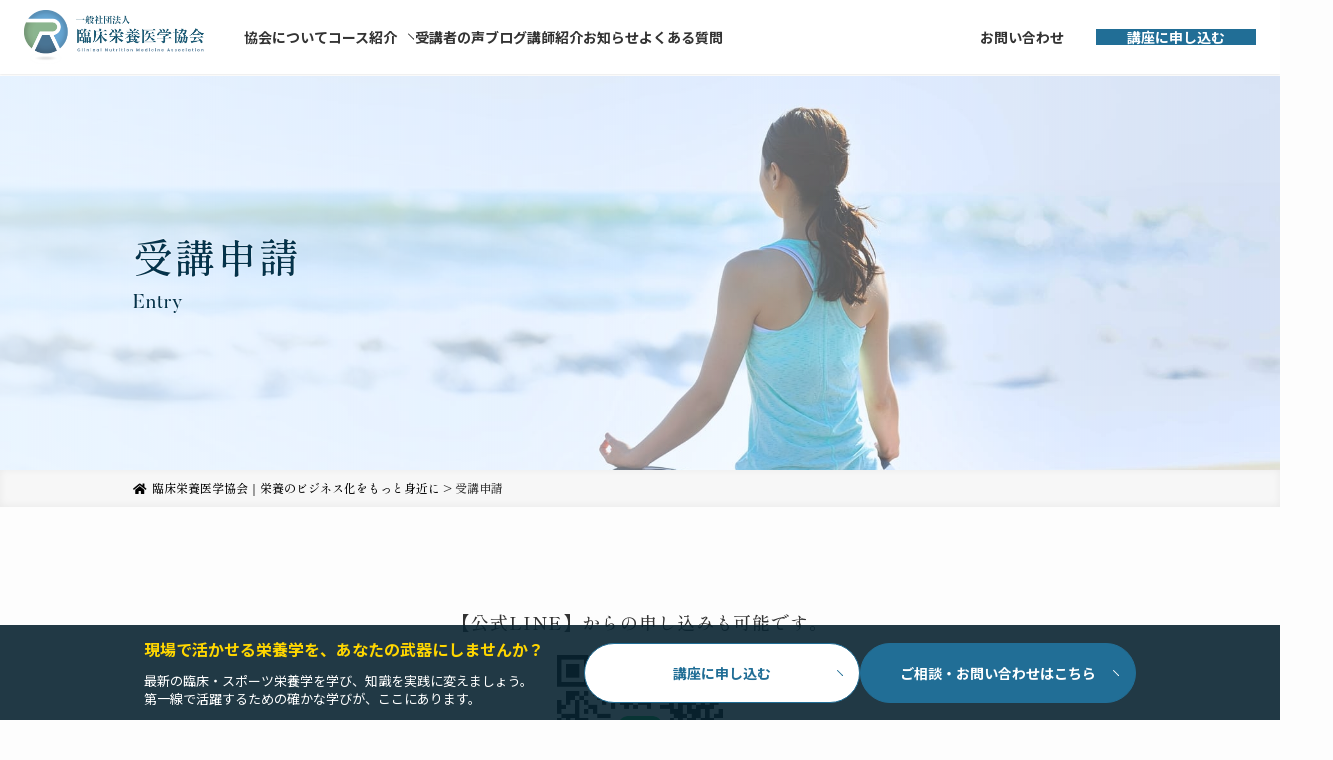

--- FILE ---
content_type: text/html; charset=UTF-8
request_url: https://eiyoigaku.or.jp/entry/
body_size: 16947
content:

<!doctype html>
<html dir="ltr" lang="ja" prefix="og: https://ogp.me/ns#">

<head>
    <!-- Google Tag Manager -->
    <script>
        (function(w, d, s, l, i) {
            w[l] = w[l] || [];
            w[l].push({
                'gtm.start': new Date().getTime(),
                event: 'gtm.js'
            });
            var f = d.getElementsByTagName(s)[0],
                j = d.createElement(s),
                dl = l != 'dataLayer' ? '&l=' + l : '';
            j.async = true;
            j.src =
                'https://www.googletagmanager.com/gtm.js?id=' + i + dl;
            f.parentNode.insertBefore(j, f);
        })(window, document, 'script', 'dataLayer', 'GTM-PLCNKT8');
    </script>
    <!-- End Google Tag Manager -->

    <!-- Google tag (gtag.js) -->
    <script async src="https://www.googletagmanager.com/gtag/js?id=G-Y6DN75456E"></script>
    <script>
        window.dataLayer = window.dataLayer || [];

        function gtag() {
            dataLayer.push(arguments);
        }
        gtag('js', new Date());

        gtag('config', 'G-Y6DN75456E');
    </script>
    <meta charset="UTF-8">
    <meta name="viewport" content="width=device-width, initial-scale=1">
    <link rel="profile" href="https://gmpg.org/xfn/11">
    <script src="https://eiyoigaku.or.jp/wp-content/themes/swell_child/script/jquery-3.6.1.min.js"></script>
    <link href="https://eiyoigaku.or.jp/wp-content/themes/swell_child/css/reset.css" rel="stylesheet" />
    <script type="text/javascript" src="https://eiyoigaku.or.jp/wp-content/themes/swell_child/script/gotop.js"></script>
    <link rel="stylesheet" href="https://eiyoigaku.or.jp/wp-content/themes/swell_child/css/animate.css">
    <link rel="stylesheet" href="https://eiyoigaku.or.jp/wp-content/themes/swell_child/css/default.css">
    <link rel="stylesheet" href="https://eiyoigaku.or.jp/wp-content/themes/swell_child/renewal.css">

                <link rel="stylesheet" href="https://eiyoigaku.or.jp/wp-content/themes/swell_child/float-cta/float-cta.css">
    <link rel="stylesheet" href="https://eiyoigaku.or.jp/wp-content/themes/swell_child/float-cta/float-cta.js">

    <!-- swiper -->
    <script src="https://eiyoigaku.or.jp/wp-content/themes/swell_child/script/swiper-bundle.min.js" defer></script>
    <script src="https://eiyoigaku.or.jp/wp-content/themes/swell_child/script/swiper.js" defer></script>

    <script src="https://eiyoigaku.or.jp/wp-content/themes/swell_child/script/wow.js"></script>
    <script src="https://eiyoigaku.or.jp/wp-content/themes/swell_child/script/switchHat.js"></script>
    <!-- slick sliderの読み込み -->
    <link rel="stylesheet" href="https://eiyoigaku.or.jp/wp-content/themes/swell_child/css/slick.css">
    <link rel="stylesheet" href="https://eiyoigaku.or.jp/wp-content/themes/swell_child/css/slick-theme.css">
    <script src="https://eiyoigaku.or.jp/wp-content/themes/swell_child/script/slick.min.js"></script>
    <script src="https://eiyoigaku.or.jp/wp-content/themes/swell_child/script/common.js"></script>
        <link rel="stylesheet" href="https://cdnjs.cloudflare.com/ajax/libs/font-awesome/5.9.0/css/all.min.css" integrity="sha256-UzFD2WYH2U1dQpKDjjZK72VtPeWP50NoJjd26rnAdUI=" crossorigin="anonymous" />

    <!-- swiper -->
    <link rel="stylesheet" href="https://eiyoigaku.or.jp/wp-content/themes/swell_child/css/swiper-bundle.min.css">

    <!-- noto serif jp -->
    <link rel="preconnect" href="https://fonts.googleapis.com">
    <link rel="preconnect" href="https://fonts.gstatic.com" crossorigin>
    <link href="https://fonts.googleapis.com/css2?family=Noto+Sans+JP:wght@100..900&family=Noto+Serif+JP:wght@200..900&display=swap" rel="stylesheet">
    <!-- Adobe Garamond Pro -->
    <link rel="stylesheet" href="https://use.typekit.net/sso3zqn.css">

    <title>受講申請 - 臨床栄養医学協会｜栄養のビジネス化をもっと身近に</title>

		<!-- All in One SEO 4.8.7 - aioseo.com -->
	<meta name="description" content="以下のフォームより、講座の申し込みをお願いします。 申し込みいただいた内容は確認後、3営業日以内に担当者からご" />
	<meta name="robots" content="max-image-preview:large" />
	<link rel="canonical" href="https://eiyoigaku.or.jp/entry/" />
	<meta name="generator" content="All in One SEO (AIOSEO) 4.8.7" />
		<meta property="og:locale" content="ja_JP" />
		<meta property="og:site_name" content="臨床栄養医学協会｜栄養のビジネス化をもっと身近に -" />
		<meta property="og:type" content="article" />
		<meta property="og:title" content="受講申請 - 臨床栄養医学協会｜栄養のビジネス化をもっと身近に" />
		<meta property="og:description" content="以下のフォームより、講座の申し込みをお願いします。 申し込みいただいた内容は確認後、3営業日以内に担当者からご" />
		<meta property="og:url" content="https://eiyoigaku.or.jp/entry/" />
		<meta property="og:image" content="https://eiyoigaku.or.jp/wp-content/themes/swell_child/image/ogp_image.png" />
		<meta property="og:image:secure_url" content="https://eiyoigaku.or.jp/wp-content/themes/swell_child/image/ogp_image.png" />
		<meta property="article:published_time" content="2023-04-11T11:43:07+00:00" />
		<meta property="article:modified_time" content="2023-04-11T11:44:21+00:00" />
		<meta name="twitter:card" content="summary_large_image" />
		<meta name="twitter:title" content="受講申請 - 臨床栄養医学協会｜栄養のビジネス化をもっと身近に" />
		<meta name="twitter:description" content="以下のフォームより、講座の申し込みをお願いします。 申し込みいただいた内容は確認後、3営業日以内に担当者からご" />
		<meta name="twitter:image" content="https://eiyoigaku.or.jp/wp-content/themes/swell_child/image/ogp_image.png" />
		<script type="application/ld+json" class="aioseo-schema">
			{"@context":"https:\/\/schema.org","@graph":[{"@type":"BreadcrumbList","@id":"https:\/\/eiyoigaku.or.jp\/entry\/#breadcrumblist","itemListElement":[{"@type":"ListItem","@id":"https:\/\/eiyoigaku.or.jp#listItem","position":1,"name":"\u30db\u30fc\u30e0","item":"https:\/\/eiyoigaku.or.jp","nextItem":{"@type":"ListItem","@id":"https:\/\/eiyoigaku.or.jp\/entry\/#listItem","name":"\u53d7\u8b1b\u7533\u8acb"}},{"@type":"ListItem","@id":"https:\/\/eiyoigaku.or.jp\/entry\/#listItem","position":2,"name":"\u53d7\u8b1b\u7533\u8acb","previousItem":{"@type":"ListItem","@id":"https:\/\/eiyoigaku.or.jp#listItem","name":"\u30db\u30fc\u30e0"}}]},{"@type":"Organization","@id":"https:\/\/eiyoigaku.or.jp\/#organization","name":"\u30bf\u30a4\u30c8\u30eb\u3092\u5909\u66f4\u3057\u3066\u4e0b\u3055\u3044","url":"https:\/\/eiyoigaku.or.jp\/"},{"@type":"WebPage","@id":"https:\/\/eiyoigaku.or.jp\/entry\/#webpage","url":"https:\/\/eiyoigaku.or.jp\/entry\/","name":"\u53d7\u8b1b\u7533\u8acb - \u81e8\u5e8a\u6804\u990a\u533b\u5b66\u5354\u4f1a\uff5c\u6804\u990a\u306e\u30d3\u30b8\u30cd\u30b9\u5316\u3092\u3082\u3063\u3068\u8eab\u8fd1\u306b","description":"\u4ee5\u4e0b\u306e\u30d5\u30a9\u30fc\u30e0\u3088\u308a\u3001\u8b1b\u5ea7\u306e\u7533\u3057\u8fbc\u307f\u3092\u304a\u9858\u3044\u3057\u307e\u3059\u3002 \u7533\u3057\u8fbc\u307f\u3044\u305f\u3060\u3044\u305f\u5185\u5bb9\u306f\u78ba\u8a8d\u5f8c\u30013\u55b6\u696d\u65e5\u4ee5\u5185\u306b\u62c5\u5f53\u8005\u304b\u3089\u3054","inLanguage":"ja","isPartOf":{"@id":"https:\/\/eiyoigaku.or.jp\/#website"},"breadcrumb":{"@id":"https:\/\/eiyoigaku.or.jp\/entry\/#breadcrumblist"},"datePublished":"2023-04-11T20:43:07+09:00","dateModified":"2023-04-11T20:44:21+09:00"},{"@type":"WebSite","@id":"https:\/\/eiyoigaku.or.jp\/#website","url":"https:\/\/eiyoigaku.or.jp\/","name":"\u81e8\u5e8a\u6804\u990a\u533b\u5b66\u5354\u4f1a\uff5c\u6804\u990a\u306e\u30d3\u30b8\u30cd\u30b9\u5316\u3092\u3082\u3063\u3068\u8eab\u8fd1\u306b","inLanguage":"ja","publisher":{"@id":"https:\/\/eiyoigaku.or.jp\/#organization"}}]}
		</script>
		<!-- All in One SEO -->

<link rel="alternate" type="application/rss+xml" title="臨床栄養医学協会｜栄養のビジネス化をもっと身近に &raquo; フィード" href="https://eiyoigaku.or.jp/feed/" />
<link rel="alternate" type="application/rss+xml" title="臨床栄養医学協会｜栄養のビジネス化をもっと身近に &raquo; コメントフィード" href="https://eiyoigaku.or.jp/comments/feed/" />
<link rel='stylesheet' id='mw-wp-form-css' href='https://eiyoigaku.or.jp/wp-content/plugins/mw-wp-form/css/style.css?ver=6.3.7' type='text/css' media='all' />
<link rel='stylesheet' id='wp-block-library-css' href='https://eiyoigaku.or.jp/wp-includes/css/dist/block-library/style.min.css?ver=6.3.7' type='text/css' media='all' />
<link rel='stylesheet' id='swell-icons-css' href='https://eiyoigaku.or.jp/wp-content/themes/swell/build/css/swell-icons.css?ver=2.6.6.2' type='text/css' media='all' />
<link rel='stylesheet' id='main_style-css' href='https://eiyoigaku.or.jp/wp-content/themes/swell/build/css/main.css?ver=2.6.6.2' type='text/css' media='all' />
<link rel='stylesheet' id='swell_blocks-css' href='https://eiyoigaku.or.jp/wp-content/themes/swell/build/css/blocks.css?ver=2.6.6.2' type='text/css' media='all' />
<style id='swell_custom-inline-css' type='text/css'>
:root{--swl-fz--content:4vw;--swl-font_family:"游ゴシック体", "Yu Gothic", YuGothic, "Hiragino Kaku Gothic ProN", "Hiragino Sans", Meiryo, sans-serif;--swl-font_weight:500;--color_main:#04384c;--color_text:#333;--color_link:#1176d4;--color_htag:#04384c;--color_bg:#fdfdfd;--color_gradient1:#d8ffff;--color_gradient2:#87e7ff;--color_main_thin:rgba(5, 70, 95, 0.05 );--color_main_dark:rgba(3, 42, 57, 1 );--color_list_check:#04384c;--color_list_num:#04384c;--color_list_good:#86dd7b;--color_list_triangle:#f4e03a;--color_list_bad:#f36060;--color_faq_q:#d55656;--color_faq_a:#6599b7;--color_icon_good:#3cd250;--color_icon_good_bg:#ecffe9;--color_icon_bad:#4b73eb;--color_icon_bad_bg:#eafaff;--color_icon_info:#f578b4;--color_icon_info_bg:#fff0fa;--color_icon_announce:#ffa537;--color_icon_announce_bg:#fff5f0;--color_icon_pen:#7a7a7a;--color_icon_pen_bg:#f7f7f7;--color_icon_book:#787364;--color_icon_book_bg:#f8f6ef;--color_icon_point:#ffa639;--color_icon_check:#86d67c;--color_icon_batsu:#f36060;--color_icon_hatena:#5295cc;--color_icon_caution:#f7da38;--color_icon_memo:#84878a;--color_deep01:#e44141;--color_deep02:#3d79d5;--color_deep03:#63a84d;--color_deep04:#f09f4d;--color_pale01:#fff2f0;--color_pale02:#f3f8fd;--color_pale03:#f1f9ee;--color_pale04:#fdf9ee;--color_mark_blue:#b7e3ff;--color_mark_green:#bdf9c3;--color_mark_yellow:#fcf69f;--color_mark_orange:#ffddbc;--border01:solid 1px var(--color_main);--border02:double 4px var(--color_main);--border03:dashed 2px var(--color_border);--border04:solid 4px var(--color_gray);--card_posts_thumb_ratio:56.25%;--list_posts_thumb_ratio:61.8%;--big_posts_thumb_ratio:56.25%;--thumb_posts_thumb_ratio:61.8%;--color_header_bg:#fdfdfd;--color_header_text:#333;--color_footer_bg:#fdfdfd;--color_footer_text:#333;--container_size:1200px;--article_size:900px;--logo_size_sp:48px;--logo_size_pc:40px;--logo_size_pcfix:32px;}.swl-cell-bg[data-icon="doubleCircle"]{--cell-icon-color:#ffc977}.swl-cell-bg[data-icon="circle"]{--cell-icon-color:#94e29c}.swl-cell-bg[data-icon="triangle"]{--cell-icon-color:#eeda2f}.swl-cell-bg[data-icon="close"]{--cell-icon-color:#ec9191}.swl-cell-bg[data-icon="hatena"]{--cell-icon-color:#93c9da}.swl-cell-bg[data-icon="check"]{--cell-icon-color:#94e29c}.swl-cell-bg[data-icon="line"]{--cell-icon-color:#9b9b9b}.cap_box[data-colset="col1"]{--capbox-color:#f59b5f;--capbox-color--bg:#fff8eb}.cap_box[data-colset="col2"]{--capbox-color:#5fb9f5;--capbox-color--bg:#edf5ff}.cap_box[data-colset="col3"]{--capbox-color:#2fcd90;--capbox-color--bg:#eafaf2}.red_{--the-btn-color:#f74a4a;--the-btn-color2:#ffbc49;--the-solid-shadow: rgba(185, 56, 56, 1 )}.blue_{--the-btn-color:#338df4;--the-btn-color2:#35eaff;--the-solid-shadow: rgba(38, 106, 183, 1 )}.green_{--the-btn-color:#62d847;--the-btn-color2:#7bf7bd;--the-solid-shadow: rgba(74, 162, 53, 1 )}.is-style-btn_normal{--the-btn-radius:80px}.is-style-btn_solid{--the-btn-radius:80px}.is-style-btn_shiny{--the-btn-radius:80px}.is-style-btn_line{--the-btn-radius:80px}.post_content blockquote{padding:1.5em 2em 1.5em 3em}.post_content blockquote::before{content:"";display:block;width:5px;height:calc(100% - 3em);top:1.5em;left:1.5em;border-left:solid 1px rgba(180,180,180,.75);border-right:solid 1px rgba(180,180,180,.75);}.mark_blue{background:-webkit-linear-gradient(transparent 64%,var(--color_mark_blue) 0%);background:linear-gradient(transparent 64%,var(--color_mark_blue) 0%)}.mark_green{background:-webkit-linear-gradient(transparent 64%,var(--color_mark_green) 0%);background:linear-gradient(transparent 64%,var(--color_mark_green) 0%)}.mark_yellow{background:-webkit-linear-gradient(transparent 64%,var(--color_mark_yellow) 0%);background:linear-gradient(transparent 64%,var(--color_mark_yellow) 0%)}.mark_orange{background:-webkit-linear-gradient(transparent 64%,var(--color_mark_orange) 0%);background:linear-gradient(transparent 64%,var(--color_mark_orange) 0%)}[class*="is-style-icon_"]{color:#333;border-width:0}[class*="is-style-big_icon_"]{border-width:2px;border-style:solid}[data-col="gray"] .c-balloon__text{background:#f7f7f7;border-color:#ccc}[data-col="gray"] .c-balloon__before{border-right-color:#f7f7f7}[data-col="green"] .c-balloon__text{background:#d1f8c2;border-color:#9ddd93}[data-col="green"] .c-balloon__before{border-right-color:#d1f8c2}[data-col="blue"] .c-balloon__text{background:#e2f6ff;border-color:#93d2f0}[data-col="blue"] .c-balloon__before{border-right-color:#e2f6ff}[data-col="red"] .c-balloon__text{background:#ffebeb;border-color:#f48789}[data-col="red"] .c-balloon__before{border-right-color:#ffebeb}[data-col="yellow"] .c-balloon__text{background:#f9f7d2;border-color:#fbe593}[data-col="yellow"] .c-balloon__before{border-right-color:#f9f7d2}.-type-list2 .p-postList__body::after,.-type-big .p-postList__body::after{content: "READ MORE »";}.c-postThumb__cat{background-color:#04384c;color:#fff;background-image: repeating-linear-gradient(-45deg,rgba(255,255,255,.1),rgba(255,255,255,.1) 6px,transparent 6px,transparent 12px)}.post_content h2{background:var(--color_htag);padding:.75em 1em;color:#fff}.post_content h2::before{position:absolute;display:block;pointer-events:none;content:"";top:-4px;left:0;width:100%;height:calc(100% + 4px);box-sizing:content-box;border-top:solid 2px var(--color_htag);border-bottom:solid 2px var(--color_htag)}.post_content h3{padding:0 .5em .5em}.post_content h3::before{content:"";width:100%;height:2px;background: repeating-linear-gradient(90deg, var(--color_htag) 0%, var(--color_htag) 29.3%, rgba(150,150,150,.2) 29.3%, rgba(150,150,150,.2) 100%)}.post_content h4{padding:0 0 0 16px;border-left:solid 2px var(--color_htag)}.l-header{box-shadow: 0 1px 4px rgba(0,0,0,.12)}.l-header__bar{color:#fff;background:var(--color_main)}.l-header__menuBtn{order:1}.l-header__customBtn{order:3}.c-gnav a::after{background:var(--color_main);width:100%;height:2px;transform:scaleX(0)}.p-spHeadMenu .menu-item.-current{border-bottom-color:var(--color_main)}.c-gnav > li:hover > a::after,.c-gnav > .-current > a::after{transform: scaleX(1)}.c-gnav .sub-menu{color:#333;background:#fff}.l-fixHeader::before{opacity:1}#pagetop{border-radius:50%}.c-widget__title.-spmenu{padding:.5em .75em;border-radius:var(--swl-radius--2, 0px);background:var(--color_main);color:#fff;}.c-widget__title.-footer{padding:.5em}.c-widget__title.-footer::before{content:"";bottom:0;left:0;width:40%;z-index:1;background:var(--color_main)}.c-widget__title.-footer::after{content:"";bottom:0;left:0;width:100%;background:var(--color_border)}.c-secTitle{border-left:solid 2px var(--color_main);padding:0em .75em}.p-spMenu{color:#333}.p-spMenu__inner::before{background:#fdfdfd;opacity:1}.p-spMenu__overlay{background:#000;opacity:0.6}[class*="page-numbers"]{color:#fff;background-color:#dedede}a{text-decoration: none}.l-topTitleArea.c-filterLayer::before{background-color:#000;opacity:0.2;content:""}@media screen and (min-width: 960px){:root{}}@media screen and (max-width: 959px){:root{}.l-header__logo{order:2;text-align:center}}@media screen and (min-width: 600px){:root{--swl-fz--content:16px;}}@media screen and (max-width: 599px){:root{}}@media (min-width: 1108px) {.alignwide{left:-100px;width:calc(100% + 200px);}}@media (max-width: 1108px) {.-sidebar-off .swell-block-fullWide__inner.l-container .alignwide{left:0px;width:100%;}}.l-fixHeader .l-fixHeader__gnav{order:0}[data-scrolled=true] .l-fixHeader[data-ready]{opacity:1;-webkit-transform:translateY(0)!important;transform:translateY(0)!important;visibility:visible}.-body-solid .l-fixHeader{box-shadow:0 2px 4px var(--swl-color_shadow)}.l-fixHeader__inner{align-items:stretch;color:var(--color_header_text);display:flex;padding-bottom:0;padding-top:0;position:relative;z-index:1}.l-fixHeader__logo{align-items:center;display:flex;line-height:1;margin-right:24px;order:0;padding:16px 0}.is-style-btn_normal a,.is-style-btn_shiny a{box-shadow:var(--swl-btn_shadow)}.c-shareBtns__btn,.is-style-balloon>.c-tabList .c-tabList__button,.p-snsCta,[class*=page-numbers]{box-shadow:var(--swl-box_shadow)}.p-articleThumb__img,.p-articleThumb__youtube{box-shadow:var(--swl-img_shadow)}.p-pickupBanners__item .c-bannerLink,.p-postList__thumb{box-shadow:0 2px 8px rgba(0,0,0,.1),0 4px 4px -4px rgba(0,0,0,.1)}.p-postList.-w-ranking li:before{background-image:repeating-linear-gradient(-45deg,hsla(0,0%,100%,.1),hsla(0,0%,100%,.1) 6px,transparent 0,transparent 12px);box-shadow:1px 1px 4px rgba(0,0,0,.2)}.l-header__bar{position:relative;width:100%}.l-header__bar .c-catchphrase{color:inherit;font-size:12px;letter-spacing:var(--swl-letter_spacing,.2px);line-height:14px;margin-right:auto;overflow:hidden;padding:4px 0;white-space:nowrap;width:50%}.l-header__bar .c-iconList .c-iconList__link{margin:0;padding:4px 6px}.l-header__barInner{align-items:center;display:flex;justify-content:flex-end}@media (min-width:960px){.-series .l-header__inner{align-items:stretch;display:flex}.-series .l-header__logo{align-items:center;display:flex;flex-wrap:wrap;margin-right:24px;padding:16px 0}.-series .l-header__logo .c-catchphrase{font-size:13px;padding:4px 0}.-series .c-headLogo{margin-right:16px}.-series-right .l-header__inner{justify-content:space-between}.-series-right .c-gnavWrap{margin-left:auto}.-series-right .w-header{margin-left:12px}.-series-left .w-header{margin-left:auto}}@media (min-width:960px) and (min-width:600px){.-series .c-headLogo{max-width:400px}}.c-gnav .sub-menu a:before,.c-listMenu a:before{-webkit-font-smoothing:antialiased;-moz-osx-font-smoothing:grayscale;font-family:icomoon!important;font-style:normal;font-variant:normal;font-weight:400;line-height:1;text-transform:none}.c-submenuToggleBtn{display:none}.c-listMenu a{padding:.75em 1em .75em 1.5em;transition:padding .25s}.c-listMenu a:hover{padding-left:1.75em;padding-right:.75em}.c-gnav .sub-menu a:before,.c-listMenu a:before{color:inherit;content:"\e921";display:inline-block;left:2px;position:absolute;top:50%;-webkit-transform:translateY(-50%);transform:translateY(-50%);vertical-align:middle}.c-listMenu .children,.c-listMenu .sub-menu{margin:0}.c-listMenu .children a,.c-listMenu .sub-menu a{font-size:.9em;padding-left:2.5em}.c-listMenu .children a:before,.c-listMenu .sub-menu a:before{left:1em}.c-listMenu .children a:hover,.c-listMenu .sub-menu a:hover{padding-left:2.75em}.c-listMenu .children ul a,.c-listMenu .sub-menu ul a{padding-left:3.25em}.c-listMenu .children ul a:before,.c-listMenu .sub-menu ul a:before{left:1.75em}.c-listMenu .children ul a:hover,.c-listMenu .sub-menu ul a:hover{padding-left:3.5em}.c-gnav li:hover>.sub-menu{opacity:1;visibility:visible}.c-gnav .sub-menu:before{background:inherit;content:"";height:100%;left:0;position:absolute;top:0;width:100%;z-index:0}.c-gnav .sub-menu .sub-menu{left:100%;top:0;z-index:-1}.c-gnav .sub-menu a{padding-left:2em}.c-gnav .sub-menu a:before{left:.5em}.c-gnav .sub-menu a:hover .ttl{left:4px}:root{--color_content_bg:var(--color_bg);}.c-widget__title.-side{padding:.5em}.c-widget__title.-side::before{content:"";bottom:0;left:0;width:40%;z-index:1;background:var(--color_main)}.c-widget__title.-side::after{content:"";bottom:0;left:0;width:100%;background:var(--color_border)}.page.-index-off .w-beforeToc{display:none}@media screen and (min-width: 960px){:root{}}@media screen and (max-width: 959px){:root{}}@media screen and (min-width: 600px){:root{}}@media screen and (max-width: 599px){:root{}}.swell-block-fullWide__inner.l-container{--swl-fw_inner_pad:var(--swl-pad_container,0px)}@media (min-width:960px){.-sidebar-on .l-content .alignfull,.-sidebar-on .l-content .alignwide{left:-16px;width:calc(100% + 32px)}.swell-block-fullWide__inner.l-article{--swl-fw_inner_pad:var(--swl-pad_post_content,0px)}.-sidebar-on .swell-block-fullWide__inner .alignwide{left:0;width:100%}.-sidebar-on .swell-block-fullWide__inner .alignfull{left:calc(0px - var(--swl-fw_inner_pad, 0))!important;margin-left:0!important;margin-right:0!important;width:calc(100% + var(--swl-fw_inner_pad, 0)*2)!important}}.-index-off .p-toc,.swell-toc-placeholder:empty{display:none}.p-toc.-modal{height:100%;margin:0;overflow-y:auto;padding:0}#main_content .p-toc{border-radius:var(--swl-radius--2,0);margin:4em auto;max-width:800px}#sidebar .p-toc{margin-top:-.5em}.p-toc__ttl{display:block;font-size:1.2em;line-height:1;position:relative;text-align:center}.p-toc__ttl:before{content:"\e918";display:inline-block;font-family:icomoon;margin-right:.5em;padding-bottom:2px;vertical-align:middle}#index_modal .p-toc__ttl{margin-bottom:.5em}.p-toc__list li{line-height:1.6}.p-toc__list>li+li{margin-top:.5em}.p-toc__list li li{font-size:.9em}.p-toc__list ol,.p-toc__list ul{padding-left:.5em}.p-toc__list .mininote{display:none}.post_content .p-toc__list{padding-left:0}#sidebar .p-toc__list{margin-bottom:0}#sidebar .p-toc__list ol,#sidebar .p-toc__list ul{padding-left:0}.p-toc__link{color:inherit;font-size:inherit;text-decoration:none}.p-toc__link:hover{opacity:.8}.p-toc.-double{background:var(--color_gray);background:linear-gradient(-45deg,transparent 25%,var(--color_gray) 25%,var(--color_gray) 50%,transparent 50%,transparent 75%,var(--color_gray) 75%,var(--color_gray));background-clip:padding-box;background-size:4px 4px;border-bottom:4px double var(--color_border);border-top:4px double var(--color_border);padding:1.5em 1em 1em}.p-toc.-double .p-toc__ttl{margin-bottom:.75em}@media (min-width:960px){#main_content .p-toc{width:92%}}@media (min-width:600px){.p-toc.-double{padding:2em}}
</style>
<link rel='stylesheet' id='swell-parts/footer-css' href='https://eiyoigaku.or.jp/wp-content/themes/swell/build/css/modules/parts/footer.css?ver=2.6.6.2' type='text/css' media='all' />
<link rel='stylesheet' id='swell-page/page-css' href='https://eiyoigaku.or.jp/wp-content/themes/swell/build/css/modules/page/page.css?ver=2.6.6.2' type='text/css' media='all' />
<style id='classic-theme-styles-inline-css' type='text/css'>
/*! This file is auto-generated */
.wp-block-button__link{color:#fff;background-color:#32373c;border-radius:9999px;box-shadow:none;text-decoration:none;padding:calc(.667em + 2px) calc(1.333em + 2px);font-size:1.125em}.wp-block-file__button{background:#32373c;color:#fff;text-decoration:none}
</style>
<style id='global-styles-inline-css' type='text/css'>
body{--wp--preset--color--black: #000;--wp--preset--color--cyan-bluish-gray: #abb8c3;--wp--preset--color--white: #fff;--wp--preset--color--pale-pink: #f78da7;--wp--preset--color--vivid-red: #cf2e2e;--wp--preset--color--luminous-vivid-orange: #ff6900;--wp--preset--color--luminous-vivid-amber: #fcb900;--wp--preset--color--light-green-cyan: #7bdcb5;--wp--preset--color--vivid-green-cyan: #00d084;--wp--preset--color--pale-cyan-blue: #8ed1fc;--wp--preset--color--vivid-cyan-blue: #0693e3;--wp--preset--color--vivid-purple: #9b51e0;--wp--preset--color--swl-main: var(--color_main);--wp--preset--color--swl-main-thin: var(--color_main_thin);--wp--preset--color--swl-gray: var(--color_gray);--wp--preset--color--swl-deep-01: var(--color_deep01);--wp--preset--color--swl-deep-02: var(--color_deep02);--wp--preset--color--swl-deep-03: var(--color_deep03);--wp--preset--color--swl-deep-04: var(--color_deep04);--wp--preset--color--swl-pale-01: var(--color_pale01);--wp--preset--color--swl-pale-02: var(--color_pale02);--wp--preset--color--swl-pale-03: var(--color_pale03);--wp--preset--color--swl-pale-04: var(--color_pale04);--wp--preset--gradient--vivid-cyan-blue-to-vivid-purple: linear-gradient(135deg,rgba(6,147,227,1) 0%,rgb(155,81,224) 100%);--wp--preset--gradient--light-green-cyan-to-vivid-green-cyan: linear-gradient(135deg,rgb(122,220,180) 0%,rgb(0,208,130) 100%);--wp--preset--gradient--luminous-vivid-amber-to-luminous-vivid-orange: linear-gradient(135deg,rgba(252,185,0,1) 0%,rgba(255,105,0,1) 100%);--wp--preset--gradient--luminous-vivid-orange-to-vivid-red: linear-gradient(135deg,rgba(255,105,0,1) 0%,rgb(207,46,46) 100%);--wp--preset--gradient--very-light-gray-to-cyan-bluish-gray: linear-gradient(135deg,rgb(238,238,238) 0%,rgb(169,184,195) 100%);--wp--preset--gradient--cool-to-warm-spectrum: linear-gradient(135deg,rgb(74,234,220) 0%,rgb(151,120,209) 20%,rgb(207,42,186) 40%,rgb(238,44,130) 60%,rgb(251,105,98) 80%,rgb(254,248,76) 100%);--wp--preset--gradient--blush-light-purple: linear-gradient(135deg,rgb(255,206,236) 0%,rgb(152,150,240) 100%);--wp--preset--gradient--blush-bordeaux: linear-gradient(135deg,rgb(254,205,165) 0%,rgb(254,45,45) 50%,rgb(107,0,62) 100%);--wp--preset--gradient--luminous-dusk: linear-gradient(135deg,rgb(255,203,112) 0%,rgb(199,81,192) 50%,rgb(65,88,208) 100%);--wp--preset--gradient--pale-ocean: linear-gradient(135deg,rgb(255,245,203) 0%,rgb(182,227,212) 50%,rgb(51,167,181) 100%);--wp--preset--gradient--electric-grass: linear-gradient(135deg,rgb(202,248,128) 0%,rgb(113,206,126) 100%);--wp--preset--gradient--midnight: linear-gradient(135deg,rgb(2,3,129) 0%,rgb(40,116,252) 100%);--wp--preset--font-size--small: 0.9em;--wp--preset--font-size--medium: 1.1em;--wp--preset--font-size--large: 1.25em;--wp--preset--font-size--x-large: 42px;--wp--preset--font-size--xs: 0.75em;--wp--preset--font-size--huge: 1.6em;--wp--preset--spacing--20: 0.44rem;--wp--preset--spacing--30: 0.67rem;--wp--preset--spacing--40: 1rem;--wp--preset--spacing--50: 1.5rem;--wp--preset--spacing--60: 2.25rem;--wp--preset--spacing--70: 3.38rem;--wp--preset--spacing--80: 5.06rem;--wp--preset--shadow--natural: 6px 6px 9px rgba(0, 0, 0, 0.2);--wp--preset--shadow--deep: 12px 12px 50px rgba(0, 0, 0, 0.4);--wp--preset--shadow--sharp: 6px 6px 0px rgba(0, 0, 0, 0.2);--wp--preset--shadow--outlined: 6px 6px 0px -3px rgba(255, 255, 255, 1), 6px 6px rgba(0, 0, 0, 1);--wp--preset--shadow--crisp: 6px 6px 0px rgba(0, 0, 0, 1);}:where(.is-layout-flex){gap: 0.5em;}:where(.is-layout-grid){gap: 0.5em;}body .is-layout-flow > .alignleft{float: left;margin-inline-start: 0;margin-inline-end: 2em;}body .is-layout-flow > .alignright{float: right;margin-inline-start: 2em;margin-inline-end: 0;}body .is-layout-flow > .aligncenter{margin-left: auto !important;margin-right: auto !important;}body .is-layout-constrained > .alignleft{float: left;margin-inline-start: 0;margin-inline-end: 2em;}body .is-layout-constrained > .alignright{float: right;margin-inline-start: 2em;margin-inline-end: 0;}body .is-layout-constrained > .aligncenter{margin-left: auto !important;margin-right: auto !important;}body .is-layout-constrained > :where(:not(.alignleft):not(.alignright):not(.alignfull)){max-width: var(--wp--style--global--content-size);margin-left: auto !important;margin-right: auto !important;}body .is-layout-constrained > .alignwide{max-width: var(--wp--style--global--wide-size);}body .is-layout-flex{display: flex;}body .is-layout-flex{flex-wrap: wrap;align-items: center;}body .is-layout-flex > *{margin: 0;}body .is-layout-grid{display: grid;}body .is-layout-grid > *{margin: 0;}:where(.wp-block-columns.is-layout-flex){gap: 2em;}:where(.wp-block-columns.is-layout-grid){gap: 2em;}:where(.wp-block-post-template.is-layout-flex){gap: 1.25em;}:where(.wp-block-post-template.is-layout-grid){gap: 1.25em;}.has-black-color{color: var(--wp--preset--color--black) !important;}.has-cyan-bluish-gray-color{color: var(--wp--preset--color--cyan-bluish-gray) !important;}.has-white-color{color: var(--wp--preset--color--white) !important;}.has-pale-pink-color{color: var(--wp--preset--color--pale-pink) !important;}.has-vivid-red-color{color: var(--wp--preset--color--vivid-red) !important;}.has-luminous-vivid-orange-color{color: var(--wp--preset--color--luminous-vivid-orange) !important;}.has-luminous-vivid-amber-color{color: var(--wp--preset--color--luminous-vivid-amber) !important;}.has-light-green-cyan-color{color: var(--wp--preset--color--light-green-cyan) !important;}.has-vivid-green-cyan-color{color: var(--wp--preset--color--vivid-green-cyan) !important;}.has-pale-cyan-blue-color{color: var(--wp--preset--color--pale-cyan-blue) !important;}.has-vivid-cyan-blue-color{color: var(--wp--preset--color--vivid-cyan-blue) !important;}.has-vivid-purple-color{color: var(--wp--preset--color--vivid-purple) !important;}.has-black-background-color{background-color: var(--wp--preset--color--black) !important;}.has-cyan-bluish-gray-background-color{background-color: var(--wp--preset--color--cyan-bluish-gray) !important;}.has-white-background-color{background-color: var(--wp--preset--color--white) !important;}.has-pale-pink-background-color{background-color: var(--wp--preset--color--pale-pink) !important;}.has-vivid-red-background-color{background-color: var(--wp--preset--color--vivid-red) !important;}.has-luminous-vivid-orange-background-color{background-color: var(--wp--preset--color--luminous-vivid-orange) !important;}.has-luminous-vivid-amber-background-color{background-color: var(--wp--preset--color--luminous-vivid-amber) !important;}.has-light-green-cyan-background-color{background-color: var(--wp--preset--color--light-green-cyan) !important;}.has-vivid-green-cyan-background-color{background-color: var(--wp--preset--color--vivid-green-cyan) !important;}.has-pale-cyan-blue-background-color{background-color: var(--wp--preset--color--pale-cyan-blue) !important;}.has-vivid-cyan-blue-background-color{background-color: var(--wp--preset--color--vivid-cyan-blue) !important;}.has-vivid-purple-background-color{background-color: var(--wp--preset--color--vivid-purple) !important;}.has-black-border-color{border-color: var(--wp--preset--color--black) !important;}.has-cyan-bluish-gray-border-color{border-color: var(--wp--preset--color--cyan-bluish-gray) !important;}.has-white-border-color{border-color: var(--wp--preset--color--white) !important;}.has-pale-pink-border-color{border-color: var(--wp--preset--color--pale-pink) !important;}.has-vivid-red-border-color{border-color: var(--wp--preset--color--vivid-red) !important;}.has-luminous-vivid-orange-border-color{border-color: var(--wp--preset--color--luminous-vivid-orange) !important;}.has-luminous-vivid-amber-border-color{border-color: var(--wp--preset--color--luminous-vivid-amber) !important;}.has-light-green-cyan-border-color{border-color: var(--wp--preset--color--light-green-cyan) !important;}.has-vivid-green-cyan-border-color{border-color: var(--wp--preset--color--vivid-green-cyan) !important;}.has-pale-cyan-blue-border-color{border-color: var(--wp--preset--color--pale-cyan-blue) !important;}.has-vivid-cyan-blue-border-color{border-color: var(--wp--preset--color--vivid-cyan-blue) !important;}.has-vivid-purple-border-color{border-color: var(--wp--preset--color--vivid-purple) !important;}.has-vivid-cyan-blue-to-vivid-purple-gradient-background{background: var(--wp--preset--gradient--vivid-cyan-blue-to-vivid-purple) !important;}.has-light-green-cyan-to-vivid-green-cyan-gradient-background{background: var(--wp--preset--gradient--light-green-cyan-to-vivid-green-cyan) !important;}.has-luminous-vivid-amber-to-luminous-vivid-orange-gradient-background{background: var(--wp--preset--gradient--luminous-vivid-amber-to-luminous-vivid-orange) !important;}.has-luminous-vivid-orange-to-vivid-red-gradient-background{background: var(--wp--preset--gradient--luminous-vivid-orange-to-vivid-red) !important;}.has-very-light-gray-to-cyan-bluish-gray-gradient-background{background: var(--wp--preset--gradient--very-light-gray-to-cyan-bluish-gray) !important;}.has-cool-to-warm-spectrum-gradient-background{background: var(--wp--preset--gradient--cool-to-warm-spectrum) !important;}.has-blush-light-purple-gradient-background{background: var(--wp--preset--gradient--blush-light-purple) !important;}.has-blush-bordeaux-gradient-background{background: var(--wp--preset--gradient--blush-bordeaux) !important;}.has-luminous-dusk-gradient-background{background: var(--wp--preset--gradient--luminous-dusk) !important;}.has-pale-ocean-gradient-background{background: var(--wp--preset--gradient--pale-ocean) !important;}.has-electric-grass-gradient-background{background: var(--wp--preset--gradient--electric-grass) !important;}.has-midnight-gradient-background{background: var(--wp--preset--gradient--midnight) !important;}.has-small-font-size{font-size: var(--wp--preset--font-size--small) !important;}.has-medium-font-size{font-size: var(--wp--preset--font-size--medium) !important;}.has-large-font-size{font-size: var(--wp--preset--font-size--large) !important;}.has-x-large-font-size{font-size: var(--wp--preset--font-size--x-large) !important;}
.wp-block-navigation a:where(:not(.wp-element-button)){color: inherit;}
:where(.wp-block-post-template.is-layout-flex){gap: 1.25em;}:where(.wp-block-post-template.is-layout-grid){gap: 1.25em;}
:where(.wp-block-columns.is-layout-flex){gap: 2em;}:where(.wp-block-columns.is-layout-grid){gap: 2em;}
.wp-block-pullquote{font-size: 1.5em;line-height: 1.6;}
</style>
<link rel='stylesheet' id='child_style-css' href='https://eiyoigaku.or.jp/wp-content/themes/swell_child/style.css?ver=2025072511040' type='text/css' media='all' />
<style id='rocket-lazyload-inline-css' type='text/css'>
.rll-youtube-player{position:relative;padding-bottom:56.23%;height:0;overflow:hidden;max-width:100%;}.rll-youtube-player:focus-within{outline: 2px solid currentColor;outline-offset: 5px;}.rll-youtube-player iframe{position:absolute;top:0;left:0;width:100%;height:100%;z-index:100;background:0 0}.rll-youtube-player img{bottom:0;display:block;left:0;margin:auto;max-width:100%;width:100%;position:absolute;right:0;top:0;border:none;height:auto;-webkit-transition:.4s all;-moz-transition:.4s all;transition:.4s all}.rll-youtube-player img:hover{-webkit-filter:brightness(75%)}.rll-youtube-player .play{height:100%;width:100%;left:0;top:0;position:absolute;background:url(https://eiyoigaku.or.jp/wp-content/plugins/rocket-lazy-load/assets/img/youtube.png) no-repeat center;background-color: transparent !important;cursor:pointer;border:none;}
</style>

<noscript><link href="https://eiyoigaku.or.jp/wp-content/themes/swell/build/css/noscript.css" rel="stylesheet"></noscript>
<link rel="https://api.w.org/" href="https://eiyoigaku.or.jp/wp-json/" /><link rel="alternate" type="application/json" href="https://eiyoigaku.or.jp/wp-json/wp/v2/pages/401" /><link rel='shortlink' href='https://eiyoigaku.or.jp/?p=401' />
<link rel="icon" href="https://eiyoigaku.or.jp/wp-content/uploads/2024/05/cropped-eiyoigaku_favicon2-32x32.png" sizes="32x32" />
<link rel="icon" href="https://eiyoigaku.or.jp/wp-content/uploads/2024/05/cropped-eiyoigaku_favicon2-192x192.png" sizes="192x192" />
<link rel="apple-touch-icon" href="https://eiyoigaku.or.jp/wp-content/uploads/2024/05/cropped-eiyoigaku_favicon2-180x180.png" />
<meta name="msapplication-TileImage" content="https://eiyoigaku.or.jp/wp-content/uploads/2024/05/cropped-eiyoigaku_favicon2-270x270.png" />

<link rel="stylesheet" href="https://eiyoigaku.or.jp/wp-content/themes/swell/build/css/print.css" media="print" >
<noscript><style id="rocket-lazyload-nojs-css">.rll-youtube-player, [data-lazy-src]{display:none !important;}</style></noscript></head>

<script>
    $(function() {
        $(".header_item.js_header_drawer").hover(
            function() {
                $(this).find(".js_header_wrap").slideDown();
            },
            function() {
                $(this).find(".js_header_wrap").slideUp();
            }
        );
    });

    $(function() {
        $(".drawer_item.js_menu").click(function() {
            $(".js_drawer_wrap").slideToggle();
            $(this).toggleClass("is_open");
        });
    });

    $(function() {
        $(".js_header_btn").click(function() {
            $(".js_drawer").slideToggle();
            $(this).toggleClass("is_open");
        });
    });
</script>

<body id="body_wrap" class="page-template page-template-pageTemplate page-template-page-contact page-template-pageTemplatepage-contact-php page page-id-401 page-parent -body-solid -index-off -sidebar-on -frame-off id_401">

    <!-- Google Tag Manager (noscript) -->
    <noscript><iframe src="https://www.googletagmanager.com/ns.html?id=GTM-PLCNKT8"
            height="0" width="0" style="display:none;visibility:hidden"></iframe></noscript>
    <!-- End Google Tag Manager (noscript) -->

    <header class="renewal-header">
        <div class="header_inner">
            <div class="header_outer">
                <a href="https://eiyoigaku.or.jp/" class="header_logo">
                    <img src="data:image/svg+xml,%3Csvg%20xmlns='http://www.w3.org/2000/svg'%20viewBox='0%200%200%200'%3E%3C/svg%3E" alt="一般社団法人臨床栄養医学協会" data-lazy-src="/wp-content/themes/swell_child/image/logo_yoko.jpg"><noscript><img src="/wp-content/themes/swell_child/image/logo_yoko.jpg" alt="一般社団法人臨床栄養医学協会"></noscript>
                </a>
                <nav class="header_nav pc">
                    <ul class="header_items">
                        <li class="header_item">
                            <a href="https://eiyoigaku.or.jp/aboutus/">協会について</a>
                        </li>
                        <li class="header_item header_drawer js_header_drawer">
                            <p class="header_head">コース紹介</p>
                            <div class="header_wrap js_header_wrap">
                                <a href="https://eiyoigaku.or.jp/course_cnc">臨床栄養医学指導士コース</a>
                                <a href="https://eiyoigaku.or.jp/course_athlete/">スポーツ栄養医学指導士コース</a>
                            </div>
                        </li>
                        <li class="header_item">
                            <a href="https://eiyoigaku.or.jp/voice">受講者の声</a>
                        </li>
                        <li class="header_item">
                            <a href="https://eiyoigaku.or.jp/blog">ブログ</a>
                        </li>
                        <li class="header_item">
                            <a href="https://eiyoigaku.or.jp/staff">講師紹介</a>
                        </li>
                        <li class="header_item">
                            <a href="https://eiyoigaku.or.jp/blog/category/news">お知らせ</a>
                        </li>
                        <li class="header_item">
                            <a href="https://eiyoigaku.or.jp/faq">よくある質問</a>
                        </li>
                    </ul>
                </nav>
            </div>
            <div class="header_contact pc">
                <a href="https://eiyoigaku.or.jp/contact/" class="header_link">お問い合わせ</a>
                <a href="https://eiyoigaku.or.jp/entry/" class="header_link">講座に申し込む</a>
            </div>
            <div class="header_btn js_header_btn sp">
                <span></span>
                <span></span>
                <span></span>
            </div>
        </div>
    </header>

    <div class="drawer js_drawer sp">
        <div class="drawer_inner">
            <div class="drawer_btns">
                <a href="https://eiyoigaku.or.jp/contact/" class="drawer_btn">お問い合わせ</a>
                <a href="https://eiyoigaku.or.jp/entry/" class="drawer_btn">講座に申し込む</a>
            </div>
            <ul class="drawer_items">
                <li class="drawer_item">
                    <a href="https://eiyoigaku.or.jp/aboutus/">協会について</a>
                </li>
                <li class="drawer_item menu js_menu">
                    <p class="drawer_head">コース紹介</p>
                    <div class="drawer_wrap js_drawer_wrap">
                        <a href="https://eiyoigaku.or.jp/course_cnc">臨床栄養医学指導コース</a>
                        <a href="https://eiyoigaku.or.jp/course_athlete/">スポーツ栄養医学指導コース</a>
                    </div>
                </li>
                <li class="drawer_item">
                    <a href="https://eiyoigaku.or.jp/voice">受講者の声</a>
                </li>
                <li class="drawer_item">
                    <a href="https://eiyoigaku.or.jp/salon">サロンについて</a>
                </li>
                <li class="drawer_item">
                    <a href="https://eiyoigaku.or.jp/blog">ブログ</a>
                </li>
                <li class="drawer_item">
                    <a href="https://eiyoigaku.or.jp/staff">講師紹介</a>
                </li>
                <li class="drawer_item">
                    <a href="https://eiyoigaku.or.jp/blog/category/news">お知らせ</a>
                </li>
                <li class="drawer_item">
                    <a href="https://eiyoigaku.or.jp/faq">よくある質問</a>
                </li>
                <li class="drawer_item">
                    <a href="https://eiyoigaku.or.jp/tokusho">特定商取引法</a>
                </li>
                <li class="drawer_item">
                    <a href="https://eiyoigaku.or.jp/privacy">プライバシーポリシー</a>
                </li>
            </ul>
        </div>
    </div>
<script type="text/javascript">
    // ステップバー
    $(document).ready(function() {
        if ($('.mw_wp_form').hasClass('mw_wp_form_input')) {
            $('#step_1').addClass('active')
        } else if ($('.mw_wp_form').hasClass('mw_wp_form_preview')) {
            $('#step_2').addClass('active')
        } else if ($('.mw_wp_form').hasClass('mw_wp_form_complete')) {
            $('#step_3').addClass('active')
        }
    });
</script>


<div class="common_page_main">
    <div class="wrap">
        <div class="title_box js_blur_trigger">
            <h1 class="title">受講申請</h1>
            <p class="sub_title butler">entry</p>
        </div>
    </div>
</div>
<div class="breadcrumb">
    <div class="wrap">
        <!-- Breadcrumb NavXT 6.6.0 -->
<span property="itemListElement" typeof="ListItem"><a property="item" typeof="WebPage" title="Go to 臨床栄養医学協会｜栄養のビジネス化をもっと身近に." href="https://eiyoigaku.or.jp" class="home" ><span property="name">臨床栄養医学協会｜栄養のビジネス化をもっと身近に</span></a><meta property="position" content="1"></span> &gt; <span property="itemListElement" typeof="ListItem"><span property="name" class="post post-page current-item">受講申請</span><meta property="url" content="https://eiyoigaku.or.jp/entry/"><meta property="position" content="2"></span>    </div>
</div>

<main id="main" class="page_main">
    <div class="common_page_wrap">

        <div id="page_contact">
            <div class="wrap">

                <div class="top_line">
                    <p class="text">【公式LINE】からの申し込みも可能です。</p>
                    <div class="img">
                        <a href="https://line.me/R/ti/p/@dor9848j">
                            <img src="data:image/svg+xml,%3Csvg%20xmlns='http://www.w3.org/2000/svg'%20viewBox='0%200%200%200'%3E%3C/svg%3E" alt="LINE" data-lazy-src="/wp-content/themes/swell_child/image/qr_line.png"><noscript><img src="/wp-content/themes/swell_child/image/qr_line.png" alt="LINE"></noscript>
                        </a>
                    </div>
                </div>

                <div class="progressbar flex">
                    <div id="step_1" class="item"><span class="en">STEP.1</span>ご入力</div>
                    <div id="step_2" class="item"><span class="en">STEP.2</span>ご確認</div>
                    <div id="step_3" class="item"><span class="en">STEP.3</span>完了</div>
                </div>

                
<div id="mw_wp_form_mw-wp-form-400" class="mw_wp_form mw_wp_form_input  ">
					<script type="text/javascript" charset="UTF-8" src="https://zipaddr.github.io/zipaddrx.js?v=1.40"></script><script type="text/javascript" charset="UTF-8">function zipaddr_ownb(){ZP.dli='-';ZP.wp='1';ZP.uver='93937.90139.92671';ZP.sysid='MWWPForm';}</script><script type="text/javascript" charset="UTF-8" src="https://zipaddr.github.io/mwwpform.js"></script><form method="post" action="" enctype="multipart/form-data"><p><!---------------------------------------
自動返信メールはfunctions.phpで制御させてます。
項目の値を変えるときは確認すること
-----------------------------------------></p>
<div class="contact_form_disc">
<div class="text">以下のフォームより、講座の申し込みをお願いします。<br />
		申し込みいただいた内容は確認後、3営業日以内に担当者からご連絡させていただきます。</div>
<div class="caution">※記入いただいた個人情報は、ご本人の同意なく第三者に提供することはございません。</div>
<div class="caution">※詳細は「個人情報の保護に関する事項」をご確認ください。</div>
</div>
<div class="common-contactform">
<table>
<tbody>
<tr>
<th><span class="hissu">必須</span>受講科目</th>
<td>
<div class="radio_btns">	<span class="mwform-radio-field horizontal-item">
		<label >
			<input type="radio" name="subject" value="臨床栄養医学指導士" class="radio_btns__item" />
			<span class="mwform-radio-field-text">臨床栄養医学指導士</span>
		</label>
	</span>
	<span class="mwform-radio-field horizontal-item">
		<label >
			<input type="radio" name="subject" value="スポーツ栄養医学指導士" class="radio_btns__item" />
			<span class="mwform-radio-field-text">スポーツ栄養医学指導士</span>
		</label>
	</span>
	<span class="mwform-radio-field horizontal-item">
		<label >
			<input type="radio" name="subject" value="臨床&amp;スポーツ栄養医学指導士" class="radio_btns__item" />
			<span class="mwform-radio-field-text">臨床&amp;スポーツ栄養医学指導士</span>
		</label>
	</span>

<input type="hidden" name="__children[subject][]" value="{&quot;\u81e8\u5e8a\u6804\u990a\u533b\u5b66\u6307\u5c0e\u58eb&quot;:&quot;\u81e8\u5e8a\u6804\u990a\u533b\u5b66\u6307\u5c0e\u58eb&quot;,&quot;\u30b9\u30dd\u30fc\u30c4\u6804\u990a\u533b\u5b66\u6307\u5c0e\u58eb&quot;:&quot;\u30b9\u30dd\u30fc\u30c4\u6804\u990a\u533b\u5b66\u6307\u5c0e\u58eb&quot;,&quot;\u81e8\u5e8a&amp;\u30b9\u30dd\u30fc\u30c4\u6804\u990a\u533b\u5b66\u6307\u5c0e\u58eb&quot;:&quot;\u81e8\u5e8a&amp;\u30b9\u30dd\u30fc\u30c4\u6804\u990a\u533b\u5b66\u6307\u5c0e\u58eb&quot;}" />
</div>
</td>
</tr>
<tr>
<th><span class="hissu">必須</span>お名前</th>
<td>
<input type="text" name="name" size="60" value="" placeholder="田中太郎" />
</td>
</tr>
<tr>
<th><span class="hissu">必須</span>ふりがな</th>
<td>
<input type="text" name="furigana" size="60" value="" placeholder="たなかたろう" />
</td>
</tr>
<tr>
<th><span class="hissu">必須</span>性別</th>
<td>
<div class="radio_btns">	<span class="mwform-radio-field horizontal-item">
		<label >
			<input type="radio" name="gender" value="男性" class="radio_btns__item" />
			<span class="mwform-radio-field-text">男性</span>
		</label>
	</span>
	<span class="mwform-radio-field horizontal-item">
		<label >
			<input type="radio" name="gender" value="女性" class="radio_btns__item" />
			<span class="mwform-radio-field-text">女性</span>
		</label>
	</span>

<input type="hidden" name="__children[gender][]" value="{&quot;\u7537\u6027&quot;:&quot;\u7537\u6027&quot;,&quot;\u5973\u6027&quot;:&quot;\u5973\u6027&quot;}" />
</div>
</td>
</tr>
<tr>
<th><span class="hissu">必須</span>メールアドレス</th>
<td>
<input type="email" name="mail" size="60" value="" placeholder="example@sample.com" data-conv-half-alphanumeric="true"/>
</td>
</tr>
<tr>
<th><span class="hissu">必須</span>郵便番号</th>
<td>
<input type="text" name="zip" id="zip" class="p-postal-code" size="10" value="" />
</td>
</tr>
<tr>
<th><span class="hissu">必須</span>都道府県</th>
<td>
<input type="text" name="pref" id="pref" size="60" value="" />
</td>
</tr>
<tr>
<th><span class="hissu">必須</span>以降の住所</th>
<td>
<input type="text" name="addr" id="addr" size="60" value="" />
</td>
</tr>
<tr>
<th><span class="hissu">必須</span>お電話番号</th>
<td>
<span class="mwform-tel-field">
	<input type="text" name="tel[data][0]" class="tel" size="6" maxlength="5" value="" data-conv-half-alphanumeric="true" />
	-	<input type="text" name="tel[data][1]" class="tel" size="5" maxlength="4" value="" data-conv-half-alphanumeric="true" />
	-	<input type="text" name="tel[data][2]" class="tel" size="5" maxlength="4" value="" data-conv-half-alphanumeric="true" />
</span>

<input type="hidden" name="tel[separator]" value="-" />
</td>
</tr>
<tr>
<th><span class="ninni">任意</span>備考</th>
<td>
<textarea name="textarea" cols="50" rows="5" ></textarea>
</td>
</tr>
</tbody>
</table>
<div class="privacy_check_list flex">
<div class="radio_btns">
	<span class="mwform-checkbox-field horizontal-item">
		<label >
			<input type="checkbox" name="sure[data][]" value="個人情報の取り扱いに同意する" class="checkbox" />
			<span class="mwform-checkbox-field-text">個人情報の取り扱いに同意する</span>
		</label>
	</span>

<input type="hidden" name="sure[separator]" value="," />

<input type="hidden" name="__children[sure][]" value="{&quot;\u500b\u4eba\u60c5\u5831\u306e\u53d6\u308a\u6271\u3044\u306b\u540c\u610f\u3059\u308b&quot;:&quot;\u500b\u4eba\u60c5\u5831\u306e\u53d6\u308a\u6271\u3044\u306b\u540c\u610f\u3059\u308b&quot;}" />
</div>
</p></div>
</div>
<div id="btn_wrap">
<button type="submit" name="submitConfirm" value="confirm" class="common_page_btn">入力内容を確認する</button>
<br />
	<br />
	</div>
<div class="privacy_term_detail">個人情報に関する通知文はこちら</div>
<input type="hidden" id="mw_wp_form_token" name="mw_wp_form_token" value="4a3cec9a26" /><input type="hidden" name="_wp_http_referer" value="/entry/" /><input type="hidden" name="mw-wp-form-form-id" value="400" /><input type="hidden" name="mw-wp-form-form-verify-token" value="a52d5cb7b5d3b117c9bac4b851e127ee81ba245e" /><input type="hidden" id="mw_wp_form_token" name="mw_wp_form_token" value="4a3cec9a26" /><input type="hidden" name="_wp_http_referer" value="/entry/" /><input type="hidden" name="mw-wp-form-form-id" value="400" /><input type="hidden" name="mw-wp-form-form-verify-token" value="a52d5cb7b5d3b117c9bac4b851e127ee81ba245e" /></form>
				<!-- end .mw_wp_form --></div>

                <div class="privacy_term_outer">
                    <div class="privacy_term_inner">
    <div class="privacy_index">
        <p class="main_text">当社は、以下のとおり個人情報保護方針を定め、個人情報保護の仕組みを構築し、 全従業員に個人情報保護の重要性の認識と取組みを徹底させることにより、個人情報の保護を推進致します。</p>
        <dl>
            <dt>個人情報の管理</dt>
            <dd>当社は、お客さまの個人情報を正確かつ最新の状態に保ち、個人情報への不正アクセス・紛失・破損・改ざん・漏洩などを防止するため、セキュリティシステムの維持・管理体制の整備・社員教育の徹底等の必要な措置を講じ、安全対策を実施し個人情報の厳重な管理を行ないます。</dd>
        </dl>
        <dl>
            <dt>個人情報の利用目的</dt>
            <dd>お客さまからお預かりした個人情報は、当社からのご連絡や業務のご案内やご質問に対する回答として、電子メールや資料のご送付に利用いたします。</dd>
        </dl>
        <dl>
            <dt>個人情報の第三者への開示・提供の禁止</dt>
            <dd>当社は、お客さまよりお預かりした個人情報を適切に管理し、次のいずれかに該当する場合を除き、個人情報を第三者に開示いたしません。
        お客さまの同意がある場合
        お客さまが希望されるサービスを行なうために当社が業務を委託する業者に対して開示する場合
        法令に基づき開示することが必要である場合</dd>
        </dl>
        <dl>
            <dt>個人情報の安全対策</dt>
            <dd>当社は、個人情報の正確性及び安全性確保のために、セキュリティに万全の対策を講じています。</dd>
        </dl>
        <dl>
            <dt>ご本人の照会</dt>
            <dd>お客さまがご本人の個人情報の照会・修正・削除などをご希望される場合には、ご本人であることを確認の上、対応させていただきます。</dd>
        </dl>
        <dl>
            <dt>法令、規範の遵守と見直し</dt>
            <dd>当社は、保有する個人情報に関して適用される日本の法令、その他規範を遵守するとともに、本ポリシーの内容を適宜見直し、その改善に努めます。</dd>
        </dl>
    </div>
</div>                </div>
            </div>
        </div>

    </div>
</main>

<footer class="renewal-footer">
    <div class="wrap">
        <div class="footer_wrapper">
            <div class="footer_info">
                <a href="https://eiyoigaku.or.jp/" class="footer_logo">
                    <img src="data:image/svg+xml,%3Csvg%20xmlns='http://www.w3.org/2000/svg'%20viewBox='0%200%200%200'%3E%3C/svg%3E" alt="一般社団法人臨床栄養医学協会" data-lazy-src="/wp-content/themes/swell_child/image/logo_yoko.jpg"><noscript><img src="/wp-content/themes/swell_child/image/logo_yoko.jpg" alt="一般社団法人臨床栄養医学協会"></noscript>
                </a>
                <p class="footer_address">
                    〒005-0003<br>
                    北海道札幌市南区澄川3条2丁目2-3
                </p>
                <a href="tel:08045088750" class="footer_tel font_garamond">080-4508-8750</a>
                <p class="tel_text">お電話は平日9:00〜17:00の対応となります。<br class="sp">担当者不在の<br class="pc">場合は、<br class="sp">後ほどこちらから折り返しご連絡いたします。</p>
                <div class="footer_sns">
                    <p class="footer_share">SHERE</p>
                    <span class="footer_arrow"></span>
                    <div class="footer_icons">
                        <a href="https://www.instagram.com/ren_kozasa_eiyo/" target="_blank" class="footer_icon"></a>
                        <a href="https://www.youtube.com/@%E3%82%8C%E3%82%93%E3%81%AEYouTube%E6%A0%84%E9%A4%8A%E5%A4%A7%E5%AD%A6" target="_blank" class="footer_icon"></a>
                    </div>
                </div>
            </div>
            <div class="footer_items">
                <ul class="footer_links">
                    <li class="footer_link">
                        <a href="https://eiyoigaku.or.jp/aboutus/">協会について</a>
                    </li>
                    <li class="footer_link">
                        <a href="https://eiyoigaku.or.jp/blog/category/news">お知らせ</a>
                    </li>
                    <li class="footer_link">
                        <a href="https://eiyoigaku.or.jp/staff/">講師紹介</a>
                    </li>
                    <li class="footer_link">
                        <a href="https://eiyoigaku.or.jp/voice/">受講者の声</a>
                    </li>
                    <li class="footer_link">
                        <a href="https://eiyoigaku.or.jp/faq/">よくある質問</a>
                    </li>
                </ul>
                <ul class="footer_links">
                    <li class="footer_link">
                        <p class="footer_head">コース紹介</p>
                        <a href="https://eiyoigaku.or.jp/course_cnc/">臨床栄養医学指導士コース</a>
                        <a href="https://eiyoigaku.or.jp/course_athlete/">スポーツ栄養医学指導士コース</a>
                    </li>
                    <li class="footer_link">
                        <a href="https://eiyoigaku.or.jp/salon/">サロンについて</a>
                    </li>
                    <li class="footer_link">
                        <a href="https://eiyoigaku.or.jp/blog/">ブログ</a>
                    </li>
                </ul>
                <ul class="footer_links">
                    <li class="footer_link">
                        <a href="https://eiyoigaku.or.jp/contact/">お問い合わせ</a>
                    </li>
                    <li class="footer_link">
                        <a href="https://eiyoigaku.or.jp/privacy/">プライバシーポリシー</a>
                    </li>
					<li class="footer_link">
                        <a href="https://eiyoigaku.or.jp/tokusho/">特定商取引法</a>
                    </li>
                    <li class="footer_link">
                        <a href="https://eiyoigaku.or.jp/sitemap/">サイトマップ</a>
                    </li>
                </ul>
            </div>
        </div>
    </div>
    <div class="footer_copy">
        <small>Copyright&copy; 2025 一般社団法人臨床栄養医学協会</small>
    </div>
</footer>

<div class="fix_btn">
    <div class="fix_btn_wrapper">
        <div class="fix_btn_message">
            <p class="fix_btn_lead">
                現場で活かせる栄養学を、あなたの武器にしませんか？
            </p>
            <p class="fix_btn_text">
                最新の臨床・スポーツ栄養学を学び、知識を実践に変えましょう。<br>
                第一線で活躍するための確かな学びが、ここにあります。
            </p>
        </div>
        <div class="fix_btn_btns">
            <a href="https://eiyoigaku.or.jp/entry/" class="fix_btn_btn common_btn">講座に申し込む</a>
            <a href="https://eiyoigaku.or.jp/contact/" class="fix_btn_btn common_btn">ご相談・お問い合わせはこちら</a>
        </div>
    </div>
</div>

<div class="l-scrollObserver" aria-hidden="true"></div><script type='text/javascript' src='https://eiyoigaku.or.jp/wp-includes/js/jquery/jquery.min.js?ver=3.7.0' id='jquery-core-js'></script>
<script type='text/javascript' src='https://eiyoigaku.or.jp/wp-content/plugins/mw-wp-form/js/form.js?ver=6.3.7' id='mw-wp-form-js'></script>
<script type='text/javascript' id='swell_script-js-extra'>
/* <![CDATA[ */
var swellVars = {"siteUrl":"https:\/\/eiyoigaku.or.jp\/","restUrl":"https:\/\/eiyoigaku.or.jp\/wp-json\/wp\/v2\/","ajaxUrl":"https:\/\/eiyoigaku.or.jp\/wp-admin\/admin-ajax.php","ajaxNonce":"e1c4a28c83","isLoggedIn":"","useAjaxAfterPost":"","useAjaxFooter":"","usePvCount":"1","isFixHeadSP":"1","tocListTag":"ol","tocTarget":"h3","tocMinnum":"2","psNum":"5","psNumSp":"2","psSpeed":"1500","psDelay":"5000"};
/* ]]> */
</script>
<script type='text/javascript' src='https://eiyoigaku.or.jp/wp-content/themes/swell/build/js/main.min.js?ver=2.6.6.2' id='swell_script-js'></script>
<script type='text/javascript' src='https://eiyoigaku.or.jp/wp-content/themes/swell/assets/js/plugins/lazysizes.min.js?ver=2.6.6.2' id='swell_lazysizes-js'></script>
<script type='text/javascript' src='https://eiyoigaku.or.jp/wp-content/themes/swell/build/js/front/set_fix_header.min.js?ver=2.6.6.2' id='swell_set_fix_header-js'></script>

<!-- JSON-LD @SWELL -->
<script type="application/ld+json">{"@context": "https://schema.org","@graph": [{"@type":"Organization","@id":"https:\/\/eiyoigaku.or.jp\/#organization","name":"一般社団法人臨床栄養医学協会","url":"https:\/\/eiyoigaku.or.jp\/","logo":{"@type":"ImageObject","url":"https:\/\/eiyoigaku.or.jp\/wp-content\/uploads\/2023\/04\/cropped-favicon.png","width":512,"height":512}},{"@type":"WebSite","@id":"https:\/\/eiyoigaku.or.jp\/#website","url":"https:\/\/eiyoigaku.or.jp\/","name":"臨床栄養医学協会｜栄養のビジネス化をもっと身近に","potentialAction":{"@type":"SearchAction","target":"https:\/\/eiyoigaku.or.jp\/?s={s}","query-input":"name=s required"}},{"@type":"WebPage","@id":"https:\/\/eiyoigaku.or.jp\/entry\/","url":"https:\/\/eiyoigaku.or.jp\/entry\/","name":"受講申請","isPartOf":{"@id":"https:\/\/eiyoigaku.or.jp\/#website"}},{"@type":"Article","mainEntityOfPage":{"@type":"WebPage","@id":"https:\/\/eiyoigaku.or.jp\/entry\/"},"headline":"受講申請","image":{"@type":"ImageObject","url":"https:\/\/eiyoigaku.or.jp\/wp-content\/themes\/swell\/assets\/img\/no_img.png"},"datePublished":"2023-04-11 20:43:07","dateModified":"2023-04-11 20:44:21","author":{"@type":"Person","name":"一般社団法人臨床栄養医学協会","url":"https:\/\/eiyoigaku.or.jp\/"},"publisher":{"@id":"https:\/\/eiyoigaku.or.jp\/#organization"}}]}</script>
<!-- / JSON-LD @SWELL -->
<script>window.lazyLoadOptions = [{
                elements_selector: "img[data-lazy-src],.rocket-lazyload,iframe[data-lazy-src]",
                data_src: "lazy-src",
                data_srcset: "lazy-srcset",
                data_sizes: "lazy-sizes",
                class_loading: "lazyloading",
                class_loaded: "lazyloaded",
                threshold: 300,
                callback_loaded: function(element) {
                    if ( element.tagName === "IFRAME" && element.dataset.rocketLazyload == "fitvidscompatible" ) {
                        if (element.classList.contains("lazyloaded") ) {
                            if (typeof window.jQuery != "undefined") {
                                if (jQuery.fn.fitVids) {
                                    jQuery(element).parent().fitVids();
                                }
                            }
                        }
                    }
                }},{
				elements_selector: ".rocket-lazyload",
				data_src: "lazy-src",
				data_srcset: "lazy-srcset",
				data_sizes: "lazy-sizes",
				class_loading: "lazyloading",
				class_loaded: "lazyloaded",
				threshold: 300,
			}];
        window.addEventListener('LazyLoad::Initialized', function (e) {
            var lazyLoadInstance = e.detail.instance;

            if (window.MutationObserver) {
                var observer = new MutationObserver(function(mutations) {
                    var image_count = 0;
                    var iframe_count = 0;
                    var rocketlazy_count = 0;

                    mutations.forEach(function(mutation) {
                        for (var i = 0; i < mutation.addedNodes.length; i++) {
                            if (typeof mutation.addedNodes[i].getElementsByTagName !== 'function') {
                                continue;
                            }

                            if (typeof mutation.addedNodes[i].getElementsByClassName !== 'function') {
                                continue;
                            }

                            images = mutation.addedNodes[i].getElementsByTagName('img');
                            is_image = mutation.addedNodes[i].tagName == "IMG";
                            iframes = mutation.addedNodes[i].getElementsByTagName('iframe');
                            is_iframe = mutation.addedNodes[i].tagName == "IFRAME";
                            rocket_lazy = mutation.addedNodes[i].getElementsByClassName('rocket-lazyload');

                            image_count += images.length;
			                iframe_count += iframes.length;
			                rocketlazy_count += rocket_lazy.length;

                            if(is_image){
                                image_count += 1;
                            }

                            if(is_iframe){
                                iframe_count += 1;
                            }
                        }
                    } );

                    if(image_count > 0 || iframe_count > 0 || rocketlazy_count > 0){
                        lazyLoadInstance.update();
                    }
                } );

                var b      = document.getElementsByTagName("body")[0];
                var config = { childList: true, subtree: true };

                observer.observe(b, config);
            }
        }, false);</script><script data-no-minify="1" async src="https://eiyoigaku.or.jp/wp-content/plugins/rocket-lazy-load/assets/js/16.1/lazyload.min.js"></script><script>function lazyLoadThumb(e,alt){var t='<img loading="lazy" src="https://i.ytimg.com/vi/ID/hqdefault.jpg" alt="" width="480" height="360">',a='<button class="play" aria-label="play Youtube video"></button>';t=t.replace('alt=""','alt="'+alt+'"');return t.replace("ID",e)+a}function lazyLoadYoutubeIframe(){var e=document.createElement("iframe"),t="ID?autoplay=1";t+=0===this.parentNode.dataset.query.length?'':'&'+this.parentNode.dataset.query;e.setAttribute("src",t.replace("ID",this.parentNode.dataset.src)),e.setAttribute("frameborder","0"),e.setAttribute("allowfullscreen","1"),e.setAttribute("allow", "accelerometer; autoplay; encrypted-media; gyroscope; picture-in-picture"),this.parentNode.parentNode.replaceChild(e,this.parentNode)}document.addEventListener("DOMContentLoaded",function(){var e,t,p,a=document.getElementsByClassName("rll-youtube-player");for(t=0;t<a.length;t++)e=document.createElement("div"),e.setAttribute("data-id",a[t].dataset.id),e.setAttribute("data-query", a[t].dataset.query),e.setAttribute("data-src", a[t].dataset.src),e.innerHTML=lazyLoadThumb(a[t].dataset.id,a[t].dataset.alt),a[t].appendChild(e),p=e.querySelector('.play'),p.onclick=lazyLoadYoutubeIframe});</script>
</body>

</html>

--- FILE ---
content_type: text/css
request_url: https://eiyoigaku.or.jp/wp-content/themes/swell_child/css/default.css
body_size: 393
content:
@charset "UTF-8";

html {
    font-size: 100%;
    overflow-y: scroll;
    -webkit-text-size-adjust: 100%;
    -ms-text-size-adjust: 100%;
}

h1,
h2,
h3,
h4,
h5,
h6,
p {
    margin: 0px;
}

a:link {
    text-decoration: none;
}

a:hover {
    text-decoration: none;
}

a:active {
    text-decoration: none;
}

img {
    max-width: 100%;
    vertical-align: bottom;
}

ul {
    padding: 0px;
    list-style: none;
    margin: 0;
}

.oh {
    overflow: hidden;
}

.sp {
    display: none;
}

.flex {
    flex-wrap: wrap;
    display: -webkit-box;
    display: -moz-box;
    display: -webkit-flexbox;
    display: -moz-flexbox;
    display: -ms-flexbox;
    display: -webkit-flex;
    display: -moz-flex;
    display: flex;
}

.flex_sb {
    flex-wrap: wrap;
    display: -webkit-box;
    display: -moz-box;
    display: -webkit-flexbox;
    display: -moz-flexbox;
    display: -ms-flexbox;
    display: -webkit-flex;
    display: -moz-flex;
    display: flex;
    justify-content: space-between;
}

.pr {
    position: relative;
}

.pa {
    position: absolute;
    top: 0;
    right: 0;
    bottom: 0;
    left: 0;
}

.pr_img {
    overflow: hidden;
    position: relative;
}

img.pa_img {
    width: auto;
    height: auto;
    max-width: 100%;
    max-height: 100%;
    position: absolute;
    top: 0;
    bottom: 0;
    right: 0;
    left: 0;
    margin: auto;
    display: block;
}

@media (max-width: 750px) {
    .pc {
        display: none;
    }

    .sp {
        display: block;
    }


}

--- FILE ---
content_type: text/css
request_url: https://eiyoigaku.or.jp/wp-content/themes/swell_child/renewal.css
body_size: 10724
content:
@charset "UTF-8";

body {
    padding-top: 76px !important;
}

#top-renewal {
    font-family: "Noto Sans JP";
    color: #333;
}

#top-renewal .font_serif {
    font-family: "Noto Serif JP", serif;
}

#top-renewal .font_garamond {
    font-family: "adobe-garamond-pro", serif;
    font-style: normal;
}

.renewal-footer .font_garamond {
    font-family: "adobe-garamond-pro", serif;
    font-style: normal;
}

#top-renewal .common_btn,
.fix_btn .common_btn {
    height: 60px;
    display: flex;
    align-items: center;
    justify-content: center;
    border-radius: 80px;
    font-size: 16px;
    font-weight: 700;
    line-height: 160%;
    border: 1px solid #216E96;
    position: relative;
    transition: background 0.3s, color 0.3s ease 0s;
    color: #FFF;
    background-color: #216E96;
}

#top-renewal .common_btn::after,
.fix_btn .common_btn::after {
    content: "";
    position: absolute;
    top: 50%;
    transform: translateY(-50%) rotate(45deg);
    right: 15px;
    width: 8px;
    aspect-ratio: 1/1;
    transition: border 0.3s ease 0s;
    border: 1px solid #FFF;
    border-bottom: none;
    border-left: none;
}

#top-renewal .common_btn:hover,
.fix_btn .common_btn:hover {
    color: #216E96;
    background-color: #FFF;
}

#top-renewal .common_btn:hover::after,
.fix_btn .common_btn:hover::after {
    border: 1px solid #216E96;
    border-bottom: none;
    border-left: none;
}

#top-renewal .common_link {
    color: #216E96;
    font-size: 16px;
    font-weight: 700;
    line-height: 160%;
    width: fit-content;
    display: flex;
    align-items: center;
    position: relative;
    column-gap: 20px;
    transition: color 0.3s ease 0s;
}

#top-renewal .common_link::before {
    position: absolute;
    content: "";
    width: calc(100% - 30px);
    height: 1px;
    background-color: #145273;
    bottom: 0;
    transform: scale(0);
    transform-origin: center left;
    transition: transform 0.3s ease 0s;
}

#top-renewal .common_link:hover {
    color: #145273;
}

#top-renewal .common_link:hover::before {
    transform: scale(1);
}

#top-renewal .common_link::after {
    content: "";
    transform: rotate(45deg);
    width: 8px;
    aspect-ratio: 1/1;
    border: 1px solid #216E96;
    border-bottom: none;
    border-left: none;
}

#top-renewal .common_heading_ja {
    color: #195A7B;
    font-size: 40px;
    font-weight: 600;
    line-height: 160%;
    letter-spacing: 2px;
    text-align: center;
}

#top-renewal .news_heading.left .common_heading_ja,
#top-renewal .news_heading.left .common_heading_en {
    text-align: left;
}

.top-renewal_news .wrap {
    max-width: 1000px;
}

#top-renewal .common_heading_en {
    text-align: center;
    font-size: 15px;
    font-weight: 400;
    line-height: 160%;
    letter-spacing: 3px;
    text-transform: uppercase;
}

/* renewal-header (pc) ---------------------------------------------------------------------------------- */
.renewal-header {
    position: fixed;
    top: 0;
    left: 0;
    right: 0;
    z-index: 10000;
    background-color: #FFF;
    box-shadow: 0 0 2px rgba(0, 0, 0, 0.16);
    font-family: "Noto Sans JP", sans-serif;
}

.renewal-header .header_inner {
    padding: 10px 24px;
    display: flex;
    align-items: center;
}

.renewal-header .header_outer {
    display: flex;
    align-items: center;
}

.renewal-header .header_logo {
    width: 180px;
    aspect-ratio: 180/55;
    transition: opacity 0.3s ease 0s;
}

.renewal-header .header_logo:hover {
    opacity: 0.7;
}

.renewal-header .header_nav {
    margin-left: 40px;
}

.renewal-header .header_items {
    display: flex;
    align-items: center;
    column-gap: 24px;
}

.renewal-header .header_item a,
.renewal-header .header_head,
.renewal-header .header_link:nth-child(1) {
    font-size: 14px;
    font-weight: 700;
    line-height: 1;
    padding: 5px 0;
    transition: opacity 0.3s ease 0s;
    color: #333;
    display: block;
}

.renewal-header .header_item a:hover {
    opacity: 0.7;
}

.renewal-header .header_item.header_drawer {
    position: relative;
    padding: 10px 0;
}

.renewal-header .header_head {
    display: flex;
    align-items: center;
}

.renewal-header .header_head::after {
    content: "";
    width: 8px;
    aspect-ratio: 1/1;
    border: 1px solid #333;
    border-top: none;
    border-left: none;
    transform: rotate(45deg);
    margin-left: 10px;
    margin-top: -2px;
    transition: transform 0.3s ease 0s;
}

.renewal-header .header_item.header_drawer:hover .header_head::after {
    transform: translateY(5px) rotate(-135deg);
}

.renewal-header .header_wrap {
    position: absolute;
    left: 50%;
    transform: translateX(-50%);
    top: 100%;
    width: 240px;
    padding: 10px;
    background-color: #FFF;
    box-shadow: 0 0 2px rgba(0, 0, 0, 0.16);
    display: none;
}

.renewal-header .header_wrap a:nth-child(2) {
    margin-top: 10px;
}

.renewal-header .header_contact {
    margin-left: auto;
    display: flex;
    align-items: center;
}

.renewal-header .header_link:nth-child(2) {
    width: 160px;
    aspect-ratio: 160/55;
    background-color: #216E96;
    border: 1px solid #216E96;
    display: flex;
    align-items: center;
    justify-content: center;
    color: #FFF;
    font-size: 14px;
    font-weight: 700;
    line-height: 1;
    margin-left: 32px;
    transition: color 0.3s, background 0.3s ease 0s;
}

.renewal-header .header_link:nth-child(2):hover {
    background-color: #FFF;
    color: #216E96;
}

/* renewal-footer (pc) ---------------------------------------------------------------------------------- */
.renewal-footer {
    font-family: "Noto Sans JP";
    padding-bottom: 95px;
}

.renewal-footer .footer_wrapper {
    width: 1200px;
    padding: 40px 0;
    display: flex;
    justify-content: center;
}

.renewal-footer .footer_logo {
    width: 242px;
    aspect-ratio: 242/72;
    display: block;
}

.renewal-footer .footer_address {
    font-size: 14px;
    font-weight: 400;
    line-height: 160%;
    margin-top: 15px;
}

.renewal-footer .footer_tel {
    color: #216E96;
    font-size: 36px;
    font-weight: 400;
    line-height: 160%;
    display: flex;
    align-items: center;
    line-height: 1;
    margin-top: 20px;
}

.renewal-footer .footer_tel::before {
    content: "";
    background-image: url(/wp-content/uploads/2025/05/tel_icon.svg);
    background-size: cover;
    width: 14px;
    aspect-ratio: 1/1;
    margin-right: 5px;
}

.renewal-footer .tel_text {
    font-size: 11px;
    margin-top: .7em;
}

.renewal-footer .footer_sns {
    display: flex;
    align-items: center;
    margin-top: 40px;
}

.renewal-footer .footer_share {
    font-size: 12px;
    font-weight: 300;
    line-height: 1;
}

.renewal-footer .footer_arrow {
    background-image: url(/wp-content/uploads/2025/05/arrow-1.svg);
    background-size: cover;
    width: 34px;
    height: 9px;
    margin-left: 8px;
    display: block;
}

.renewal-footer .footer_icons {
    display: flex;
    column-gap: 18px;
    align-items: center;
    margin-left: 16px;
}

.renewal-footer .footer_icons a {
    background-size: cover;
    width: 40px;
    aspect-ratio: 1/1;
    transition: background 0.3s ease 0s;
}

.renewal-footer .footer_icons a:nth-child(1) {
    background-image: url(/wp-content/uploads/2025/05/link.svg);
}

.renewal-footer .footer_icons a:nth-child(2) {
    background-image: url(/wp-content/uploads/2025/05/link-1.svg);
}

.renewal-footer .footer_icons a:nth-child(1):hover {
    background-image: url(/wp-content/uploads/2025/05/link-2.svg);
}

.renewal-footer .footer_icons a:nth-child(2):hover {
    background-image: url(/wp-content/uploads/2025/05/link-3.svg);
}

.renewal-footer .footer_items {
    display: flex;
    column-gap: 80px;
    margin-left: auto;
    padding-top: 40px;
}

.renewal-footer .footer_link a,
.renewal-footer .footer_head {
    font-size: 15px;
    font-weight: 700;
    line-height: 1;
    padding: 5px 0;
    color: #333;
}

.renewal-footer .footer_link a {
    transition: opacity 0.3s ease 0s;
}

.renewal-footer .footer_link a:hover {
    opacity: 0.7;
}

.renewal-footer .footer_link:not(:first-child) {
    margin-top: 15px;
}

.renewal-footer .footer_head+a,
.renewal-footer .footer_head+a+a {
    color: #333;
    font-size: 14px;
    font-weight: 400;
    line-height: 1;
    padding: 5px 0 5px 10px;
    margin-top: 13px;
    display: flex;
    align-items: center;
}

.renewal-footer .footer_head+a::before,
.renewal-footer .footer_head+a+a::before {
    content: "";
    width: 10px;
    height: 10px;
    display: inline-block;
    aspect-ratio: 1/1;
    border: 1px solid #333;
    border-left: none;
    border-bottom: none;
    transform: rotate(45deg);
    margin-right: 10px;
}

.renewal-footer .footer_links:nth-child(2) .footer_link:nth-child(2) {
    margin-top: 27px;
}

.renewal-footer .footer_copy {
    background-color: #F8F9F9;
    text-align: center;
    color: #888;
    font-size: 11px;
    font-weight: 400;
    line-height: 1;
    padding: 15px 0;
}

.renewal-footer .footer_copy small {
    font-size: 100%;
}

/* fix_btn (pc) ---------------------------------------------------------------------------------- */
.fix_btn {
    position: fixed;
    left: 0;
    bottom: 0;
    right: 0;
    z-index: 10;
    background-color: rgba(9, 36, 49, 0.90);
    height: 95px;
    font-family: "Noto Sans JP";
}

.fix_btn .fix_btn_wrapper {
    height: 100%;
    width: fit-content;
    margin: 0 auto;
    display: flex;
    justify-content: center;
    align-items: center;
}

.fix_btn .fix_btn_lead {
    color: #FFD600;
    font-size: 16px;
    font-weight: 700;
    line-height: 160%;
}

.fix_btn .fix_btn_text {
    color: #FFF;
    font-size: 13px;
    font-weight: 400;
    line-height: 140%;
    margin-top: 10px;
}

.fix_btn .fix_btn_btns {
    display: flex;
    column-gap: 18px;
    margin-left: 40px;
}

.fix_btn .fix_btn_btn {
    width: 276px;
    aspect-ratio: 276/58;
    font-size: 14px;
}

.fix_btn .fix_btn_btn:nth-child(1) {
    background-color: #FFF;
    color: #216E96;
}

.fix_btn .fix_btn_btn:nth-child(1)::after {
    border: 1px solid #216E96;
    border-bottom: none;
    border-left: none;
}

.fix_btn .fix_btn_btn:nth-child(1):hover {
    background-color: #216E96;
    color: #FFF;
}

.fix_btn .fix_btn_btn:nth-child(1):hover::after {
    border: 1px solid #FFF;
    border-bottom: none;
    border-left: none;
}

/* top-renewal_fv (pc) ---------------------------------------------------------------------------------- */
.top-renewal_fv {
    background-image: url(/wp-content/uploads/2025/05/main-scaled.jpg);
    background-size: cover;
    background-repeat: no-repeat;
    color: #FFF;
    padding: 160px 0 87px;
    margin-top: -100px;
}

.top-renewal_fv .fv_lead {
    text-align: center;
    font-size: 24px;
    font-weight: 600;
    line-height: 150%;
    letter-spacing: 1.2px;
}

.top-renewal_fv .fv_heading {
    text-align: center;
    font-size: 40px;
    font-weight: 600;
    line-height: 130%;
    letter-spacing: 2px;
    margin-top: 28px;
}

.top-renewal_fv .fv_text {
    text-align: center;
    font-size: 18px;
    font-weight: 400;
    line-height: 160%;
    margin-top: 48px;
}

.top-renewal_fv .fv_items {
    display: grid;
    grid-template-columns: repeat(3, 396px);
    justify-content: center;
    column-gap: 6px;
    margin-top: 40px;
}

.top-renewal_fv .item {
    padding: 40px 32px;
    background-color: #FFF;
}

.top-renewal_fv .item_lead {
    color: #195A7B;
    text-align: center;
    font-size: 18px;
    font-weight: 600;
    line-height: 150%;
}

.top-renewal_fv .item_bar {
    width: 24px;
    height: 1px;
    background-color: #888;
    margin: 32px auto;
    display: block;
}

.top-renewal_fv .item_text {
    text-align: center;
    font-size: 15px;
    font-weight: 400;
    line-height: 160%;
    color: #333;
}

/* top-renewal_links (pc) ---------------------------------------------------------------------------------- */
.top-renewal_links {
    border-bottom: 1px solid #DDD;
    background-color: #F2F5F7;
    padding: 50px 0;
}

.top-renewal_links .links_items {
    display: flex;
    justify-content: center;
    column-gap: 50px;
}

.top-renewal_links .links_heading {
    text-align: center;
    font-size: 20px;
    font-weight: 700;
    line-height: 160%;
}

.top-renewal_links .links_text {
    text-align: center;
    font-size: 15px;
    font-weight: 400;
    line-height: 160%;
    margin-top: 18px;
}

.top-renewal_links .links_btn.common_btn {
    width: 400px;
    margin: 30px auto 0;
}

#top-renewal .top-renewal_links .links_item:nth-child(1) .links_btn.common_btn {
    color: #216E96;
    background-color: #FFF;
}

#top-renewal .top-renewal_links .links_item:nth-child(1) .links_btn.common_btn:hover {
    color: #FFF;
    background-color: #216E96;
}

#top-renewal .top-renewal_links .links_item:nth-child(1) .links_btn.common_btn::after {
    border: 1px solid #216E96;
    border-bottom: none;
    border-left: none;
}

#top-renewal .top-renewal_links .links_item:nth-child(1) .links_btn.common_btn:hover:after {
    border: 1px solid #FFF;
    border-bottom: none;
    border-left: none;
}

.top-renewal_links .links_bar {
    display: block;
    width: 1px;
    height: 200px;
    background-color: #DDD;
}

/* top-renewal_news (pc) ---------------------------------------------------------------------------------- */
.top-renewal_news {
    padding: 120px 0 100px;
}

.top-renewal_news .news_items {
    margin-top: 50px;
}

.top-renewal_news .news_item {
    border-bottom: 1px solid #DDD;
    padding: 15px 0;
    position: relative;
    display: block;
}

.top-renewal_news .news_item::after {
    position: absolute;
    content: "";
    transform: rotate(45deg);
    right: 0;
    bottom: 20px;
    width: 10px;
    aspect-ratio: 1/1;
    border: 1px solid #216E96;
    border-bottom: none;
    border-left: none;
}

.top-renewal_news .news_info {
    display: flex;
    align-items: center;
    column-gap: 30px;
}

.top-renewal_news .news_time {
    color: #6F6F6F;
    font-size: 14px;
    font-weight: 400;
    line-height: 160%;
}

.top-renewal_news .news_cats {
    display: flex;
    align-items: center;
    column-gap: 12px;
}

.top-renewal_news .news_cat {
    color: #216E96;
    font-size: 13px;
    font-weight: 400;
    line-height: 160%;
}

.top-renewal_news .news_title {
    font-size: 16px;
    font-weight: 700;
    line-height: 160%;
    margin-top: 5px;
    color: #333;
    transition: color 0.3s ease 0s;
}

.top-renewal_news .news_item:hover .news_title {
    color: #216E96;
}

.top-renewal_news .news_link {
    margin-top: 25px;
    margin-left: auto;
}

/* top-renewal_about (pc) ---------------------------------------------------------------------------------- */
.top-renewal_about {
    padding: 120px 0 100px;
    background-color: #F2F5F7;
}

.top-renewal_about .about_lead {
    color: #216E96;
    text-align: center;
    font-size: 24px;
    font-weight: 600;
    line-height: 160%;
    margin-top: 50px;
}

.top-renewal_about .about_text {
    text-align: center;
    font-size: 16px;
    font-weight: 400;
    line-height: 160%;
    margin-top: 40px;
}

.top-renewal_about .about_text+.about_text {
    margin-top: 30px;
}

.top-renewal_about .about_message {
    color: #195A7B;
    font-size: 24px;
    font-weight: 700;
    line-height: 160%;
    margin-top: 50px;
    text-align: center;
}

.top-renewal_about .about_bar {
    display: block;
    margin: 15px auto 0;
    width: 56px;
    height: 1px;
    background-color: #216E96;
}

.top-renewal_about .about_items {
    margin-top: 40px;
    display: grid;
    grid-template-columns: repeat(3, 384px);
    column-gap: 24px;
    justify-content: center;
}

.top-renewal_about .about_item {
    background-color: #FFF;
    padding: 56px 32px;
    background: var(--base-color, #FFF);
    box-shadow: 0px 161px 45px 0px rgba(152, 177, 189, 0.00), 0px 103px 41px 0px rgba(152, 177, 189, 0.01), 0px 58px 35px 0px rgba(152, 177, 189, 0.05), 0px 26px 26px 0px rgba(152, 177, 189, 0.08), 0px 6px 14px 0px rgba(152, 177, 189, 0.10);
}

.top-renewal_about .item_lead {
    color: #195A7B;
    text-align: center;
    font-size: 20px;
    font-weight: 600;
    line-height: 160%;
}

.top-renewal_about .item_bar {
    display: block;
    margin: 10px auto 0;
    width: 48px;
    height: 1px;
    background-color: #216E96;
}

.top-renewal_about .item_text {
    margin-top: 20px;
    text-align: center;
    font-size: 14px;
    font-weight: 400;
    line-height: 180%;
}

.top-renewal_about .about_btn {
    width: 440px;
    margin: 48px auto 0;
}

/* top-renewal_worry (pc) ---------------------------------------------------------------------------------- */
.top-renewal_worry {
    padding: 100px 0;
}

.top-renewal_worry .worry_message {
    text-align: center;
    font-size: 16px;
    font-weight: 400;
    line-height: 160%;
    margin-top: 50px;
}

.top-renewal_worry .worry_items {
    display: grid;
    grid-template-columns: repeat(3, 460px);
    justify-content: center;
    column-gap: 30px;
    margin-top: 45px;
}

.top-renewal_worry .worry_item {
    box-shadow: 0px 251px 70px 0px rgba(170, 198, 213, 0.00), 0px 161px 64px 0px rgba(170, 198, 213, 0.02), 0px 90px 54px 0px rgba(170, 198, 213, 0.07), 0px 40px 40px 0px rgba(170, 198, 213, 0.11), 0px 10px 22px 0px rgba(170, 198, 213, 0.13);
}


.top-renewal_worry .worry_img {
    aspect-ratio: 460/200;
}

.top-renewal_worry .worry_body {
    padding: 0 4px 4px;
}


.top-renewal_worry .worry_number {
    width: 80px;
    aspect-ratio: 1/1;
    margin: -40px auto 0;
    display: flex;
    align-items: center;
    justify-content: center;
    color: #216E96;
    font-size: 48px;
    font-weight: 400;
    line-height: 160%;
    border-radius: 50%;
    border: 1px solid #DDD;
    background-color: #FFF;
    position: relative;
    z-index: 10;
}

.top-renewal_worry .worry_lead {
    text-align: center;
    font-size: 16px;
    font-weight: 400;
    line-height: 160%;
    margin-top: 15px;
}

.top-renewal_worry .worry_text {
    padding: 25px 45px;
    background-color: #F8F9F9;
    color: #216E96;
    text-align: center;
    font-size: 15px;
    font-weight: 700;
    line-height: 160%;
    position: relative;
    margin-top: 25px;
}

.top-renewal_worry .worry_text::before {
    position: absolute;
    content: "";
    left: 50%;
    top: 0;
    transform: translate(-50%, -50%);
    background-image: url(/wp-content/uploads/2025/05/arrow.svg);
    width: 36px;
    aspect-ratio: 36/12;
}

/* top-renewal_feature (pc) ---------------------------------------------------------------------------------- */
.top-renewal_feature {
    padding: 100px 0;
}

.top-renewal_feature .wrap {
    width: 1200px;
}

.top-renewal_feature .feature_items {
    margin-top: 60px;
}

.top-renewal_feature .feature_item {
    display: grid;
    grid-template-columns: 500px 1fr;
    column-gap: 60px;
    justify-content: center;
    align-items: flex-start;
}

.top-renewal_feature .feature_item:nth-child(2n) {
    grid-template-columns: 1fr 500px;
}

.top-renewal_feature .feature_item:not(:first-child) {
    margin-top: 80px;
}

.top-renewal_feature .feature_img {
    width: 100%;
    aspect-ratio: 500/320;
    position: relative;
}

.top-renewal_feature .feature_img::after {
    position: absolute;
    content: "";
    width: 100%;
    height: 100%;
    background-color: #EFF2F5;
    top: 32px;
    left: -32px;
    z-index: -10;
}

.top-renewal_feature .feature_item:nth-child(2n) .feature_img {
    order: 1;
}

.top-renewal_feature .feature_item:nth-child(2n) .feature_img::after {
    left: 32px;
}

.top-renewal_feature .feture_number {
    font-size: 15px;
    font-weight: 400;
    line-height: 1;
    text-transform: uppercase;
    display: flex;
    align-items: center;
    column-gap: 10px;
}

.top-renewal_feature .feture_number span {
    color: #195A7B;
    font-size: 48px;
    font-weight: 400;
    line-height: 1;
}

.top-renewal_feature .feature_lead {
    font-size: 26px;
    font-weight: 700;
    line-height: 160%;
    margin-top: 5px;
}

.top-renewal_feature .feature_text {
    font-size: 15px;
    font-weight: 400;
    line-height: 160%;
    margin-top: 20px;
}

.top-renewal_feature .feature_list {
    margin-top: 15px;
}

.top-renewal_feature .feature_list li {
    color: #216E96;
    font-size: 16px;
    font-weight: 700;
    line-height: 180%;
    text-indent: -1.2em;
    padding-left: 1.2em;
}

/* top-renewal_course (pc) ---------------------------------------------------------------------------------- */
.top-renewal_course {
    padding: 100px 0;
    background-color: #F2F5F7;
}

#top-renewal .top-renewal_course .common_heading_ja,
#top-renewal .top-renewal_course .common_heading_en {
    text-align-last: left;
}

.top-renewal_course .wrap {
    width: 1200px;
}

.top-renewal_course .course_wrapper {
    display: grid;
    grid-template-columns: 1fr 820px;
    column-gap: 60px;
}

.top-renewal_course .course_items {
    margin-top: 60px;
}

.top-renewal_course .course_item {
    font-size: 20px;
    font-weight: 700;
    line-height: 160%;
    display: flex;
    align-items: center;
    column-gap: 18px;
    cursor: pointer;
}

.top-renewal_course .course_item:not(:first-child) {
    margin-top: 25px;
}

.top-renewal_course .course_item::before {
    content: "";
    width: 20px;
    aspect-ratio: 1/1;
    border-radius: 50%;
    border: 1px solid #216E96;
    background-color: #FFF;
    transition: background 0.3s ease 0s;
}

.top-renewal_course .course_item.is_active::before {
    background-color: #216E96;
}

.top-renewal_course .course_body {
    position: relative;
}

.top-renewal_course .course_container {
    box-shadow: 0px 161px 45px 0px rgba(152, 177, 189, 0.00), 0px 103px 41px 0px rgba(152, 177, 189, 0.01), 0px 58px 35px 0px rgba(152, 177, 189, 0.05), 0px 26px 26px 0px rgba(152, 177, 189, 0.08), 0px 6px 14px 0px rgba(152, 177, 189, 0.10);
    position: absolute;
    top: 0;
    left: 0;
    transform: translate(50px, 50px);
    transition: transform 0.3s ease 0s;
}

.top-renewal_course .course_container.is_active {
    position: relative;
    z-index: 10;
    transform: translate(0, 0);
}

.top-renewal_course .course_outer {
    position: relative;
    z-index: 0;
    aspect-ratio: 820/180;
    display: flex;
    flex-direction: column;
    align-items: center;
    justify-content: center;
    padding: 0 60px;
}

.top-renewal_course .course_img {
    position: absolute;
    top: 0;
    left: 0;
    width: 100%;
    height: 100%;
    z-index: -10;
}

.top-renewal_course .course_img img {
    height: 100%;
    width: 100%;
}

.top-renewal_course .course_heading {
    color: #FFF;
    font-size: 26px;
    font-weight: 700;
    line-height: 160%;
}

.top-renewal_course .course_text {
    color: #FFF;
    font-size: 14px;
    font-weight: 400;
    line-height: 160%;
    margin-top: 10px;
}

.top-renewal_course .course_inner {
    padding: 30px 64px 45px;
    background-color: #FFF;
}

.top-renewal_course .course_wrap+.course_wrap {
    margin-top: 30px;
}

.top-renewal_course .course_lead {
    border: 1px solid #EEE;
    background-color: #F9F9F9;
    font-size: 18px;
    font-weight: 700;
    line-height: 1;
    padding: 16px 24px;
    margin-bottom: 15px;
}

.top-renewal_course .course_lead span {
    font-size: 13px;
}

.top-renewal_course .course_number li {
    font-size: 14px;
    font-weight: 400;
    line-height: 180%;
    text-indent: -1.2em;
    padding-left: 1.2em;
}

.top-renewal_course .course_number span {
    color: #216E96;
}

.top-renewal_course .course_copy {
    color: #216E96;
    font-size: 14px;
    font-weight: 700;
    line-height: 160%;
}

.top-renewal_course .course_message {
    font-size: 14px;
    font-weight: 400;
    line-height: 160%;
    padding-left: 1em;
}

.top-renewal_course .course_message+.course_copy {
    margin-top: 10px;
}

.top-renewal_course .course_list li {
    text-indent: -0.7em;
    padding-left: 0.7em;
}

.top-renewal_course .course_btn {
    width: 440px;
    margin: 35px auto 0;
}

/* top-renewal_staff (pc) ---------------------------------------------------------------------------------- */
.top-renewal_staff {
    padding: 100px 0 80px;
}

.top-renewal_staff .wrap {
    width: 1200px;
}

.top-renewal_staff .staff_wrapper {
    display: grid;
    grid-template-columns: 360px 1fr;
    align-items: center;
    column-gap: 60px;
    margin-top: 60px;
}

.top-renewal_staff .staff_wrapper+.staff_wrapper {
    margin-top: 120px;
    grid-template-columns: 1fr 360px;
}

.top-renewal_staff .staff_img {
    width: 100%;
    aspect-ratio: 360/510;
}

.top-renewal_staff .staff_wrapper+.staff_wrapper .staff_img {
    order: 1;
}

.top-renewal_staff .staff_info {
    display: flex;
    align-items: flex-end;
    position: relative;
}

.top-renewal_staff .staff_name {
    font-size: 42px;
    font-weight: 600;
    line-height: 160%;
    letter-spacing: 2.1px;
    line-height: 1;
}

.top-renewal_staff .staff_status {
    font-size: 16px;
    font-weight: 400;
    line-height: 1;
    letter-spacing: 0.8px;
    margin-left: 30px;
}

.top-renewal_staff .staff_icons {
    margin-left: auto;
    display: flex;
    column-gap: 16px;
}

.top-renewal_staff .staff_icon {
    background-size: cover;
    background-position: center center;
    width: 40px;
    aspect-ratio: 1/1;
}

.top-renewal_staff .staff_icon:nth-child(1) {
    background-image: url(/wp-content/uploads/2025/05/link.svg);
}

.top-renewal_staff .staff_icon:nth-child(2) {
    background-image: url(/wp-content/uploads/2025/05/link-1.svg);
}

.top-renewal_staff .staff_icon:nth-child(1):hover {
    background-image: url(/wp-content/uploads/2025/05/link-2.svg);
}

.top-renewal_staff .staff_icon:nth-child(2):hover {
    background-image: url(/wp-content/uploads/2025/05/link-3.svg);
}

.top-renewal_staff .staff_ruby {
    color: #F0F0F0;
    font-size: 100px;
    font-weight: 400;
    line-height: 1;
    position: absolute;
    z-index: -10;
    bottom: -20px;
    left: 160px;
}

.top-renewal_staff .staff_lead {
    color: #216E96;
    font-size: 28px;
    font-weight: 600;
    line-height: 160%;
    margin-top: 40px;
}

.top-renewal_staff .staff_text {
    font-size: 15px;
    font-weight: 400;
    line-height: 180%;
    margin-top: 10px;
}

.top-renewal_staff .staff_wrap {
    margin-top: 15px;
}

.top-renewal_staff .staff_spport {
    font-size: 15px;
    font-weight: 700;
    line-height: 160%;
}

.top-renewal_staff .staff_lists {
    display: flex;
    column-gap: 40px;
    align-items: flex-end;
    margin-top: 5px;
}

.top-renewal_staff .staff_list {
    font-size: 15px;
    font-weight: 400;
    line-height: 160%;
}

.top-renewal_staff .staff_outer {
    border: 1px solid #DDD;
    padding: 25px 40px;
    margin-top: 30px;
    display: flex;
    column-gap: 65px;
}

.top-renewal_staff .staff_course {
    font-size: 16px;
    font-weight: 400;
    line-height: 160%;
}

.top-renewal_staff .staff_items {
    display: flex;
    column-gap: 30px;
}

.top-renewal_staff .staff_item {
    color: #216E96;
    font-size: 15px;
    font-weight: 400;
    line-height: 160%;
    transition: opacity 0.3s ease 0s;
}

.top-renewal_staff .staff_item:hover {
    opacity: 0.7;
}

.top-renewal_staff .common_link {
    margin-top: 30px;
    margin-left: auto;
}

/* top-renewal_support (pc) ---------------------------------------------------------------------------------- */
.top-renewal_support {
    padding: 60px 0;
    position: relative;
}

.top-renewal_support .support_wrapper::after {
    content: "";
    position: absolute;
    width: calc(50% + 650px);
    height: 100%;
    top: 0;
    right: 0;
    background-color: #F2F5F7;
    z-index: -10;
}

.top-renewal_support .wrap {
    width: 1400px;
}

.top-renewal_support .support_heading {
    color: #195A7B;
    font-size: 24px;
    font-weight: 700;
    line-height: 160%;
}

.top-renewal_support .support_bar {
    width: 56px;
    height: 1px;
    background-color: #216E96;
    display: block;
    margin: 15px auto 0;
}

.top-renewal_support .support_text {
    font-size: 16px;
    font-weight: 400;
    line-height: 160%;
    margin-top: 35px;
}

.top-renewal_support .support_items {
    margin-top: 60px;
    display: grid;
    justify-content: center;
    grid-template-columns: repeat(6, 205px);
    column-gap: 42px;
}

.top-renewal_support .support_img {
    aspect-ratio: 1/1;
    border-radius: 50%;
    overflow: hidden;
    box-shadow: 7px 54px 15px 0px rgba(126, 152, 165, 0.00), 4px 34px 14px 0px rgba(126, 152, 165, 0.02), 3px 19px 12px 0px rgba(126, 152, 165, 0.07), 1px 9px 9px 0px rgba(126, 152, 165, 0.12), 0px 2px 5px 0px rgba(126, 152, 165, 0.14);
}

.top-renewal_support .support_name {
    text-align: center;
    font-size: 18px;
    font-weight: 700;
    line-height: 160%;
    margin-top: 20px;
}

.top-renewal_support {
    text-align: center;
    font-size: 13px;
    font-weight: 400;
    line-height: 160%;
    margin-top: 5px;
}

/* top-renewal_voice (pc) ---------------------------------------------------------------------------------- */
.top-renewal_voice {
    padding: 100px 0;
}

.top-renewal_voice .voice_swiper {
    padding-bottom: 50px;
    margin-top: 60px;
}

.top-renewal_voice .swiper-slide {
    width: 480px;
    padding: 20px;
    box-shadow: 0px 171px 48px 0px rgba(108, 157, 178, 0.00), 0px 109px 44px 0px rgba(108, 157, 178, 0.01), 0px 62px 37px 0px rgba(108, 157, 178, 0.03), 0px 27px 27px 0px rgba(108, 157, 178, 0.05), 0px 7px 15px 0px rgba(108, 157, 178, 0.06);
    transform: translateX(260px);
    opacity: 0.4;
    transition: opacity 0.3s ease 0s;
    min-height: 700px;
}

.top-renewal_voice .swiper-slide-prev,
.top-renewal_voice .swiper-slide-active {
    opacity: 1;
}

.top-renewal_voice .voice_video {
    aspect-ratio: 440/250;
}

.top-renewal_voice .voice_video iframe {
    width: 100%;
    height: 100%;
}

.top-renewal_voice .voice_body {
    padding: 20px;
}

.top-renewal_voice .voice_info {
    display: flex;
    align-items: flex-end;
}

.top-renewal_voice .voice_position {
    font-size: 18px;
    font-weight: 600;
    line-height: 1;
}

.top-renewal_voice .voice_name {
    font-size: 28px;
    font-weight: 600;
    line-height: 1;
    margin-left: 14px;
}

.top-renewal_voice .voice_cat {
    padding: 0 5px;
    background-color: #F2F5F7;
    font-size: 15px;
    font-weight: 400;
    line-height: 1;
    margin-top: 20px;
    display: flex;
    align-items: center;
}

.top-renewal_voice .voice_cat span {
    color: #216E96;
    font-size: 40px;
}

.top-renewal_voice .voice_catch {
    color: #216E96;
    font-size: 20px;
    font-weight: 600;
    line-height: 160%;
    margin-top: 15px;
}

.top-renewal_voice .voice_comment {
    font-size: 15px;
    font-weight: 400;
    line-height: 160%;
    margin-top: 10px;
    display: -webkit-box;
    -webkit-box-orient: vertical;
    -webkit-line-clamp: 3;
    overflow: hidden;
}

.top-renewal_voice .common_link {
    margin-left: auto;
    margin-top: 40px;
}

.top-renewal_voice .swiper-button-prev,
.top-renewal_voice .swiper-button-next {
    width: 64px;
    height: 64px;
    aspect-ratio: 1/1;
    border-radius: 50%;
    background-color: #216E96;
    right: auto;
    left: auto;
    top: 320px;
}

.top-renewal_voice .swiper-button-prev::after,
.top-renewal_voice .swiper-button-next::after {
    display: none;
}

.top-renewal_voice .swiper-button-prev::before,
.top-renewal_voice .swiper-button-next::before {
    position: absolute;
    content: "";
    top: 50%;
    left: 50%;
    transform: translate(-50%, -50%);
    width: 12px;
    aspect-ratio: 1/1;
    border: 2px solid #FFF;
    border-top: none;
    border-left: none;
}

.top-renewal_voice .swiper-button-prev {
    left: calc(50% - 585px);
}

.top-renewal_voice .swiper-button-prev::before {
    transform: translate(-50%, -50%) rotate(135deg);
    left: calc(50% + 4px);
}

.top-renewal_voice .swiper-button-next {
    left: calc(50% + 520px);
}

.top-renewal_voice .swiper-button-next::before {
    transform: translate(-50%, -50%) rotate(-45deg);
    left: calc(50% - 1px);
}

.top-renewal_voice .swiper-pagination {
    display: flex;
    justify-content: center;
    column-gap: 16px;
}

.top-renewal_voice .swiper-pagination-bullet {
    width: 8px;
    height: 8px;
    background-color: #DBDBDB;
    opacity: 1;
    margin: 0 !important;
}

.top-renewal_voice .swiper-pagination-bullet.swiper-pagination-bullet-active {
    background-color: #181818;
}

.top-renewal_voice .voice_btn {
    margin: 40px auto 0;
    width: 360px;
}

/* top-renewal_entry (pc) ---------------------------------------------------------------------------------- */
.top-renewal_entry {
    padding: 60px 0;
    background-color: #F2F5F7;
}

.top-renewal_entry .entry_heading {
    color: #195A7B;
    font-size: 24px;
    font-weight: 700;
    line-height: 160%;
    text-align: center;
}

.top-renewal_entry .entry_bar {
    background-color: #216E96;
    width: 56px;
    height: 1px;
    display: block;
    margin: 15px auto 0;
}

.top-renewal_entry .entry_text {
    font-size: 16px;
    font-weight: 400;
    line-height: 160%;
    text-align: center;
    margin-top: 30px;
}

.top-renewal_entry .entry_text+.entry_text {
    margin-top: 25px;
}

.top-renewal_entry .entry_wrapper {
    margin-top: 35px;
    display: grid;
    grid-template-columns: 568px 568px;
    column-gap: 64px;
    justify-content: center;
}

.top-renewal_entry .entry_lead {
    font-size: 22px;
    font-weight: 700;
    line-height: 160%;
    text-align: center;
}

.top-renewal_entry .entry_items {
    margin-top: 15px;
    display: grid;
    grid-template-columns: 280px 280px;
    gap: 8px;
    justify-content: center;
}

.top-renewal_entry .entry_item {
    width: 280px;
    aspect-ratio: 280/48;
    display: flex;
    align-items: center;
    justify-content: center;
    background-color: #216E96;
    font-size: 16px;
    font-weight: 700;
    line-height: 160%;
    color: #FFF;
    border: 1px solid #216E96;
    transition: background 0.3s, color 0.3s ease 0s;
}

.top-renewal_entry .entry_item:hover {
    background-color: #FFF;
    color: #216E96;
}

/* top-renewal_interview (pc) ---------------------------------------------------------------------------------- */
.top-renewal_interview {
    padding: 80px 0;
}

.top-renewal_interview .wrap {
    width: 1000px;
}

.top-renewal_interview .interview_wrapper {
    padding: 64px 0;
    display: grid;
    grid-template-columns: 1fr 500px;
    align-items: center;
    column-gap: 40px;
    background-color: #F2F5F7;
}

.top-renewal_interview .interview_body {
    transform: translateX(64px);
}

.top-renewal_interview .interview_heading {
    color: #195A7B;
    font-size: 24px;
    font-weight: 700;
    line-height: 160%;
}

.top-renewal_interview .interview_bar {
    display: block;
    width: 56px;
    height: 1px;
    background-color: #195A7B;
    margin-top: 10px;
}

.top-renewal_interview .interview_text {
    font-size: 16px;
    font-weight: 400;
    line-height: 160%;
    margin-top: 30px;
}

.top-renewal_interview .interview_text+.interview_text {
    margin-top: 20px;
}

.top-renewal_interview .interview_video {
    aspect-ratio: 500/280;
    transform: translateX(44px);
}

.top-renewal_interview .interview_video iframe {
    width: 100%;
    height: 100%;
}

/* top-renewal_contact (pc) ---------------------------------------------------------------------------------- */
.top-renewal_contact {
    padding: 65px 0;
    background-image: url(/wp-content/uploads/2025/05/cta_img-scaled.jpg);
    background-size: cover;
    background-position: center center;
    color: #FFF;
}

.top-renewal_contact .contact_lead {
    text-align: center;
    font-size: 28px;
    font-weight: 700;
    line-height: 160%;
}

.top-renewal_contact .contact_text {
    text-align: center;
    font-size: 18px;
    font-weight: 400;
    line-height: 160%;
    margin-top: 30px;
}

.top-renewal_contact .contact_btns {
    margin-top: 35px;
    display: flex;
    justify-content: center;
    column-gap: 40px;
}

.top-renewal_contact .contact_btn {
    width: 330px;
}

#top-renewal .top-renewal_contact .contact_btn:nth-child(1).common_btn {
    color: #216E96;
    background-color: #FFF;
}

#top-renewal .top-renewal_contact .contact_btn:nth-child(1).common_btn:hover {
    color: #FFF;
    background-color: #216E96;
}

#top-renewal .top-renewal_contact .contact_btn:nth-child(1).common_btn::after {
    border: 1px solid #216E96;
    border-bottom: none;
    border-left: none;
}

#top-renewal .top-renewal_contact .contact_btn:nth-child(1).common_btn:hover:after {
    border: 1px solid #FFF;
    border-bottom: none;
    border-left: none;
}

/* top-renewal_blog (pc) ---------------------------------------------------------------------------------- */
.top-renewal_blog {
    padding: 100px 0;
}

#top-renewal .top-renewal_blog .common_heading_ja {
    font-size: 32px;
}

.top-renewal_blog .blog_items {
    display: grid;
    grid-template-columns: 368px 368px 368px;
    column-gap: 48px;
    row-gap: 40px;
    justify-content: center;
    margin-top: 60px;
}

.top-renewal_blog .blog_img {
    aspect-ratio: 3/1.7;
}

.top-renewal_blog .blog_img img {
    height: 100%;
    object-fit: cover;
    width: 100%;
}

.top-renewal_blog .blog_info {
    display: flex;
    align-items: center;
    column-gap: 24px;
    margin-top: 15px;
}

.top-renewal_blog .blog_time {
    color: #888;
    font-size: 13px;
    font-weight: 400;
    line-height: 1;
}

.top-renewal_blog .blog_tags {
    display: flex;
}

.top-renewal_blog .blog_tag {
    color: #216E96;
    font-size: 12px;
    font-weight: 400;
    line-height: 1;
}

.top-renewal_blog .blog_tag:last-child span {
    display: none;
}

.top-renewal_blog .blog_title {
    font-size: 16px;
    font-weight: 700;
    line-height: 160%;
    margin-top: 10px;
    color: #333;
    transition: color 0.3s ease 0s;
}

.top-renewal_blog .blog_item:hover .blog_title {
    color: #216E96;
}

.top-renewal_blog .blog_title span {
    background: linear-gradient(#216E96, #216E96);
    background-position: bottom left;
    background-size: 0 1px;
    background-repeat: no-repeat;
    text-decoration: none;
    display: inline;
    transition: background 0.3s ease 0s;
}

.top-renewal_blog .blog_item:hover .blog_title span {
    background-size: 100% 1px;
}

.top-renewal_blog .blog_btn {
    width: 360px;
    margin: 60px auto 0;
}

/* top-renewal_faq (pc) ---------------------------------------------------------------------------------- */
.top-renewal_faq {
    padding: 100px 0;
    background-color: #F8F9F9;
}

.top-renewal_faq .wrap {
    width: 1000px;
}

#top-renewal .top-renewal_faq .common_heading_ja {
    font-size: 32px;
}

.top-renewal_faq .faq_items {
    margin-top: 60px;
}

.top-renewal_faq .faq_item {
    background-color: #FFF;
    border-radius: 12px;
    box-shadow: 0px 39px 11px 0px rgba(144, 198, 208, 0.00), 0px 25px 10px 0px rgba(144, 198, 208, 0.01), 0px 14px 8px 0px rgba(144, 198, 208, 0.03), 0px 6px 6px 0px rgba(144, 198, 208, 0.05), 0px 2px 3px 0px rgba(144, 198, 208, 0.06);
}

.top-renewal_faq .faq_item+.faq_item {
    margin-top: 24px;
}

.top-renewal_faq .faq_item dt {
    position: relative;
    cursor: pointer;
    padding: 30px 90px 30px 24px;
}

.top-renewal_faq .faq_item dt::before,
.top-renewal_faq .faq_item dt::after {
    position: absolute;
    content: "";
    background-color: #216E96;
    top: 50%;
    transform: translateY(-50%);
}

.top-renewal_faq .faq_item dt::before {
    width: 20px;
    height: 2px;
    right: 24px;
}

.top-renewal_faq .faq_item dt::after {
    height: 20px;
    width: 2px;
    right: 33px;
    transition: transform 0.3s ease 0s;
}

.top-renewal_faq .faq_item dt.is_active::after {
    transform: translateY(-50%) rotate(90deg);
}

.top-renewal_faq .faq_item dd {
    display: none;
    padding: 0 90px 30px 24px;
}

.top-renewal_faq .faq_item dt,
.top-renewal_faq .faq_item .faq_wrapper {
    display: flex;
    align-items: flex-start;
    column-gap: 25px;
}

.top-renewal_faq .faq_item span {
    font-size: 28px;
    font-weight: 400;
    line-height: 1;
}

.top-renewal_faq .faq_item dt span {
    color: #216E96;
}

.top-renewal_faq .faq_item dd span {
    color: #8BB58F;
}

.top-renewal_faq .faq_q {
    font-size: 16px;
    font-weight: 700;
    line-height: 1;
    margin-top: 3px;
}

.top-renewal_faq .faq_a {
    font-size: 16px;
    font-weight: 400;
    line-height: 160%;
}

.top-renewal_faq .faq_btn {
    width: 360px;
    margin: 64px auto 0;
}

/* top-renewal_sns (pc) ---------------------------------------------------------------------------------- */
.top-renewal_sns {
    padding: 100px 0;
}

.top-renewal_sns .sns_text {
    font-size: 16px;
    font-weight: 400;
    line-height: 160%;
    margin-top: 50px;
    text-align: center;
}

.top-renewal_sns .sns_wrapper {
    margin-top: 50px;
    display: grid;
    grid-template-columns: 680px 680px;
    justify-content: center;
    column-gap: 80px;
}

.top-renewal_sns .sns_insta {
    width: 46px;
    aspect-ratio: 1/1;
    margin: 0 auto;
}

.top-renewal_sns .sns_youtube {
    width: 180px;
    aspect-ratio: 180/36;
    margin: 0 auto;
}

.top-renewal_sns .sns_items {
    display: grid;
    grid-template-columns: repeat(4, 164px);
    gap: 8px;
    margin-top: 40px;
}

.top-renewal_sns .sns_item {
    width: 100%;
    aspect-ratio: 1/1;
    transition: opacity 0.3s ease 0s;
}

.top-renewal_sns .sns_item:hover {
    opacity: 0.7;
}

.top-renewal_sns .sns_movie {
    width: 600px;
    aspect-ratio: 600/336;
    margin: 0 auto;
    position: relative;
    margin-top: 40px;
}

.top-renewal_sns .sns_movie iframe {
    width: 100%;
    height: 100%;
}

.top-renewal_sns .sns_movie::after {
    position: absolute;
    content: "";
    background-color: #F7F7F7;
    width: 680px;
    height: 280px;
    top: 50%;
    left: 50%;
    transform: translate(-50%, -50%);
    z-index: -10;
}

.top-renewal_sns .sns_btn {
    width: 360px;
    margin: 40px auto 0;
}

@media (max-width: 750px) {

    body {
        padding-top: 18vw !important;
    }

    #top-renewal .common_btn {
        height: 15vw;
        border-radius: 20vw;
        font-size: 3.5vw;
    }

    #top-renewal .common_btn::after {
        right: 4vw;
        width: 2vw;
    }

    #top-renewal .common_btn:hover {
        color: #FFF;
        background-color: #216E96;
    }

    #top-renewal .common_btn:hover::after {
        border: 1px solid #FFF;
        border-bottom: none;
        border-left: none;
    }

    #top-renewal .common_link {
        font-size: 3.8vw;
        column-gap: 4vw;
    }

    #top-renewal .common_link::before {
        display: none;
    }

    #top-renewal .common_link:hover {
        color: #216E96;
    }

    #top-renewal .common_link::after {
        width: 2vw;
    }

    #top-renewal .common_heading_ja {
        font-size: 7vw;
        letter-spacing: 1.2px;
        text-align: left;
    }

    #top-renewal .common_heading_en {
        font-size: 3.8vw;
        text-align: left;
        margin-top: 2vw;
    }

    /* renewal-header (sp) ---------------------------------------------------------------------------------- */
    .renewal-header {
        z-index: 15;
    }

    .renewal-header .header_inner {
        padding: 2vw 5vw;
    }

    .renewal-header .header_logo {
        width: 35vw;
        margin-top: 1vw;
    }

    .renewal-header .header_logo:hover {
        opacity: 1;
    }

    .renewal-header .header_contact {
        display: none;
    }

    .renewal-header .header_btn {
        width: 6vw;
        height: 4vw;
        position: relative;
        margin-left: auto;
    }

    .renewal-header .header_btn span {
        position: absolute;
        left: 0;
        width: 100%;
        height: 2px;
        background-color: #216E96;
        transition: transform 0.3s ease 0s;
    }

    .renewal-header .header_btn span:nth-child(1) {
        top: 0;
    }

    .renewal-header .header_btn span:nth-child(2) {
        top: 50%;
    }

    .renewal-header .header_btn span:nth-child(3) {
        top: 100%;
    }

    .renewal-header .header_btn.is_open span:nth-child(1) {
        top: 50%;
        transform: rotate(135deg);
    }

    .renewal-header .header_btn.is_open span:nth-child(2) {
        display: none;
    }

    .renewal-header .header_btn.is_open span:nth-child(3) {
        top: 50%;
        transform: rotate(-135deg);
    }

    /* drawer (sp) ---------------------------------------------------------------------------------- */
    body .js_drawer.drawer.sp {
        position: fixed;
        top: 15.7vw;
        left: 0;
        right: 0;
        padding: 10vw 0;
        background-color: #FFF;
        height: calc(100vh - 15.7vw);
        display: none;
        z-index: 20;
        font-family: "Noto Sans JP", sans-serif;
    }

    .drawer .drawer_btns {
        display: flex;
        column-gap: 3vw;
        justify-content: center;
    }

    .drawer .drawer_btn {
        width: 40vw;
        aspect-ratio: 162/55;
        display: flex;
        align-items: center;
        justify-content: center;
        font-size: 3.7vw;
        font-weight: 700;
        line-height: 1;
        position: relative;
    }

    .drawer .drawer_btn::after {
        position: absolute;
        content: "";
        width: 2vw;
        aspect-ratio: 1/1;
        top: 5.7vw;
        transform: rotate(-45deg);
        right: 3vw;
    }

    .drawer .drawer_btn:nth-child(1) {
        background-color: #FFF;
        border: 1px solid #216E96;
        color: #216E96;
    }

    .drawer .drawer_btn:nth-child(1)::after {
        border: 1px solid #216E96;
        border-top: none;
        border-left: none;
    }

    .drawer .drawer_btn:nth-child(2) {
        background-color: #216E96;
        color: #FFF;
    }

    .drawer .drawer_btn:nth-child(2)::after {
        border: 1px solid #FFF;
        border-top: none;
        border-left: none;
    }

    .drawer .drawer_items {
        margin-top: 10vw;
    }

    .drawer .drawer_item {
        border-bottom: 1px solid #DDD;
    }

    .drawer .drawer_item.menu {
        position: relative;
    }

    .drawer .drawer_item.menu::after {
        position: absolute;
        content: "";
        transform: rotate(45deg);
        border: 1px solid #333;
        border-top: none;
        border-left: none;
        right: 10vw;
        top: 5vw;
        width: 2vw;
        aspect-ratio: 1/1;
        transition: transform 0.3s ease 0s;
    }

    .drawer .drawer_item.menu.is_open::after {
        transform: translateY(1.5vw) rotate(-135deg);
    }

    .drawer .drawer_item a,
    .drawer .drawer_head {
        padding: 5vw 10vw;
        color: #333;
        font-size: 4vw;
        font-weight: 700;
        line-height: 1;
        display: block;
    }

    .drawer .drawer_item.menu a {
        padding: 0;
    }

    .drawer .drawer_wrap {
        margin-top: 3vw;
        padding: 2vw 10vw 5vw;
        display: none;
    }

    .drawer .drawer_wrap a:nth-child(2) {
        margin-top: 8vw;
    }

    /* renewal-footer (sp) ---------------------------------------------------------------------------------- */
    .renewal-footer {
        padding-bottom: 30vw;
    }

    .renewal-footer .wrap {
        max-width: 100%;
    }

    .renewal-footer .footer_wrapper {
        width: 100%;
        padding: 10vw 0;
        flex-direction: column;
    }

    .renewal-footer .footer_logo {
        width: 50vw;
        margin: 0 auto;
    }

    .renewal-footer .footer_address {
        font-size: 3.5vw;
        margin-top: 5vw;
        text-align: center;
    }

    .renewal-footer .footer_tel {
        color: #FFF;
        font-size: 10vw;
        background-color: #216E96;
        margin: 9vw auto 0;
        border-radius: 20vw;
        width: fit-content;
        padding: 3vw 5vw;
    }

    .renewal-footer .footer_tel::before {
        background-image: url(/wp-content/uploads/2025/05/tel_icon-1.svg);
        width: 4vw;
        margin-right: 4vw;
    }

    .renewal-footer .footer_sns {
        justify-content: center;
        margin-top: 10vw;
    }

    .renewal-footer .footer_share {
        font-size: 3.2vw;
    }

    .renewal-footer .footer_arrow {
        width: 9vw;
        aspect-ratio: 34/9;
        margin-left: 2vw;
    }

    .renewal-footer .footer_icons {
        column-gap: 4vw;
        margin-left: 4vw;
    }

    .renewal-footer .footer_icons a {
        width: 10vw;
    }

    .renewal-footer .footer_icons a:nth-child(1):hover {
        background-image: url(/wp-content/uploads/2025/05/link.svg);
    }

    .renewal-footer .footer_icons a:nth-child(2):hover {
        background-image: url(/wp-content/uploads/2025/05/link-1.svg);
    }

    .renewal-footer .footer_items {
        flex-direction: column;
        margin-left: 0;
        margin-top: 10vw;
        padding-top: 0;
    }

    .renewal-footer .footer_links:last-child .footer_link:last-child a {
        border-bottom: 1px solid #DDD;
    }

    .renewal-footer .footer_link a {
        width: 100%;
        height: 100%;
        display: block;
    }

    .renewal-footer .footer_link a,
    .renewal-footer .footer_head {
        border-top: 1px solid #DDD;
        padding: 4vw 5vw;
        font-size: 4vw;
    }

    .renewal-footer .footer_link a:hover {
        opacity: 1;
    }

    .renewal-footer .footer_link:not(:first-child) {
        margin-top: 0;
    }

    .renewal-footer .footer_head+a,
    .renewal-footer .footer_head+a+a {
        font-size: 3.8vw;
        padding: 1vw 0 1vw 6vw;
        margin-top: 5vw;
        border: none;
    }

    .renewal-footer .footer_head+a::before,
    .renewal-footer .footer_head+a+a::before {
        width: 2vw;
        height: 2vw;
        margin-right: 2vw;
    }

    .renewal-footer .footer_links:nth-child(2) .footer_link:nth-child(1) {
        padding-bottom: 4vw;
    }

    .renewal-footer .footer_links:nth-child(2) .footer_link:nth-child(2) {
        margin-top: 0;
    }

    .renewal-footer .footer_copy {
        font-size: 2.8vw;
        padding: 2vw 0;
    }

    /* fix_btn (sp) ---------------------------------------------------------------------------------- */
    .fix_btn {
        height: 30vw;
    }

    .fix_btn .fix_btn_wrapper {
        flex-direction: column;
    }

    .fix_btn .fix_btn_lead {
        font-size: 3.5vw;
    }

    .fix_btn .fix_btn_text {
        font-size: 2.8vw;
        text-align: center;
        margin-top: 0.5vw;
    }

    .fix_btn .fix_btn_btns {
        column-gap: 2vw;
        margin-left: 0;
        margin-top: 2vw;
    }

    .fix_btn .fix_btn_btn {
        width: 45vw;
        height: 10vw;
        font-size: 2.8vw;
    }

    .fix_btn .fix_btn_btn:nth-child(1):hover {
        background-color: #FFF;
        color: #216E96;
    }

    .fix_btn .fix_btn_btn:nth-child(1):hover::after {
        border: 1px solid #216E96;
        border-bottom: none;
        border-left: none;
    }

    /* top-renewal_fv (sp) ---------------------------------------------------------------------------------- */
    .top-renewal_fv {
        background-image: url(/wp-content/uploads/2025/05/main.png);
        padding: 15vw 0 10vw;
        margin-top: -7px;
    }

    .top-renewal_fv .fv_lead {
        font-size: 3.7vw;
        letter-spacing: 0.7px;
    }

    .top-renewal_fv .fv_heading {
        font-size: 5.3vw;
        letter-spacing: 1px;
        margin-top: 3vw;
        line-height: 160%;
    }

    .top-renewal_fv .fv_text {
        font-size: 3.5vw;
        line-height: 160%;
        margin-top: 4vw;
    }

    .top-renewal_fv .fv_items {
        grid-template-columns: 1fr;
        row-gap: 2vw;
        margin-top: 8vw;
    }

    .top-renewal_fv .item {
        padding: 6vw 5vw;
    }

    .top-renewal_fv .item_lead {
        font-size: 3.7vw;
    }

    .top-renewal_fv .item_bar {
        width: 6vw;
        margin: 4vw auto;
    }

    .top-renewal_fv .item_text {
        font-size: 3.5vw;
    }

    /* top-renewal_links (sp) ---------------------------------------------------------------------------------- */
    .top-renewal_links {
        padding: 10vw 0;
    }

    .top-renewal_links .links_items {
        flex-direction: column;
        align-items: center;
        row-gap: 8vw;
    }

    .top-renewal_links .links_heading {
        font-size: 4.2vw;
    }

    .top-renewal_links .links_text {
        font-size: 3.2vw;
        margin-top: 5vw;
    }

    .top-renewal_links .links_btn.common_btn {
        width: 100%;
        margin: 6vw auto 0;
    }

    #top-renewal .top-renewal_links .links_item:nth-child(1) .links_btn.common_btn:hover {
        color: #216E96;
        background-color: #FFF;
    }

    #top-renewal .top-renewal_links .links_item:nth-child(1) .links_btn.common_btn:hover:after {
        border: 1px solid #216E96;
        border-bottom: none;
        border-left: none;
    }

    .top-renewal_links .links_bar {
        width: 50vw;
        height: 1px;
    }

    /* top-renewal_news (sp) ---------------------------------------------------------------------------------- */
    .top-renewal_news {
        padding: 20vw 0;
    }

    .top-renewal_news .news_items {
        margin-top: 8vw;
    }

    .top-renewal_news .news_item {
        padding: 5vw 0;
    }

    .top-renewal_news .news_item::after {
        display: none;
    }

    .top-renewal_news .news_info {
        column-gap: 6vw;
    }

    .top-renewal_news .news_time {
        font-size: 3.7vw;
    }

    .top-renewal_news .news_cats {
        column-gap: 3vw;
        margin-top: -1vw;
    }

    .top-renewal_news .news_cat {
        font-size: 3.2vw;
    }

    .top-renewal_news .news_title {
        font-size: 4vw;
        line-height: 150%;
        margin-top: 3vw;
    }

    .top-renewal_news .news_item:hover .news_title {
        color: #333;
    }

    .top-renewal_news .news_link {
        margin-top: 6vw;
    }

    /* top-renewal_about (sp) ---------------------------------------------------------------------------------- */
    .top-renewal_about {
        padding: 20vw 0;
    }

    .top-renewal_about .about_lead {
        font-size: 4.8vw;
        line-height: 150%;
        margin-top: 12vw;
        text-align: left;
    }

    .top-renewal_about .about_text {
        font-size: 4vw;
        margin-top: 8vw;
        text-align: left;
    }

    .top-renewal_about .about_text+.about_text {
        margin-top: 5vw;
    }

    .top-renewal_about .about_message {
        font-size: 4.7vw;
        margin-top: 10vw;
    }

    .top-renewal_about .about_bar {
        margin: 4vw auto 0;
        width: 10vw;
    }

    .top-renewal_about .about_items {
        margin-top: 8vw;
        grid-template-columns: 1fr;
        row-gap: 2vw;
    }

    .top-renewal_about .about_item {
        padding: 7vw;
    }

    .top-renewal_about .item_lead {
        font-size: 4.2vw;
    }

    .top-renewal_about .item_bar {
        margin: 3vw auto 0;
        width: 12vw;
    }

    .top-renewal_about .item_text {
        margin-top: 4vw;
        font-size: 3.7vw;
        line-height: 160%;
    }

    .top-renewal_about .about_btn {
        width: 72vw;
        margin: 10vw auto 0;
    }

    /* top-renewal_worry (sp) ---------------------------------------------------------------------------------- */
    .top-renewal_worry {
        padding: 20vw 0;
    }

    .top-renewal_worry .worry_message {
        text-align: left;
        font-size: 4vw;
        margin-top: 10vw;
    }

    .top-renewal_worry .worry_items {
        grid-template-columns: 1fr;
        row-gap: 6vw;
        margin-top: 10vw;
    }

    .top-renewal_worry .worry_img {
        aspect-ratio: 335/145;
    }

    .top-renewal_worry .worry_body {
        padding: 0 1vw 1vw;
    }

    .top-renewal_worry .worry_number {
        width: 16vw;
        margin: -8vw auto 0;
        font-size: 8vw;
    }

    .top-renewal_worry .worry_lead {
        font-size: 3.7vw;
        margin-top: 3vw;
    }

    .top-renewal_worry .worry_text {
        padding: 5vw 4vw;
        font-size: 4vw;
        margin-top: 6vw;
    }

    /* top-renewal_feature (sp) ---------------------------------------------------------------------------------- */
    .top-renewal_feature {
        padding: 20vw 0;
    }

    .top-renewal_feature .wrap {
        max-width: 100%;
    }

    .top-renewal_feature .common_heading {
        padding: 0 5vw;
    }

    .top-renewal_feature .feature_items {
        margin-top: 8vw;
    }

    .top-renewal_feature .feature_item {
        grid-template-columns: 1fr;
        row-gap: 5vw;
    }

    .top-renewal_feature .feature_item:nth-child(2n) {
        grid-template-columns: 1fr;
    }

    .top-renewal_feature .feature_item:not(:first-child) {
        margin-top: 15vw;
    }

    .top-renewal_feature .feature_img {
        aspect-ratio: 375/240;
    }

    .top-renewal_feature .feature_img::after {
        top: 3vw;
        left: 5vw;
    }

    .top-renewal_feature .feature_item:nth-child(2n) .feature_img {
        order: initial;
    }

    .top-renewal_feature .feature_item:nth-child(2n) .feature_img::after {
        left: 5vw;
    }

    .top-renewal_feature .feature_body {
        padding: 5vw 5vw 0;
    }

    .top-renewal_feature .feture_number {
        font-size: 3.5vw;
        column-gap: 2vw;
    }

    .top-renewal_feature .feture_number span {
        font-size: 8vw;
    }

    .top-renewal_feature .feature_lead {
        font-size: 4.7vw;
        line-height: 140%;
        margin-top: 4vw;
    }

    .top-renewal_feature .feature_text {
        font-size: 4vw;
        margin-top: 5vw;
    }

    .top-renewal_feature .feature_list {
        margin-top: 5vw;
    }

    .top-renewal_feature .feature_list li {
        font-size: 4vw;
        line-height: 140%;
    }

    .top-renewal_feature .feature_list li:not(:first-child) {
        margin-top: 2vw;
    }

    /* top-renewal_course (sp) ---------------------------------------------------------------------------------- */
    .top-renewal_course {
        padding: 20vw 0;
    }

    .top-renewal_course .course_wrapper,
    .top-renewal_course .course_head {
        display: contents;
    }

    .top-renewal_course .course_swiper {
        margin-top: 10vw;
        padding-bottom: 16vw;
    }

    .top-renewal_course .swiper-slide {
        box-shadow: 0px 161px 45px 0px rgba(152, 177, 189, 0.00), 0px 103px 41px 0px rgba(152, 177, 189, 0.01), 0px 58px 35px 0px rgba(152, 177, 189, 0.05), 0px 26px 26px 0px rgba(152, 177, 189, 0.08), 0px 6px 14px 0px rgba(152, 177, 189, 0.10);
    }

    .top-renewal_course .course_outer {
        aspect-ratio: 336/217;
        padding: 0 5vw;
    }

    .top-renewal_course .course_heading {
        font-size: 5vw;
    }

    .top-renewal_course .course_text {
        font-size: 3.5vw;
        margin-top: 4vw;
    }

    .top-renewal_course .course_inner {
        padding: 5vw 4vw 10vw;
        min-height: 240vw;
    }

    .top-renewal_course .course_wrap+.course_wrap {
        margin-top: 5vw;
    }

    .top-renewal_course .course_lead {
        font-size: 4vw;
        padding: 3vw 4vw;
        margin-bottom: 4vw;
    }

    .top-renewal_course .course_lead span {
        font-size: 3.5vw;
    }

    .top-renewal_course .course_number li {
        font-size: 3.5vw;
        line-height: 140%;
    }

    .top-renewal_course .course_number li:not(:first-child) {
        margin-top: 2vw;
    }

    .top-renewal_course .course_copy {
        font-size: 3.5vw;
    }

    .top-renewal_course .course_message {
        font-size: 3.2vw;
        padding-left: 0;
        margin-top: 1vw;
    }

    .top-renewal_course .course_message+.course_copy {
        margin-top: 3vw;
    }

    .top-renewal_course .course_btn {
        width: 100%;
        margin: 8vw auto 0;
    }

    .top-renewal_course .swiper-pagination {
        bottom: 0;
        display: flex;
        align-items: center;
        justify-content: center;
        column-gap: 2vw;
    }

    .top-renewal_course .swiper-pagination .swiper-pagination-bullet {
        width: 20vw;
        height: 1.5vw;
        background-color: #D9D9D9;
        margin: 0 !important;
        border-radius: 0;
    }

    .top-renewal_course .swiper-pagination .swiper-pagination-bullet.swiper-pagination-bullet-active {
        background-color: #226E96;
    }

    /* top-renewal_staff (sp) ---------------------------------------------------------------------------------- */
    .top-renewal_staff {
        padding: 20vw 0;
    }

    .top-renewal_staff .staff_wrapper {
        grid-template-columns: 1fr;
        margin-top: 12vw;
    }

    .top-renewal_staff .staff_wrapper+.staff_wrapper {
        margin-top: 12vw;
        grid-template-columns: 1fr;
    }

    .top-renewal_staff .staff_img {
        width: 42vw;
        aspect-ratio: 130/180;
    }

    .top-renewal_staff .staff_wrapper+.staff_wrapper .staff_img {
        order: initial;
    }

    .top-renewal_staff .staff_body {
        margin-top: -25vw;
    }

    .top-renewal_staff .staff_info {
        flex-direction: column;
        position: relative;
        padding-left: 36vw;
        align-items: flex-start;
    }

    .top-renewal_staff .staff_name {
        font-size: 8vw;
        letter-spacing: 1.6px;
        margin-left: 0;
    }

    .top-renewal_staff .staff_status {
        font-size: 3vw;
        line-height: 160%;
        margin-top: 4vw;
        margin-left: 0;
    }

    .top-renewal_staff .staff_icons {
        margin-left: 0;
        column-gap: 3vw;
        position: absolute;
        right: 0;
        top: -1vw;
    }

    .top-renewal_staff .staff_icon {
        width: 10vw;
    }

    .top-renewal_staff .staff_icon:nth-child(1):hover {
        background-image: url(/wp-content/uploads/2025/05/link.svg);
    }

    .top-renewal_staff .staff_icon:nth-child(2):hover {
        background-image: url(/wp-content/uploads/2025/05/link-1.svg);
    }

    .top-renewal_staff .staff_ruby {
        font-size: 12vw;
        bottom: auto;
        top: -8vw;
        right: -8vw;
        left: auto;
        white-space: nowrap;
    }

    .top-renewal_staff .staff_lead {
        font-size: 5.2vw;
        line-height: 150%;
        margin-top: 5vw;
    }

    .top-renewal_staff .staff_text {
        font-size: 3.5vw;
        margin-top: 3vw;
    }

    .top-renewal_staff .staff_wrap {
        margin-top: 5vw;
    }

    .top-renewal_staff .staff_spport {
        font-size: 3.7vw;
    }

    .top-renewal_staff .staff_lists {
        flex-direction: column;
        align-items: flex-start;
        margin-top: 3vw;
    }

    .top-renewal_staff .staff_list {
        font-size: 3.5vw;
    }

    .top-renewal_staff .staff_list:last-child {
        margin-left: auto;
        margin-top: 2vw;
    }

    .top-renewal_staff .staff_outer {
        padding: 4vw;
        margin-top: 4vw;
        display: flex;
        flex-direction: column;
        row-gap: 3vw;
    }

    .top-renewal_staff .staff_course {
        font-size: 3.7vw;
    }

    .top-renewal_staff .staff_items {
        flex-direction: column;
        column-gap: 30px;
        row-gap: 2vw;
    }

    .top-renewal_staff .staff_item {
        font-size: 4vw;
    }

    .top-renewal_staff .staff_item:hover {
        opacity: 1;
    }

    .top-renewal_staff .common_link {
        margin-top: 5vw;
    }

    .top-renewal_staff .staff_wrapper+.staff_wrapper .staff_img {
        margin-left: auto;
    }

    .top-renewal_staff .staff_wrapper+.staff_wrapper .staff_info {
        padding-left: 0;
        padding-right: 30vw;
    }

    .top-renewal_staff .staff_wrapper+.staff_wrapper .staff_icons {
        right: 48vw;
    }

    .top-renewal_staff .staff_wrapper+.staff_wrapper .staff_ruby {
        right: 15vw;
    }

    /* top-renewal_support (sp) ---------------------------------------------------------------------------------- */
    .top-renewal_support {
        padding: 12vw 0 17vw;
    }

    .top-renewal_support .support_wrapper::after {
        width: calc(100% - 5vw);
    }

    .top-renewal_support .support_heading {
        font-size: 4.7vw;
    }

    .top-renewal_support .support_bar {
        width: 14vw;
        margin: 3vw auto 0;
    }

    .top-renewal_support .support_text {
        font-size: 3.7vw;
        margin-top: 8vw;
    }

    .top-renewal_support .support_items {
        margin-top: 10vw;
        grid-template-columns: repeat(2, 30vw);
        gap: 10vw 12vw;
    }

    .top-renewal_support .support_name {
        font-size: 4vw;
        margin-top: 4vw;
    }

    .top-renewal_support {
        font-size: 3vw;
        margin-top: 2vw;
    }

    /* top-renewal_voice (sp) ---------------------------------------------------------------------------------- */
    .top-renewal_voice {
        padding: 20vw 0;
    }

    .top-renewal_voice .common_heading {
        padding-left: 5vw;
    }

    .top-renewal_voice .voice_swiper {
        padding-bottom: 10vw;
        margin-top: 10vw;
    }

    .top-renewal_voice .swiper-slide {
        width: calc(100% - 14vw);
        padding: 5vw;
        transform: translateX(0);
        min-height: initial;
    }

    .top-renewal_voice .swiper-slide-prev {
        opacity: 0.4;
    }

    .top-renewal_voice .voice_video {
        aspect-ratio: 270/150;
    }

    .top-renewal_voice .voice_body {
        padding: 0;
    }

    .top-renewal_voice .voice_position {
        font-size: 3vw;
    }

    .top-renewal_voice .voice_info {
        margin-top: 4vw;
    }

    .top-renewal_voice .voice_name {
        font-size: 4.2vw;
        margin-left: 3vw;
    }

    .top-renewal_voice .voice_cat {
        padding: 0 2vw;
        font-size: 3.7vw;
        margin-top: 4vw;
    }

    .top-renewal_voice .voice_cat span {
        font-size: 8vw;
    }

    .top-renewal_voice .voice_catch {
        font-size: 4.5vw;
        margin-top: 5vw;
    }

    .top-renewal_voice .voice_comment {
        font-size: 3.5vw;
        margin-top: 4vw;
        -webkit-line-clamp: 4;
    }

    .top-renewal_voice .common_link {
        margin-top: 8vw;
    }

    .top-renewal_voice .swiper-button-prev,
    .top-renewal_voice .swiper-button-next {
        width: 10vw;
        height: 10vw;
        top: 72vw;
    }

    .top-renewal_voice .swiper-button-prev::before,
    .top-renewal_voice .swiper-button-next::before {
        width: 3vw;
    }

    .top-renewal_voice .swiper-button-prev {
        left: calc(50% - 48vw);
    }

    .top-renewal_voice .swiper-button-prev::before {
        left: calc(50% + 1vw);
    }

    .top-renewal_voice .swiper-button-next {
        left: calc(50% + 37vw);
    }

    .top-renewal_voice .swiper-button-next::before {
        left: calc(50% - 0.5vw);
    }

    .top-renewal_voice .swiper-pagination {
        column-gap: 3vw;
    }

    .top-renewal_voice .swiper-pagination-bullet {
        width: 2vw;
        height: 2vw;
    }

    .top-renewal_voice .voice_btn {
        margin: 10vw auto 0;
        width: calc(100% - 10vw);
    }

    /* top-renewal_entry (sp) ---------------------------------------------------------------------------------- */
    .top-renewal_entry {
        padding: 15vw 0;
    }

    .top-renewal_entry .entry_heading {
        font-size: 6vw;
        text-align: left;
    }

    .top-renewal_entry .entry_bar {
        width: 18vw;
        margin: 4vw 0 0 0;
    }

    .top-renewal_entry .entry_text {
        font-size: 4vw;
        text-align: left;
        margin-top: 8vw;
    }

    .top-renewal_entry .entry_text+.entry_text {
        margin-top: 6vw;
    }

    .top-renewal_entry .entry_wrapper {
        margin-top: 8vw;
        grid-template-columns: 1fr;
        row-gap: 14vw;
    }

    .top-renewal_entry .entry_lead {
        font-size: 4.7vw;
    }

    .top-renewal_entry .entry_items {
        margin-top: 4vw;
        grid-template-columns: 44vw 44vw;
        gap: 1.5vw;
    }

    .top-renewal_entry .entry_item {
        width: 44vw;
        font-size: 3vw;
        aspect-ratio: 164/36;
    }

    .top-renewal_entry .entry_item:hover {
        background-color: #216E96;
        color: #FFF;
    }

    /* top-renewal_interview (sp) ---------------------------------------------------------------------------------- */
    .top-renewal_interview {
        padding: 16vw 0 24vw;
    }

    .top-renewal_interview .interview_wrapper {
        padding: 14vw 0 0 0;
        grid-template-columns: 1fr;
    }

    .top-renewal_interview .interview_body {
        transform: translateX(0);
        padding: 0 5vw;
    }

    .top-renewal_interview .interview_heading {
        font-size: 6vw;
    }

    .top-renewal_interview .interview_bar {
        width: 18vw;
        margin-top: 2vw;
    }

    .top-renewal_interview .interview_text {
        font-size: 4vw;
        margin-top: 10vw;
    }

    .top-renewal_interview .interview_text+.interview_text {
        margin-top: 6vw;
    }

    .top-renewal_interview .interview_video {
        aspect-ratio: 320/180;
        transform: translateY(8vw);
        padding: 0 2vw;
    }

    /* top-renewal_contact (sp) ---------------------------------------------------------------------------------- */
    .top-renewal_contact {
        padding: 18vw 0;
        background-image: url(/wp-content/uploads/2025/05/cta_img-1.jpg);
    }

    .top-renewal_contact .contact_lead {
        font-size: 5.8vw;
    }

    .top-renewal_contact .contact_text {
        font-size: 4vw;
        margin-top: 6vw;
    }

    .top-renewal_contact .contact_btns {
        margin-top: 8vw;
        row-gap: 6vw;
        flex-direction: column;
    }

    .top-renewal_contact .contact_btn {
        width: 100%;
    }

    #top-renewal .top-renewal_contact .contact_btn:nth-child(1).common_btn:hover {
        color: #216E96;
        background-color: #FFF;
    }

    #top-renewal .top-renewal_contact .contact_btn:nth-child(1).common_btn:hover:after {
        border: 1px solid #216E96;
        border-bottom: none;
        border-left: none;
    }

    /* top-renewal_blog (sp) ---------------------------------------------------------------------------------- */
    .top-renewal_blog {
        padding: 18vw 0;
    }

    #top-renewal .top-renewal_blog .common_heading_ja {
        font-size: 7vw;
    }

    .top-renewal_blog .blog_items {
        display: grid;
        grid-template-columns: 1fr;
        row-gap: 6vw;
        margin-top: 10vw;
    }

    .top-renewal_blog .blog_item {
        display: grid;
        grid-template-columns: 31vw 1fr;
        align-items: flex-start;
        column-gap: 3vw;
    }

    .top-renewal_blog .blog_img {
        aspect-ratio: 3/1.7;
    }

    .top-renewal_blog .blog_info {
        column-gap: 3vw;
        margin-top: 0;
    }

    .top-renewal_blog .blog_time {
        font-size: 3vw;
    }

    .top-renewal_blog .blog_tag {
        font-size: 3vw;
    }

    .top-renewal_blog .blog_title {
        font-size: 3.5vw;
        line-height: 140%;
        margin-top: 2vw;
    }

    .top-renewal_blog .blog_item:hover .blog_title {
        color: #333;
    }

    .top-renewal_blog .blog_item:hover .blog_title span {
        background-size: 0;
    }

    .top-renewal_blog .blog_btn {
        width: 70vw;
        margin: 10vw auto 0;
    }

    /* top-renewal_faq (sp) ---------------------------------------------------------------------------------- */
    .top-renewal_faq {
        padding: 18vw 0;
    }

    #top-renewal .top-renewal_faq .common_heading_ja {
        font-size: 7vw;
    }

    .top-renewal_faq .faq_items {
        margin-top: 10vw;
    }

    .top-renewal_faq .faq_item+.faq_item {
        margin-top: 4vw;
    }

    .top-renewal_faq .faq_item dt {
        padding: 6vw 12vw 6vw 5vw;
    }

    .top-renewal_faq .faq_item dt::before {
        width: 5vw;
        right: 2.9vw;
    }

    .top-renewal_faq .faq_item dt::after {
        height: 5vw;
        right: 5vw;
    }

    .top-renewal_faq .faq_item dd {
        display: none;
        padding: 0 12vw 6vw 5vw;
    }

    .top-renewal_faq .faq_item dt,
    .top-renewal_faq .faq_item .faq_wrapper {
        column-gap: 3vw;
    }

    .top-renewal_faq .faq_item span {
        font-size: 3.7vw;
        margin-top: 1.5vw;
    }

    .top-renewal_faq .faq_q {
        font-size: 3.5vw;
        margin-top: 0.5vw;
        line-height: 160%;
    }

    .top-renewal_faq .faq_a {
        font-size: 3.5vw;
    }

    .top-renewal_faq .faq_btn {
        width: 100%;
        margin: 10vw auto 0;
    }

    /* top-renewal_sns (sp) ---------------------------------------------------------------------------------- */
    .top-renewal_sns {
        padding: 18vw 0;
    }

    .top-renewal_sns .sns_text {
        font-size: 4vw;
        margin-top: 10vw;
        text-align: left;
    }

    .top-renewal_sns .sns_wrapper {
        margin-top: 10vw;
        grid-template-columns: 1fr;
        row-gap: 20vw;
    }

    .top-renewal_sns .sns_insta {
        width: 10vw;
    }

    .top-renewal_sns .sns_youtube {
        width: 35vw;
        aspect-ratio: 140/28;
    }

    .top-renewal_sns .sns_items {
        grid-template-columns: repeat(3, 30vw);
        gap: 1vw;
        margin-top: 4vw;
    }

    .top-renewal_sns .sns_item:hover {
        opacity: 1;
    }

    .top-renewal_sns .sns_movie {
        width: 100%;
        aspect-ratio: 335/188;
        margin-top: 4vw;
    }

    .top-renewal_sns .sns_movie::after {
        display: none;
    }

    .top-renewal_sns .sns_btn {
        width: 100%;
        margin: 8vw auto 0;
    }

    .renewal-footer .tel_text {
        font-size: 2.8vw;
        margin-top: .7em;
        text-align: center;
    }
}

--- FILE ---
content_type: text/css
request_url: https://eiyoigaku.or.jp/wp-content/themes/swell_child/float-cta/float-cta.css
body_size: 1214
content:
/* =========================================================
	下固定バナー
	プレフィックス：bfb（bazubu-fixed-banner）
========================================================= */

/* PC表示
--------------------------------------------------------- */

/* テキストエリア＋ボタン */
.bfb-common-cta {
	position: fixed;
	bottom: 0;
	left: 0;
	background: rgba(9, 36, 49, 0.90);
	width: 100%;
	display: block;
	z-index: 9999;
}

@media screen and (max-width: 767px) {
	.bfb-common-cta {
		display: none;
	}
}

.bfb-common-cta .bfb-cta-wrap {
	position: relative;
}

.bfb-common-cta .bfb-cta-wrap .bfb-contact {
	overflow: hidden;
    max-width: 1010px;
    margin: 0px auto;
    padding: 12px 0 16px;
}

@media screen and (max-width: 1018px) {
	.bfb-common-cta .bfb-cta-wrap .bfb-contact {
		padding: 12px 8px 16px;
	}
}

@media screen and (max-width: 767px) {
	.bfb-common-cta .bfb-cta-wrap .bfb-contact {
		width: 100%;
		padding: 0 8px;
	}
}

.bfb-common-cta .bfb-cta-wrap .bfb-cta-left {
	float: left;
}

@media screen and (max-width: 991px) {
	.bfb-common-cta .bfb-cta-wrap .bfb-cta-left {
		width: 100%;
		float: none;
		text-align: center;
	}
}

.bfb-common-cta .bfb-cta-wrap .bfb-cta-left .bfb-cta-text span {
	color: #FFD600;
	font-size: 16px;
	line-height: 1.6;
	font-weight: 700;
}

.bfb-common-cta .bfb-cta-wrap .bfb-cta-left .bfb-cta-text small {
	color: #fff;
	font-size: 13px;
	line-height: 1.4;
	font-weight: 400;
	display: block;
}

.bfb-common-cta .bfb-cta-wrap .bfb-cta-right {
	padding-top: 6px;
	float: right;
	width: 56%;
}

@media screen and (max-width: 991px) {
	.bfb-common-cta .bfb-cta-wrap .bfb-cta-right {
		width: 100%;
		float: none;
		margin: auto;
	}
}
@media screen and (max-width: 320px) {
	.bfb-common-cta .bfb-cta-wrap .bfb-cta-right {
		width: 100%;
	}
}
.bfb-common-cta .bfb-cta-wrap .bfb-cta-right .bfb-cta-button {
	display: flex;
	gap: 18px;
}
@media screen and (max-width: 767px) {
	.bfb-common-cta .bfb-cta-wrap .bfb-cta-right .bfb-cta-button {
		margin: 6px auto 0;
	}
}

.bfb-common-cta .bfb-cta-wrap .bfb-cta-right .bfb-cta-button a::after {
	    content: "";
    width: 8px;
    height: 8px;
    border: 1px solid #216E96;
    border-width: 1px 1px 0 0;
    rotate: 45deg;
    position: absolute;
    right: 25px;
    top: 0;
    transition: all 0.3s;
    pointer-events: none;
    bottom: 0;
    margin: auto;
}
.bfb-common-cta .bfb-cta-wrap .bfb-cta-right .bfb-cta-button a {
	position: relative;
	flex: 1 1 0px;
	color: #216E96;
	font-size: 14px;
	text-align: center;
	display: block;
	padding: 16px 24px;
	font-weight: 700;
	border-radius: 80px;
	background: #fff;
}
@media screen and (max-width: 991px) {
	.bfb-common-cta .bfb-cta-wrap .bfb-cta-right .bfb-cta-button a {
		font-size: 11px;
	}
}
.bfb-common-cta .bfb-cta-wrap .bfb-cta-right .bfb-cta-button a+a::after {
	color: #fff;
	border-color: #fff;
}
	
.bfb-common-cta .bfb-cta-wrap .bfb-cta-right .bfb-cta-button a+a {
	font-size: 13px;
	color: #fff;
	background: #216E96;
	border-color: #216E96;
}

@media screen and (max-width: 991px) {
	.bfb-common-cta .bfb-cta-wrap .bfb-cta-right .bfb-cta-button a+a {
		font-size: 11px;
	}
}


@media screen and (max-width: 767px) {
	.bfb-common-cta .bfb-cta-wrap .bfb-cta-right .bfb-cta-button a {
		padding: 6px 8px;
	}
}
.bfb-common-cta .bfb-cta-wrap .bfb-cta-right .bfb-cta-button a {
		transition: all 0.4s cubic-bezier(0.18, 0.06, 0.23, 1);
	}
.bfb-common-cta .bfb-cta-wrap .bfb-cta-right .bfb-cta-button a:hover {
	background: #728a96;
    color: #fff;
    border-color: #728a96;
}
.bfb-common-cta .bfb-cta-wrap .bfb-cta-right .bfb-cta-button a+a:hover {
	background: #728a96;
    color: #fff;
    border-color: #728a96;
}

/* スマホ表示
--------------------------------------------------------- */
.bfb-common-cta-sp {
	display: none;
}

@media screen and (max-width: 767px) {
	.bfb-common-cta-sp {
		display: block;
		position: fixed;
		bottom: 0;
		left: 0;
		width: 100%;
		z-index: 9999;
		padding: 6px 4px 4px;
	}
}

.bfb-common-cta-sp img {
	width: 100%;
}

/* 閉じるボタン
--------------------------------------------------------- */
.bfb-common-cta .bfb-close-cta,
.bfb-common-cta-sp .bfb-close-cta {
	position: absolute;
	padding: 2px 0;
	border-radius: 3px;
	width: 30px;
	text-align: center;
	top: -45px;
	left: 10px;
}
.bfb-common-cta-sp .bfb-close-cta {
	top: -38px;
}

.bfb-common-cta .bfb-close-cta .fa,
.bfb-common-cta-sp .bfb-close-cta .fa {
	color: #fff;
}

.bfb-common-cta-sp .bfb-cta-button a::after {
	    content: "";
    width: 8px;
    height: 8px;
    border: 1px solid #216E96;
    border-width: 1px 1px 0 0;
    rotate: 45deg;
    position: absolute;
    right: 18px;
    top: 0;
    transition: all 0.3s;
    pointer-events: none;
    bottom: 0;
    margin: auto;
}
.bfb-common-cta-sp .bfb-cta-button {
	display: flex;
	gap: 7px;
}
.bfb-common-cta-sp .bfb-cta-button a {
	position: relative;
	flex: 1 1 0px;
	color: #216E96;
	font-size:11px;
	text-align: center;
	display: block;
	padding: 13px 8px;
	font-weight: 700;
	border-radius: 80px;
	background: #fff;
}
.bfb-common-cta-sp .bfb-cta-button a+a::after {
	color: #fff;
	border-color: #fff;
}
	
.bfb-common-cta-sp .bfb-cta-button a+a {
	font-size: 13px;
	color: #fff;
	background: #216E96;
	border-color: #216E96;
}

.bfb-common-cta-sp .bfb-cta-text span {
	color: #FFD600;	
	font-size: 13px;
	font-weight: 700;
}
.bfb-common-cta-sp .bfb-cta-text small {
	color: #fff;	
	font-size: 10px;
	font-weight: 700;
	line-height: 1.4;
	display: block;
	margin-bottom: 5px;
}
.bfb-common-cta-sp {
	background: rgba(9, 36, 49, 0.90);
	text-align: center;
}

@media screen and (max-width: 374px) {
	.bfb-common-cta-sp .bfb-cta-text span {	
		font-size: 12px;
	}
	.bfb-common-cta-sp .bfb-cta-text small {	
		font-size: 10px;
	}
}

--- FILE ---
content_type: text/css
request_url: https://eiyoigaku.or.jp/wp-content/themes/swell_child/style.css?ver=2025072511040
body_size: 25139
content:
@charset "UTF-8";
/*
    Template: swell
    Theme Name: SWELL CHILD
    Theme URI: https://swell-theme.com/
    Description: SWELLの子テーマ
    Version: 1.0.0
    Author: LOOS WEB STUDIO
    Author URI: https://loos-web-studio.com/

    License: GNU General Public License
    License URI: http://www.gnu.org/licenses/gpl.html
*/

/* 「しっぽり明朝B1」 */
@import url('https://fonts.googleapis.com/css2?family=Shippori+Mincho+B1:wght@400;500;600&display=swap');

/* 「Butler」 */
@font-face {
    font-family: "Butler";
    src: url("/wp-content/themes/swell_child/fonts/Butler_Regular.otf") format("opentype");
    font-weight: 400;
}

:root {
    --swl-font_family: "Shippori Mincho B1", "游明朝", YuMincho, "Hiragino Mincho ProN", "ヒラギノ明朝 ProN", "Hiragino Mincho ProN", "HG明朝E", "ＭＳ Ｐ明朝", "ＭＳ 明朝", serif;
}

html,
button,
input,
select,
textarea {
    font-family: "Shippori Mincho B1", "游明朝", YuMincho, "Hiragino Mincho ProN", "ヒラギノ明朝 ProN", "Hiragino Mincho ProN", "HG明朝E", "ＭＳ Ｐ明朝", "ＭＳ 明朝", serif;
}

.butler {
    font-family: "Butler", serif;
}

body {
    color: #333;
    font-size: 16px;
    line-height: 1.7;
    padding-top: 100px;
}

a[href $='.pdf'] {
    display: flex;
    align-items: center;
    flex-wrap: nowrap;
    text-decoration: underline;
    color: #000;
    line-height: 1.5;
}

a[href $='.pdf']::before {
    content: "";
    display: block;
    flex-shrink: 0;
    width: 30px;
    height: 38px;
    background-image: url(/wp-content/themes/swell_child/image/icon/icon_pdf.svg);
    background-repeat: no-repeat;
    background-size: contain;
    background-position: center;
    margin-right: 15px;
}

a[href $='.pdf']:hover {
    text-decoration: none;
}

.flex {
    flex-wrap: wrap;
    display: -webkit-box;
    display: -moz-box;
    display: -webkit-flexbox;
    display: -moz-flexbox;
    display: -ms-flexbox;
    display: -webkit-flex;
    display: -moz-flex;
    display: flex;
}

.flex-sb {
    flex-wrap: wrap;
    display: -webkit-box;
    display: -moz-box;
    display: -webkit-flexbox;
    display: -moz-flexbox;
    display: -ms-flexbox;
    display: -webkit-flex;
    display: -moz-flex;
    display: flex;
    justify-content: space-between;
}

.wrap {
    max-width: 1440px;
    width: 79.2%;
    margin: 0 auto;
}

/* PC 共通部分 */
.common_title .en {
    color: #1A5A7B;
    font-size: 50px;
    letter-spacing: .1em;
    font-weight: 400;
    line-height: 1;
    margin-bottom: 5px;
}

.common_title .title {
    font-size: 20px;
    letter-spacing: .03em;
    font-weight: 500;
}

.common_btn a {
    display: block;
    position: relative;
    width: 320px;
    text-align: center;
    line-height: 60px;
    border: 1px solid #216E96;
    border-radius: 50px;
    background: #216E96;
    color: #fff;
    font-size: 18px;
    letter-spacing: .05em;
    font-weight: 500;
    transition: all .4s cubic-bezier(0.18, 0.06, 0.23, 1);
}

.common_btn a::before {
    content: "";
    background: url(/wp-content/themes/swell_child/image/icon_arrow_white.svg) no-repeat;
    background-size: cover;
    width: 30.7px;
    height: 12px;
    position: absolute;
    top: 50%;
    right: 30px;
    translate: 0 -50%;
    transition: all .4s cubic-bezier(0.18, 0.06, 0.23, 1);
}

.common_btn a:hover {
    background: #fff;
    color: #216E96;
}

.common_btn a:hover::before {
    background: url(/wp-content/themes/swell_child/image/icon_arrow_blue.svg) no-repeat;
    background-size: cover;
}

.blur {
    animation-name: blurAnime;
    animation-duration: 1s;
    animation-fill-mode: forwards;
}

@keyframes blurAnime {
    0% {
        filter: blur(10px);
        transform: scale(1.02);
        opacity: 0;
    }

    100% {
        filter: blur(0);
        transform: scale(1);
        opacity: 1;
    }
}

.js_blur_trigger {
    opacity: 0;
}

/* PCヘッダー */
#pc_header {
    width: 100%;
    padding: 19px 50px 19px 50px;
    background: #fff;
    position: fixed;
    top: 0;
    left: 0;
    z-index: 100;
}

.hd_box {
    display: flex;
    justify-content: space-between;
    align-items: center;
}

.hd_box .logo {
    width: 300px;
}

.hd_box .logo a {
    display: block;
}


.hd_content {
    display: flex;
    align-items: center;
}

.hd_menu ul {
    display: flex;
    align-items: center;
}

.hd_menu li {
    position: relative;
}

.hd_menu li:not(:last-of-type) {
    margin-right: 60px;
}

.hd_menu li.in_menu {
    margin-right: 80px;
}

.hd_menu li a:not(.hd_inner *),
.hd_menu li .head {
    color: #1A5A7B;
    font-weight: 500;
    display: block;
    position: relative;
}

.hd_menu li .head {
    cursor: pointer;
}

.hd_menu li a:not(.hd_inner *)::before,
.hd_menu li .head::before {
    content: "";
    width: 0;
    height: 1px;
    background: #1A5A7B;
    position: absolute;
    bottom: -2px;
    left: 0;
    transition: all .4s cubic-bezier(0.18, 0.06, 0.23, 1);
}

.hd_menu li a:not(.hd_inner *):hover::before,
.hd_menu li a:not(.hd_inner *).active::before,
.hd_menu li .head:hover::before,
.hd_menu li .head.active::before {
    width: 100%;
}

.hd_menu li.in_menu a .mark::before,
.hd_menu li.in_menu .head .mark::before {
    content: "";
    display: inline-block;
    width: 8px;
    aspect-ratio: 1/1;
    border: 1px solid #1A5A7B;
    border-width: 0 1px 1px 0;
    position: absolute;
    right: -17px;
    top: 8px;
    rotate: 45deg;
    transition: all .4s cubic-bezier(0.18, 0.06, 0.23, 1);
}

.hd_menu li.in_menu a:hover .mark::before,
.hd_menu li.in_menu a.active .mark::before,
.hd_menu li.in_menu .head:hover .mark::before,
.hd_menu li.in_menu .head.active .mark::before {
    rotate: -135deg;
    top: 13px;
}

.hd_menu li.in_menu a:not(.hd_inner *)::after,
.hd_menu li.in_menu .head::after {
    content: "";
    width: 100%;
    height: 4px;
    background: #216E96;
    position: absolute;
    bottom: -36px;
    left: 0;
    transition: all .4s cubic-bezier(0.18, 0.06, 0.23, 1);
    opacity: 0;
    pointer-events: none;
}

.hd_menu li.in_menu a:not(.hd_inner *):hover::after,
.hd_menu li.in_menu a:not(.hd_inner *).active::after,
.hd_menu li.in_menu .head:hover::after,
.hd_menu li.in_menu .head.active::after {
    opacity: 1;
}

.hd_inner {
    position: fixed;
    width: 100vw;
    top: 60px;
    left: 0;
    transition: all .3s;
    padding: 40px 0 0;
    opacity: 0;
    visibility: hidden;
}

.hd_inner .inner_wrap {
    background: #fff;
    border-top: 1px solid #D4D9DD;
    padding: 18px 0 20px;
    display: flex;
    justify-content: center;
    gap: 0 80px;
}

.hd_inner .inner_wrap .item a:not(.sub_menu a) {
    display: inline-block;
    color: #1A5A7B;
    font-weight: 500;
    letter-spacing: .05em;
    position: relative;
    transition: all .3s;
}

.hd_inner .inner_wrap .item a:not(.sub_menu a)::after {
    content: "";
    width: 6px;
    aspect-ratio: 1/1;
    border: 1px solid #1A5A7B;
    border-width: 1px 1px 0 0;
    rotate: 45deg;
    position: absolute;
    right: -10px;
    top: 11px;
    transition: all .3s;
    pointer-events: none;
}

.hd_inner .inner_wrap .item a:not(.sub_menu a):hover {
    color: #659BB7;
}

.hd_inner .inner_wrap .item a:not(.sub_menu a):hover::after {
    translate: 10px 0;
}

.hd_inner .inner_wrap .item .sub_menu {
    margin: 7px 0 0 55px;
}

.hd_inner .inner_wrap .item .sub_menu a {
    display: inline-block;
    color: #333;
    font-size: 14px;
    letter-spacing: .05em;
    font-weight: 400;
    line-height: 1.4;
    position: relative;
    transition: all .3s;
}

.hd_inner .inner_wrap .item .sub_menu a::before {
    content: "";
    width: 20px;
    height: 1px;
    background: #216E96;
    position: absolute;
    left: -35px;
    top: 10px;
    pointer-events: none;
}

.hd_inner .inner_wrap .item .sub_menu a:hover {
    color: #659BB7;
}

.hd_cta {
    margin-left: 70px;
}

.hd_cta a {
    display: block;
    width: 200px;
    text-align: center;
    line-height: 60px;
    border: 1px solid #1A5A7B;
    background: #fff;
    border-radius: 40px;
    transition: all .4s cubic-bezier(0.18, 0.06, 0.23, 1);
}

.hd_cta a .text {
    display: inline-block;
    color: #1A5A7B;
    font-weight: 500;
    transition: all .4s cubic-bezier(0.18, 0.06, 0.23, 1);
}

.hd_cta a .text::after {
    content: "";
    background: url(/wp-content/themes/swell_child/image/icon_arrow_blue.svg) no-repeat;
    background-size: cover;
    width: 30.7px;
    height: 12px;
    display: inline-block;
    margin-left: 15px;
    transition: all .4s cubic-bezier(0.18, 0.06, 0.23, 1);
}

.hd_cta a:hover {
    background: #728A96;
    border-color: #728A96;
}

.hd_cta a:hover .text {
    color: #fff;
}

.hd_cta a:hover .text::after {
    background: url(/wp-content/themes/swell_child/image/icon_arrow_white.svg) no-repeat;
    background-size: cover;
}

/* PCトップページ FV */
.top_main {
    background-image: url(/wp-content/themes/swell_child/image/main_img.jpg);
    background-size: cover;
    background-repeat: no-repeat;
    padding: 12.8vw 0 0;
    height: 43vw;
    position: relative;
}

.top_main .wrap {
    width: 1240px;
}

.top_main .title_box {
    margin-bottom: 70px;
    position: relative;
}

.top_main .title_box .title {
    color: #05334B;
    font-size: 1.66vw;
    letter-spacing: .1em;
    font-weight: 500;
    text-shadow: 0 0 2px #fff;
    line-height: 2;
}

.top_main::before {
    content: "";
    width: 50%;
    height: 100%;
    background: linear-gradient(to right, #E8F4FF, rgba(255, 255, 255, 0));
    opacity: 0.8;
    position: absolute;
    top: 0;
    left: 0;
}

.top_main .cta_btn a {
    display: block;
    position: relative;
    width: 480px;
    text-align: center;
    border-radius: 55px;
    line-height: 100px;
    z-index: 1;
}

.top_main .cta_btn a .text {
    color: #fff;
    font-size: 30px;
    letter-spacing: .05em;
    font-weight: 500;
}

.top_main .cta_btn a::before {
    content: "";
    width: 100%;
    height: 100%;
    border-radius: 55px;
    background: linear-gradient(to bottom, #216E96, #10597E);
    box-shadow: 0 4px 10px rgba(255, 255, 255, 0.2) inset;
    position: absolute;
    top: 0;
    left: 0;
    z-index: -1;
    transition: all .4s cubic-bezier(0.18, 0.06, 0.23, 1);
}

.top_main .cta_btn a::after {
    content: "";
    width: 100%;
    height: 100%;
    border-radius: 55px;
    background: linear-gradient(to bottom, #91BCD3, #487F9B);
    box-shadow: 0 4px 10px rgba(255, 255, 255, 0.2) inset;
    position: absolute;
    top: 0;
    left: 0;
    z-index: -1;
    opacity: 0;
    transition: all .4s cubic-bezier(0.18, 0.06, 0.23, 1);
}

.top_main .cta_btn a:hover::before {
    opacity: 0;
}

.top_main .cta_btn a:hover::after {
    opacity: 1;
}

.top_main .cta_btn a .arrow {
    line-height: 1;
    position: absolute;
    right: 30px;
    top: 50%;
    translate: 0 -50%;
    transition: all .4s cubic-bezier(0.18, 0.06, 0.23, 1);
}

.top_main .cta_btn a:hover .arrow {
    right: 20px;
}

/* PCトップページ ABOUT */
.top_about {
    padding: 195px 0 0;
    position: relative;
}

.top_about::before {
    content: "";
    background: url(/wp-content/themes/swell_child/image/about_bg.png) no-repeat;
    background-size: cover;
    width: 36.8%;
    aspect-ratio: 1/1;
    position: absolute;
    top: 0;
    left: 0;
    z-index: -1;
}

.top_about .inner {
    display: flex;
    align-items: flex-end;
}

.top_about .video_box {
    flex-shrink: 0;
    width: 640px;
    aspect-ratio: 16/9;
    margin-left: 90px;
    position: relative;
}

.top_about .video_box::before {
    content: "";
    width: 44.4vw;
    height: 360px;
    background: #E9EEF0;
    position: absolute;
    z-index: -1;
    right: calc(50% - 32.6vw);
    top: 30px;
}

.top_about .common_title {
    margin-bottom: 40px;
}

.top_about .text {
    font-weight: 400;
    letter-spacing: .05em;
    line-height: 1.5;
    margin-bottom: 80px;
}

/* PCトップページ NEWS */
.top_news {
    padding: 190px 0 0;
}

.top_news .inner {
    padding: 0 50px;
}

.top_news .top_box {
    display: flex;
    justify-content: space-between;
    align-items: flex-end;
    margin-bottom: 30px;
}

.top_news .top_box .common_btn {
    margin-bottom: 5px;
}

.common_news_list li a {
    display: flex;
    align-items: center;
    padding: 30px 20px 25px 0;
    border-top: 1px solid #D9D9D9;
    transition: all .4s cubic-bezier(0.18, 0.06, 0.23, 1);
}

.common_news_list li:last-of-type a {
    border-bottom: 1px solid #D9D9D9;
}

.common_news_list li a .date {
    flex-shrink: 0;
    color: #333;
    font-weight: 400;
    letter-spacing: .05em;
    line-height: 1;
    margin-right: 40px;
}

.common_news_list li a .title {
    color: #333;
    font-size: 18px;
    letter-spacing: .05em;
    font-weight: 500;
    line-height: 1;
    width: 100%;
    display: -webkit-box;
    overflow: hidden;
    -webkit-box-orient: vertical;
    -webkit-line-clamp: 1;
    transition: all .4s cubic-bezier(0.18, 0.06, 0.23, 1);
}

.common_news_list li a .arrow {
    flex-shrink: 0;
    line-height: 1;
    margin-left: 20px;
}

.common_news_list li a:hover {
    padding: 30px 0 25px 20px;
}

.common_news_list li a:hover .title {
    color: #216E96;
}

/* PCトップページ COURSE */
.top_course {
    padding: 200px 0 0;
}

.top_course .common_title {
    text-align: center;
    margin-bottom: 35px;
}

.top_course .content .item+.item {
    margin-top: 150px;
}

.top_course .content {
    margin-bottom: 80px;
}

.top_course .content .item {
    display: flex;
    align-items: flex-end;
}

.top_course .content .item .img {
    flex-shrink: 0;
    width: 480px;
}

.top_course .content .item:nth-child(odd) .img {
    width: 630px;
    margin-right: calc(50% - 720px);
    margin-left: 90px;
}

.top_course .content .item:nth-child(even) .img {
    order: -1;
    margin-right: 90px;
}

.top_course .content .detail {
    position: relative;
    margin-bottom: 90px;
}

.top_course .content .detail .title {
    font-size: 36px;
    letter-spacing: .03em;
    font-weight: 500;
    margin-bottom: 35px;
}

.top_course .content .detail .title::before {
    content: "";
    width: 10px;
    aspect-ratio: 1/1;
    background: #216E96;
    border-radius: 50%;
    display: inline-block;
    translate: 0 -8px;
    margin-right: 30px;
}

.top_course .content .detail .text {
    font-weight: 400;
    letter-spacing: .05em;
}

.top_course .content .detail::before {
    content: "";
    width: 27.8vw;
    height: 330px;
    background: #E9EEF0;
    position: absolute;
    z-index: -1;
    left: calc(50% - 35.2vw);
    top: 50%;
    translate: 0 -50%;
}

.top_course .content .item:nth-child(even) .detail::before {
    left: auto;
    right: calc(50% - 35.2vw);
}

.top_course .content .link_btn a {
    display: flex;
    align-items: center;
}

.top_course .content .link_btn a .num {
    color: #A3BDCA;
    font-size: 70px;
    letter-spacing: .05em;
    font-weight: 400;
    line-height: 1;
    transition: all .4s cubic-bezier(0.18, 0.06, 0.23, 1);
    flex-shrink: 0;
    margin-left: 30px;
}

.top_course .content .link_btn a .text {
    color: #333;
    font-size: 24px;
    letter-spacing: .05em;
    font-weight: 400;
    border-bottom: 1px solid #DEDEDE;
    width: 72%;
    padding-bottom: 5px;
    position: relative;
}

.top_course .content .link_btn a .text .inline {
    display: inline-block;
    transition: all .4s cubic-bezier(0.18, 0.06, 0.23, 1);
}

.top_course .content .link_btn a .text::before {
    content: "";
    width: 0;
    height: 1px;
    background: #333;
    position: absolute;
    bottom: -1px;
    left: 0;
    transition: all .4s cubic-bezier(0.18, 0.06, 0.23, 1);
}

.top_course .content .item:nth-child(even) .link_btn a {
    justify-content: flex-end;
}

.top_course .content .item:nth-child(even) .link_btn a .num {
    order: -1;
    margin: 0 30px 0 0;
}

.top_course .content .item:nth-child(even) .link_btn a .text {
    text-align: right;
}

.top_course .content .item:nth-child(even) .link_btn a .text::before {
    left: auto;
    right: 0;
}

.top_course .content .link_btn a:hover .num {
    color: #1A5A7B;
}

.top_course .content .link_btn a:hover .text .inline {
    translate: 20px 0;
}

.top_course .content .link_btn a:hover .text::before {
    width: 100%;
}

.top_course .content .item:nth-child(even) .link_btn a:hover .text .inline {
    translate: -20px 0;
}

.top_course .common_btn a {
    margin: 0 auto;
}

/* PCトップページ STAFF */
.top_staff {
    padding: 195px 0 0;
}

.top_staff .inner {
    display: flex;
    align-items: flex-end;
}

.top_staff .staff_list {
    flex-shrink: 0;
    width: 642px;
    margin-left: 110px;
}

.staff_list ul {
    display: grid;
    grid-template-columns: repeat(2, 1fr);
    gap: 0 2px;
}

.staff_list li a {
    display: flex;
    flex-direction: column;
    justify-content: flex-end;
    width: 100%;
    height: 520px;
    padding: 0 40px 40px 20px;
    background-repeat: no-repeat;
    background-size: cover;
    position: relative;
}

.staff_list li.kozasa a {
    background-image: url(/wp-content/themes/swell_child/image/staff_kozasa.jpg);
}

.staff_list li.adachi a {
    background-image: url(/wp-content/themes/swell_child/image/staff_adachi.jpg);
}

.staff_list li a::before {
    content: "";
    width: 100%;
    height: 100%;
    background: #1A5A7B;
    opacity: 0.4;
    position: absolute;
    top: 0;
    left: 0;
    transition: all .4s cubic-bezier(0.18, 0.06, 0.23, 1);
}

.staff_list li a .label_box {
    position: absolute;
    top: 0;
    right: 0;
    background: #fff;
    display: flex;
    align-items: flex-end;
    padding: 20px 19px 40px;
}

.staff_list li a .label_box .position {
    writing-mode: tb-rl;
    color: #333;
    font-size: 14px;
    letter-spacing: .05em;
    font-weight: 400;
}

.staff_list li a .label_box .name {
    writing-mode: tb-rl;
    order: -1;
    color: #1A5A7B;
    font-size: 18px;
    letter-spacing: .3em;
    font-weight: 600;
    line-height: 1;
}

.staff_list li a .label_box .position .space {
    padding-top: 15px;
}

.staff_list li a .label_box .name .first_name {
    padding-top: 20px;
}

.staff_list li.adachi a .label_box {
    padding: 20px 20px 72px;
}

.staff_list li.adachi a .label_box .name {
    translate: 0 52px;
}

.staff_list li.kozasa a .label_box .name {
    translate: 0 20px;
}

.staff_list li a .more {
    position: relative;
    color: #fff;
    font-size: 20px;
    letter-spacing: .05em;
    font-weight: 400;
    text-align: right;
    line-height: 1;
    border-bottom: 1px solid #fff;
    padding-bottom: 10px;
}

.staff_list li a .more .in_text {
    display: inline-block;
    transition: all .4s cubic-bezier(0.18, 0.06, 0.23, 1);
}

.staff_list li a:hover::before {
    opacity: 0.1;
}

.staff_list li a:hover .more .in_text {
    translate: -20px 0;
}

.top_staff .text_box {
    margin-bottom: 50px;
}

.top_staff .common_title {
    margin-bottom: 50px;
}

.top_staff .text_box .text {
    letter-spacing: .05em;
    font-weight: 400;
    line-height: 1.6;
    margin-bottom: 70px;
}

/* PCトップページ VOICE */
.top_voice {
    padding: 205px 0 0;
}

.top_voice .common_title {
    text-align: center;
    margin-bottom: 35px;
}

.voice_slider {
    width: 79.7%;
    margin: 0 0 60px auto;
}

.voice_slider .slick-list {
    padding-right: 29%;
}

.voice_slider .slide {
    margin-right: 20px;
}

.voice_slider .slide .course {
    color: #333;
    font-size: 20px;
    letter-spacing: .05em;
    font-weight: 600;
    margin-bottom: 5px;
}

.voice_slider .slide .course::before {
    content: "";
    width: 10px;
    aspect-ratio: 1/1;
    background: #216E96;
    border-radius: 50%;
    display: inline-block;
    margin-right: 20px;
    translate: 0 -2px;
}

.voice_slider .slide .video {
    width: 100%;
    aspect-ratio: 16/9;
    margin-bottom: 20px;
}

.voice_slider .slide .text_box a .name {
    color: #333;
    font-size: 20px;
    letter-spacing: .05em;
    font-weight: 500;
    margin-bottom: 5px;
}

.voice_slider .slide .text_box a .name .position {
    font-size: 18px;
    display: inline-block;
    margin-right: 20px;
}

.voice_slider .slide .text_box a .title_box {
    border-bottom: 1px solid #E6E6E6;
    padding-bottom: 25px;
    margin-bottom: 15px;
}

.voice_slider .slide .text_box a .title_box .title {
    color: #216E96;
    font-size: 22px;
    letter-spacing: .05em;
    font-weight: 500;
    line-height: 1.4;
    display: -webkit-box;
    overflow: hidden;
    -webkit-box-orient: vertical;
    -webkit-line-clamp: 3;
    transition: all .4s cubic-bezier(0.18, 0.06, 0.23, 1);
}

.voice_slider .slide .text_box a .text {
    color: #333;
    font-weight: 400;
    letter-spacing: .05em;
    line-height: 1.4;
    display: -webkit-box;
    overflow: hidden;
    -webkit-box-orient: vertical;
    -webkit-line-clamp: 4;
    transition: all .4s cubic-bezier(0.18, 0.06, 0.23, 1);
    margin-bottom: 30px;
}

.voice_slider .slide .text_box a .more {
    width: 52%;
    margin: 0 0 0 auto;
    text-align: right;
    border-bottom: 1px solid #C3C3C3;
    color: #333;
    font-size: 18px;
    letter-spacing: .05em;
    font-weight: 400;
    padding-bottom: 3px;
    position: relative;
}

.voice_slider .slide .text_box a .more::before {
    content: "";
    width: 0;
    height: 1px;
    background: #333;
    position: absolute;
    right: 0;
    bottom: -1px;
    transition: all .4s cubic-bezier(0.18, 0.06, 0.23, 1);
}

.voice_slider .slide .text_box a .more .in_text {
    display: inline-block;
    transition: all .4s cubic-bezier(0.18, 0.06, 0.23, 1);
}

.voice_slider .slide .text_box a:hover .title_box .title {
    color: #728A96;
}

.voice_slider .slide .text_box a:hover .text {
    color: #555;
}

.voice_slider .slide .text_box a:hover .more::before {
    width: 100%;
}

.voice_slider .slide .text_box a:hover .more .in_text {
    translate: -20px 0;
}

.voice_slider .slick-arrow {
    width: 70px;
    aspect-ratio: 1/1;
    border-radius: 50%;
    background: #1A5A7B;
    border: 1px solid #1A5A7B;
    cursor: pointer;
    transition: all .4s cubic-bezier(0.18, 0.06, 0.23, 1);
    position: absolute;
    top: 50%;
    translate: 0 -50%;
    left: -140px;
}

.voice_slider .slick-arrow.slick_prev {
    display: none;
}

.voice_slider .slick-arrow.slick_next::before {
    content: "";
    background: url(/wp-content/themes/swell_child/image/icon_arrow_white.svg) no-repeat;
    background-size: cover;
    width: 30.7px;
    height: 12px;
    position: absolute;
    top: 50%;
    left: 50%;
    translate: -50% -50%;
    rotate: 180deg;
    transition: all .4s cubic-bezier(0.18, 0.06, 0.23, 1);
}

.voice_slider .slick-arrow:hover {
    background: #fff;
}

.voice_slider .slick-arrow.slick_next:hover::before {
    background: url(/wp-content/themes/swell_child/image/icon_arrow_blue.svg) no-repeat;
    background-size: cover;
}

.voice_slider .slick-dots {
    width: auto;
    bottom: 225px;
    left: -129px;
}

.voice_slider .slick-dots li {
    width: 8px;
    height: 8px;
    margin: 0;
}

.voice_slider .slick-dots li button {
    width: 100%;
    height: 100%;
    border-radius: 50%;
    background: #BAC0C3;
    transition: all .4s cubic-bezier(0.18, 0.06, 0.23, 1);
}

.voice_slider .slick-dots li button::before {
    display: none;
}

.voice_slider .slick-dots li+li {
    margin-left: 5px;
}

.voice_slider .slick-dots li.slick-active button {
    background: #1A5A7B;
}

.top_voice .common_btn a {
    margin: 0 auto;
}

/* PCトップページ BLOG */
.top_blog {
    padding: 200px 0 0;
    position: relative;
}

.top_blog::before {
    content: "";
    width: 613px;
    height: 83%;
    background: #E9EEF0;
    position: absolute;
    left: 50%;
    top: 220px;
    translate: -50% 0;
    z-index: -1;
}

.top_blog .common_title {
    text-align: center;
    margin-bottom: 25px;
}

.blog_list {
    margin-bottom: 60px;
}

.blog_list ul {
    display: grid;
    grid-template-columns: repeat(3, 1fr);
    gap: 40px;
}

.blog_list li a {
    display: flex;
    flex-direction: column;
    height: 100%;
}

.blog_list li a .img {
    width: 100%;
    aspect-ratio: 3/2;
    overflow: hidden;
    margin-bottom: 20px;
}

.blog_list li a .img img {
    width: 100%;
    height: 100%;
    object-fit: cover;
    transition: all .6s cubic-bezier(0.18, 0.06, 0.23, 1);
}

.blog_list li a:hover .img img {
    scale: 1.15;
}

.blog_list li a .text_box {
    flex-grow: 1;
    display: flex;
    flex-direction: column;
}

.blog_list li a .text_box .title_box {
    flex-grow: 1;
    margin-bottom: 15px;
}

.blog_list li a .text_box .title_box .title {
    color: #333;
    font-size: 20px;
    letter-spacing: .05em;
    font-weight: 500;
    display: -webkit-box;
    overflow: hidden;
    -webkit-box-orient: vertical;
    -webkit-line-clamp: 2;
    transition: all .4s cubic-bezier(0.18, 0.06, 0.23, 1);
}

.blog_list li a .text_box .title_box .title .border {
    border-bottom: 1px solid #333;
}

.blog_list li a .text_box .textarea {
    flex-grow: 1;
    border-bottom: 1px solid #D8D5D5;
    padding-bottom: 25px;
    margin-bottom: 10px;
}

.blog_list li a .text_box .textarea .text {
    color: #555;
    font-size: 14px;
    letter-spacing: .05em;
    font-weight: 400;
    line-height: 1.6;
    display: -webkit-box;
    overflow: hidden;
    -webkit-box-orient: vertical;
    -webkit-line-clamp: 4;
}

.blog_list li a .text_box .date {
    color: #555;
    font-size: 14px;
    letter-spacing: .07em;
    font-weight: 400;
}

.blog_list li a:hover .text_box .title_box .title {
    color: #216E96;
}

.blog_list li a:hover .text_box .title_box .title .border {
    border-color: #216E96;
}

.top_blog .common_btn a {
    margin: 0 auto;
}

/* PCトップページ FAQ */
.top_faq {
    padding: 180px 0;
}

.top_faq .common_title {
    text-align: center;
    margin-bottom: 45px;
}

.common_faq_list dl+dl {
    margin-top: 20px;
}

.common_faq_list dl {
    box-shadow: 0 0 2px rgba(57, 57, 57, 0.15);
}

.common_faq_list dl dt {
    display: flex;
    align-items: center;
    padding: 20px 50px;
    position: relative;
}

.common_faq_list dl .en {
    font-size: 30px;
    letter-spacing: .05em;
    margin-right: 40px;
    line-height: 1;
}

.common_faq_list dl .en.question {
    color: #216E96;
}

.common_faq_list dl .en.answer {
    color: #97C5DD;
}

.common_faq_list dl dt .text {
    font-weight: 500;
    letter-spacing: .05em;
    width: 90%;
}

.common_faq_list dl dt .plus {
    width: 20px;
    aspect-ratio: 1/1;
    position: absolute;
    right: 50px;
    top: 50%;
    translate: 0 -50%;
}

.common_faq_list dl dt .plus::before {
    content: "";
    width: 100%;
    height: 1px;
    background: #216E96;
    position: absolute;
    left: 0;
    top: 50%;
    margin-top: -0.5px;
}

.common_faq_list dl dt .plus::after {
    content: "";
    width: 1px;
    height: 100%;
    background: #216E96;
    position: absolute;
    left: 50%;
    top: 0;
    margin-left: -0.5px;
    transition: all .6s;
}

.common_faq_list dl dt.nowOpen .plus::after {
    rotate: 90deg;
    opacity: 0;
}

.common_faq_list dl dd {
    padding: 20px 50px 35px;
    display: flex;
    position: relative;
}

.common_faq_list dl dd .closeBtnHat {
    display: none;
}

.common_faq_list dl dd::before {
    content: "";
    width: 91.2%;
    height: 1px;
    background: #DBDBDB;
    position: absolute;
    left: 50%;
    top: 0;
    translate: -50% 0;
}

.common_faq_list dl dd .text_box {
    margin-top: -5px;
}

.common_faq_list dl dd .text_box .text {
    color: #555;
    font-weight: 500;
    letter-spacing: .05em;
}

.common_faq_list dl dd .text_box .text+.text {
    margin-top: 20px;
}

.common_faq_list dl dd .text_box .img {
    display: block;
    margin: 10px 0;
}

.common_faq_list dl dd .text_box .head {
    display: block;
    font-weight: 600;
}

.common_faq_list dl dd .text_box .link_btn {
    display: block;
    margin-top: 10px;
}

.common_faq_list dl dd .text_box .link_btn a {
    display: inline-block;
    background: #216E96;
    color: #fff;
    border-radius: 6px;
    font-weight: 500;
    letter-spacing: .05em;
    padding: 10px 20px;
    transition: all .4s cubic-bezier(0.18, 0.06, 0.23, 1);
}

.common_faq_list dl dd .text_box .link_btn a:hover {
    opacity: 0.7;
}

.top_faq .common_btn a {
    margin: 60px auto 0;
}

/* PCフッター */
.top_footer {
    margin-bottom: 92px;
}

.ft_content {
    background: #EDF1F4;
    padding: 95px 0 35px;
}

.ft_content .wrap {
    width: 1240px;
}

.ft_content .top_box {
    display: flex;
    justify-content: space-between;
    margin-bottom: 25px;
}

.ft_content .top_box .info .logo {
    margin-bottom: 40px;
}

.ft_content .top_box .info .address {
    font-weight: 400;
    letter-spacing: .05em;
    line-height: 1.5;
    margin-bottom: 20px;
}

.ft_content .top_box .info .tel {
    display: flex;
    align-items: center;
}

.ft_content .top_box .info .tel .icon {
    margin-right: 15px;
}

.ft_content .top_box .info .tel .num {
    color: #1A5A7B;
    font-size: 30px;
    letter-spacing: .05em;
    font-weight: 400;
    line-height: 1;
}

.ft_content .top_box .info .tel_text {
    font-size: 11px;
    margin-top: .7em;
}

.ft_cta .btn+.btn {
    margin-top: 20px;
}

.ft_cta .btn a {
    display: block;
    width: 220px;
    text-align: center;
    line-height: 60px;
    border-radius: 40px;
    font-weight: 500;
    position: relative;
    transition: all .4s cubic-bezier(0.18, 0.06, 0.23, 1);
}

.ft_cta .btn.apply a {
    background: #1A5A7B;
    color: #fff;
}

.ft_cta .btn.contact a {
    border: 1px solid #1A5A7B;
    background: #fff;
    color: #1A5A7B;
}

.ft_cta .btn a::before {
    content: "";
    width: 20.7px;
    height: 12px;
    position: absolute;
    right: 20px;
    top: 50%;
    translate: 0 -50%;
    transition: all .4s cubic-bezier(0.18, 0.06, 0.23, 1);
}

.ft_cta .btn.apply a::before {
    background: url(/wp-content/themes/swell_child/image/icon_arrow_white_short.svg) no-repeat;
    background-size: cover;
}

.ft_cta .btn.contact a::before {
    background: url(/wp-content/themes/swell_child/image/icon_arrow_blue_short.svg) no-repeat;
    background-size: cover;
}

.ft_cta .btn.apply a:hover {
    background: #4D6E80;
}

.ft_cta .btn.contact a:hover {
    background: #4D6E80;
    border-color: #4D6E80;
    color: #fff;
}

.ft_cta .btn.contact a:hover::before {
    background: url(/wp-content/themes/swell_child/image/icon_arrow_white_short.svg) no-repeat;
    background-size: cover;
}

.ft_menu {
    display: flex;
}

.ft_menu ul+ul {
    margin-left: 50px;
}

.ft_menu li a {
    transition: all .4s cubic-bezier(0.18, 0.06, 0.23, 1);
    position: relative;
    display: inline-block;
}

.ft_menu li a:not(.ft_inner *):hover {
    color: #216E96;
}

.ft_menu li a:not(.ft_inner *),
.ft_menu li .head {
    display: inline-block;
    color: #333;
    font-weight: 500;
}

.ft_menu li+li:not(.ft_inner *) {
    margin-top: 15px;
}

.ft_menu li a::before {
    content: "";
    width: 0;
    height: 1px;
    background: #216E96;
    position: absolute;
    left: 0;
    bottom: -2px;
    transition: all .4s cubic-bezier(0.18, 0.06, 0.23, 1);
}

.ft_menu li a:hover::before {
    width: 100%;
}

.ft_inner {
    margin: 10px 0 0 25px;
}

.ft_inner li a:not(.sub_menu *) {
    color: #333;
    font-size: 14px;
    font-weight: 500;
}

.ft_inner li a:not(.sub_menu *):hover {
    color: #216E96;
}

.ft_inner li a:not(.sub_menu *)::after {
    content: "";
    width: 10px;
    height: 1px;
    background: #555;
    position: absolute;
    left: -24px;
    top: 10px;
}

.ft_inner li+li:not(.sub_menu *) {
    margin-top: 10px;
}

.ft_inner .sub_menu {
    margin: 14px 0 0 15px;
}

.ft_inner .sub_menu a {
    color: #333;
    font-size: 14px;
    font-weight: 500;
    line-height: 1.3;
}

.ft_inner .sub_menu a:hover {
    color: #216E96;
}

.ft_inner .sub_menu a::after {
    content: "";
    width: 6px;
    aspect-ratio: 1/1;
    border: 1px solid #555;
    border-width: 1px 1px 0 0;
    rotate: 45deg;
    position: absolute;
    left: -18px;
    top: 8px;
}

.ft_content .bottom_box {
    display: flex;
    justify-content: space-between;
    align-items: center;
}

.ft_content .bottom_box .sns_icon ul {
    display: flex;
    align-items: center;
}

.ft_content .bottom_box .sns_icon li+li {
    margin-left: 25px;
}

.ft_content .bottom_box .last_menu ul {
    display: flex;
    align-items: center;
}

.ft_content .bottom_box .last_menu li+li {
    margin-left: 40px;
}

.ft_content .bottom_box .last_menu li a {
    display: block;
    color: #333;
    font-size: 13px;
    font-weight: 500;
}

.copyright {
    background: #11415A;
    text-align: center;
    padding: 6px 0;
}

.copyright small {
    color: #fff;
    font-size: 12px;
    font-weight: 500;
}

/* PC固定ページ 共通設定 */
.common_page_main {
    background-image: url(/wp-content/themes/swell_child/image/inpage_main_img.jpg);
    background-repeat: no-repeat;
    background-size: cover;
    padding: 150px 0;
    background-position: center;
    position: relative;
}

.common_page_main::before {
    content: "";
    width: 100%;
    height: 100%;
    background: linear-gradient(to right, #E8F4FF, rgba(255, 255, 255, 0));
    opacity: 0.8;
    position: absolute;
    top: 0;
    left: 0;
}

.common_page_main .title_box {
    position: relative;
}

.common_page_main .title_box .title {
    color: #05334B;
    font-size: 40px;
    letter-spacing: .05em;
    font-weight: 500;
    line-height: 1.5;
    text-shadow: 0 0 2px #fff;
}

.common_page_main .title_box .sub_title {
    color: #05334B;
    font-size: 20px;
    letter-spacing: .05em;
    font-weight: 400;
    text-transform: capitalize;
    text-shadow: 0 0 2px #fff;
}

#main_content .wrap {
    width: 100%;
}

.common_page_wrap {
    padding: 100px 0;
}

.common_page_title {
    text-align: center;
    margin-bottom: 2em;
}

.common_page_title h2 {
    font-size: 30px;
}

.common_page_title .sub_title {
    font-size: 14px;
    letter-spacing: .1em;
}

.reserve_text {
    text-align: center;
    font-size: 30px;
}

.common_sec_title .title {
    font-size: 24px;
    letter-spacing: .05em;
    font-weight: 500;
    display: flex;
    align-items: center;
}

.common_sec_title .title::before {
    content: "";
    width: 10px;
    aspect-ratio: 1/1;
    background: #216E96;
    border-radius: 50%;
    display: inline-block;
    margin-right: 15px;
}

/* パンくず */
.breadcrumb {
    font-size: 12px;
    box-shadow: 0 -1px 8px rgba(0, 0, 0, .06) inset;
    background: #F7F7F7;
    padding: 8px 0;
}

.breadcrumb a {
    text-decoration: none;
    color: initial;
}

.breadcrumb a.home::before {
    content: "\f015";
    font-family: "Font Awesome 5 Free";
    font-weight: 600;
    display: inline-block;
    padding-right: 5px;
}

/* PC固定ページ お問い合わせ */
#page_contact table {
    width: 80%;
    border-collapse: collapse;
    margin: 0 auto 50px;
    border-right: solid 1px #dfdfdf;
}

#page_contact table th,
#page_contact table td {
    padding: 20px;
    font-size: 14px;
    border-top: solid 1px #dfdfdf;
    border-bottom: solid 1px #dfdfdf;
    border-left: solid 1px #dfdfdf;
    vertical-align: middle;
}

#page_contact table th {
    width: 25%;
    background: #f7f7f7;
    white-space: nowrap;
    letter-spacing: .05em;
}

#page_contact table th .hissu,
#page_contact table th .ninni {
    background: #c70000;
    margin-right: 15px;
    color: #fff;
    padding: 5px 15px;
    font-size: 10px;
    letter-spacing: .08em;
    border-radius: 30px;
}

#page_contact table th .ninni {
    background: #333;
}

#page_contact table td {
    width: 75%;
}

#page_contact input[type="text"],
#page_contact input[type="email"],
#page_contact #zip {
    width: 85%;
    height: 44px;
    border: 1.2px solid #a4a4a4;
    border-radius: 4px;
    padding: 1em;
}

#page_contact input.tel {
    padding: 1em;
    width: 18.8%;
    border: 1.2px solid #a4a4a4;
}

#page_contact select {
    outline: none;
    background: transparent;
    padding: 1em;
    width: 50%;
    border: 1.2px solid #a4a4a4;
}

#page_contact textarea {
    width: 85%;
    padding: 1em;
    height: 200px;
    border: 1.2px solid #a4a4a4;
}

#page_contact .attention {
    font-size: 12px;
}

#page_contact #btn_wrap {
    justify-content: center;
    text-align: right;
    width: 100%;
    margin: auto;
}

#page_contact #btn_wrap button {
    background-color: #ff8001;
    border: none;
    cursor: pointer;
    outline: none;
    padding: 0;
    appearance: none;
    color: #fff;
    display: block;
    width: 300px;
    line-height: 50px;
    border-radius: 5px;
    font-weight: 600;
    transition: .3s;
    text-align: center;
    letter-spacing: .08em;
    margin: auto;
}

#page_contact #btn_wrap button[name="submitBack"] {
    text-decoration: underline;
    background: transparent;
    color: #333;
    width: auto;
    display: inline-block;
}

#page_contact #btn_wrap button:hover {
    opacity: .8;
}

.contact_form_disc {
    width: 80%;
    font-size: 15px;
    margin: 0 auto 50px;
    letter-spacing: .02em;
}

.contact_form_disc .caution {
    font-size: 14px;
    color: #373636;
}

.contact_form_disc .text {
    margin-bottom: 10px;
}

.privacy_term_outer .privacy_term_inner {
    height: 138px;
    margin: auto;
    overflow: auto;
}

.privacy_term_outer .privacy_term_inner .privacy_index {
    font-size: 14px;
}

.privacy_term_outer .privacy_term_inner .main_text {
    font-size: 13px;
    margin-bottom: 25px;
}

.privacy_term_outer .privacy_term_inner dl dt {
    font-size: 13px;
    border-left: solid 3px #ccc;
    padding-left: 12px;
    margin-bottom: 5px;
}

.privacy_term_outer .privacy_term_inner dl dd {
    font-size: 13px;
    margin-bottom: 30px;
}

.privacy_term_outer .privacy_term_inner::-webkit-scrollbar {
    width: 8px;
}

.privacy_term_outer .privacy_term_inner::-webkit-scrollbar-track {
    background: transparent;
}

.privacy_term_outer .privacy_term_inner::-webkit-scrollbar-thumb {
    background-color: #333;
    border-radius: 10px;
}

.privacy_term_outer {
    border-top: solid 1px #e3e3e3;
    padding: 30px 0;
    border-bottom: solid 1px #e3e3e3;
    width: 60%;
    margin: 0 auto 50px;
}

.privacy_check_list .mwform-checkbox-field-text {
    padding-right: 0;
}

.privacy_check_list .error {
    font-size: 12px;
}

.privacy_term_detail {
    text-align: center;
    font-size: 13px;
    padding-bottom: 15px;
    margin-bottom: 20px;
    position: relative;
    font-weight: 600;
}

.privacy_term_detail::before {
    content: "";
    position: absolute;
    left: 0;
    right: 0;
    margin: auto;
    border-top: solid 2px #333;
    border-right: solid 2px #333;
    width: 10px;
    height: 10px;
    transform: rotate(135deg);
    bottom: 0;
}

.mw_wp_form_confirm .privacy_check_list,
.mw_wp_form_confirm .privacy_term_detail {
    display: none;
}


/* ラジオボタン デザイン */
/* ラジオボタンを隠す */
.radio_btns input[type=radio].radio_btns__item {
    display: none;
}

.radio_btns label {
    display: inline-block;
}

/* spanの左側にボタンを配置するスペースを作る */
.radio_btns .radio_btns__item+span {
    padding-left: 2em;
    display: inline-block;
    position: relative;
}

/* 各パーツを作成 */
.radio_btns .radio_btns__item+span::after,
.radio_btns .radio_btns__item+span::before {
    content: '';
    display: block;
    position: absolute;
    border: 1px solid #AAAAAA;
    border-radius: 50%;
    width: 20px;
    height: 20px;
    top: 0;
    left: 0;
    border: 1.2px solid #a4a4a4;
    bottom: 0;
    margin: auto;
}

/* after上書き */
.radio_btns .radio_btns__item+span::after {
    width: 12px;
    height: 12px;
    top: 0px;
    left: 4px;
    border: none;
    background: #333;
    -webkit-transform: scale(0);
    /*--ここを0にすることで下線は非表示となる--*/
    -ms-transform: scale(0);
    /*--ここを0にすることで下線は非表示となる--*/
    transform: scale(0);
    transition: all .3s;
    /*--0.3秒かけて下線が表示される--*/
}

/*
  checked状態
  文字のcolorとボタンのopacityを変更
*/
.radio_btns .radio_btns__item:checked+span {
    font-weight: 600;
}

.radio_btns .radio_btns__item:checked+span::after {
    -webkit-transform: scale(1);
    -ms-transform: scale(1);
    transform: scale(1);
}

/* チェックボックス デザイン */
#page_contact input[type="checkbox"] {
    /* デフォルトcheckボックス非表示*/
    display: none;
}

.mwform-checkbox-field-text {
    display: inline-block;
    position: relative;
    padding: 0 36px 0 36px;
}

.mwform-checkbox-field-text::before,
.mwform-checkbox-field-text::after {
    content: "";
    position: absolute;
    display: block;
}

.mwform-checkbox-field-text::before {
    background: #fff;
    border: 2px solid #ccc;
    border-radius: 2px;
    width: 20px;
    height: 20px;
    top: 50%;
    left: 0;
    transform: translateY(-50%);
}

.mwform-checkbox-field-text::after {
    border-width: 3px;
    border-color: transparent transparent #333 #333;
    border-style: solid;
    width: 20px;
    height: 10px;
    margin-top: -0.2em;
    top: 50%;
    left: 0;
    transform: translateY(-50%) rotate(-45deg);
    opacity: 0;
}

input[type="checkbox"]:checked+.mwform-checkbox-field-text::after {
    opacity: 1;
}

.mw_wp_form .horizontal-item {
    margin-right: 10px;
    margin-bottom: 10px;
    display: inline-block;
}

.mw_wp_form .horizontal-item+.horizontal-item {
    margin-left: 0 !important;
}

#page_contact .top_line {
    text-align: center;
    margin-bottom: 50px;
}

#page_contact .top_line .text {
    font-size: 18px;
    letter-spacing: .05em;
}

#page_contact .top_line .img {
    width: 20%;
    margin: 0 auto;
}

.contact_button a {
    display: block;
    position: relative;
    width: 280px;
    text-align: center;
    line-height: 60px;
    background: #1A5A7B;
    border: 1px solid #1A5A7B;
    color: #fff;
    border-radius: 40px;
    transition: all .4s cubic-bezier(0.18, 0.06, 0.23, 1);
    margin: 0 auto 50px;
}

.contact_button a:before {
    content: "";
    width: 20.7px;
    height: 12px;
    position: absolute;
    right: 20px;
    top: 50%;
    translate: 0 -50%;
    transition: all .4s cubic-bezier(0.18, 0.06, 0.23, 1);
    background: url(/wp-content/themes/swell_child/image/icon_arrow_white_short.svg) no-repeat;
    background-size: cover;
}

.contact_button a:hover {
    opacity: 0.7;
}

/* サンクスページ */

#page_contact .thanks_textArea .name {
    font-size: 16px;
    line-height: 2;
    text-align: center;
    margin-bottom: 20px;
}

#page_contact .thanks_textArea .contact_text {
    margin: 0 auto 50px;
    width: 62%;
}

#page_contact .thanks_textArea .ichiran_link {
    background-color: #ff8001;
    border: none;
    cursor: pointer;
    outline: none;
    padding: 0;
    appearance: none;
    color: #fff;
    display: block;
    width: 300px;
    line-height: 50px;
    border-radius: 4px;
    font-size: 16px;
    transition: .3s;
    margin: 0 auto;
    text-decoration: none;
    font-weight: 600;
    letter-spacing: .08em;
    text-align: center;
}

#page_contact .thanks_textArea .ichiran_link:hover {
    opacity: .8;
}

#page_contact .thanks_textArea .contact_text .space {
    display: block;
}

#page_contact .thanks_textArea .contact_text .space {
    display: block;
    margin-top: 10px;
}

/* ステップバー デザイン */
#page_contact .progressbar {
    margin-bottom: 60px;
    justify-content: center;
}

#page_contact .progressbar .item {
    position: relative;
    width: 18%;
    text-align: center;
    position: relative;
    align-items: center;
    justify-content: center;
    padding: 43px 0 13px;
    line-height: 1.5;
    letter-spacing: .05em;
}

#page_contact .progressbar .item .en {
    display: block;
    color: #7b7b7b;
    font-size: 14px;
}

#page_contact .progressbar .item::before {
    content: "";
    position: absolute;
    left: 0;
    right: 0;
    top: 0;
    width: 30px;
    height: 30px;
    border: solid 1px #a5a5a5;
    border-radius: 50%;
    margin: auto;
}

#page_contact .progressbar .item.active::after {
    content: "";
    position: absolute;
    left: 0;
    right: 0;
    top: 8px;
    width: 15px;
    height: 15px;
    border-radius: 50%;
    background: #333;
    margin: auto;
}

#page_contact .progressbar #step_2 .en {
    position: relative;
}

#page_contact .progressbar #step_2 .en::before,
#page_contact .progressbar #step_2 .en::after {
    content: "";
    height: 1px;
    width: 100px;
    background: #a5a5a5;
    position: absolute;
    top: 0;
    bottom: 0;
    margin: auto;
    left: -47px;
}

#page_contact .progressbar #step_2 .en::after {
    left: auto;
    right: -47px;
}

.privacy_check_list {
    justify-content: center;
    align-items: center;
    margin-bottom: 25px;
}

.privacy_check_list .hissu {
    background: #c70200;
    color: #fff;
    padding: 2px 15px;
    font-size: 10px;
    letter-spacing: .08em;
    border-radius: 30px;
    font-weight: 600;
}

.mw_wp_form .privacy_check_list .horizontal-item {
    margin: 0;
}

/* PC固定ページ 個人情報保護方針 */
#page_privacy .main_text {
    font-size: 16px;
    line-height: 2;
    margin-bottom: 3em;
}

#page_privacy dl {
    margin-bottom: 50px;
}

#page_privacy dl:last-child {
    margin-bottom: 0;
}

#page_privacy dl dt {
    font-weight: 600;
    font-size: 16px;
    margin-bottom: .5em;
    border-left: 3px solid #ccc;
    padding-left: 1em;
}

#page_privacy dl dd {
    font-size: 14px;
    line-height: 2;
}

/* PC固定ページ 404ページ */
#page_404 {
    text-align: center;
}

#page_404 .num {
    font-size: 100px;
    font-family: 'Montserrat', 'Noto Sans JP', sans-serif;
    -webkit-text-size-adjust: 100%;
    -webkit-font-smoothing: antialiased;
    -moz-osx-font-smoothing: grayscale;
}

#page_404 .text {
    margin-bottom: 1em;
    font-size: 16px;
}

/* PC固定ページ FAQ */
.common_tab_box ul {
    display: grid;
    grid-template-columns: repeat(4, 1fr);
    gap: 20px;
}

.common_tab_box li a {
    background: #216E96;
    color: #fff;
    border-radius: 6px;
    font-weight: 500;
    letter-spacing: .05em;
    font-size: 18px;
    line-height: 1.4;
    display: flex;
    justify-content: center;
    align-items: center;
    height: 100%;
    text-align: center;
    padding: 10px 0;
    transition: all .4s cubic-bezier(0.18, 0.06, 0.23, 1);
}

.common_tab_box li a:hover {
    opacity: 0.7;
}

.faq_box .item {
    padding-top: 100px;
}

#page_faq .common_sec_title {
    margin-bottom: 15px;
}

/* PC固定ページ 協会について */
#page_aboutus .common_title {
    text-align: center;
}

#page_aboutus .profile_sec {
    margin-bottom: 150px;
}

#page_aboutus .profile_sec .common_title {
    margin-bottom: 30px;
}

#page_aboutus .profile_sec table {
    width: 100%;
}

#page_aboutus .profile_sec table th,
#page_aboutus .profile_sec table td {
    border-bottom: 1px solid #DEDEDE;
    padding: 1em 0;
    letter-spacing: .05em;
}

#page_aboutus .profile_sec table th {
    padding: 1em;
    width: 20%;
}

.history_box .item {
    display: flex;
    padding: 3em 0 2em;
    position: relative;
}

.history_box .item .num_box {
    flex-shrink: 0;
    margin-right: 25px;
}

.history_box .item .num_box .num {
    color: #A3BDCA;
    font-size: 55px;
    line-height: 1;
    letter-spacing: .05em;
}

.history_box .item .circle {
    flex-shrink: 0;
    width: 40px;
    height: 40px;
    position: relative;
    margin-right: 20px;
}

.history_box .item .circle::before {
    content: "";
    width: 10px;
    aspect-ratio: 1/1;
    border-radius: 50%;
    background: #216E96;
    position: absolute;
    top: 50%;
    left: 50%;
    translate: -50% -50%;
}

.history_box .item .text_box .title {
    font-weight: 600;
    font-size: 20px;
    letter-spacing: .05em;
}

.history_box .item .text_box .text {
    letter-spacing: .05em;
}

.history_box .item+.item::before {
    content: "";
    width: 2px;
    height: 100%;
    background: #216E96;
    position: absolute;
    left: 19px;
    top: -98px;
}

/* PC固定ページ 受講者の声 */
.voice_top_text {
    text-align: center;
    letter-spacing: .05em;
    margin-bottom: 50px;
}

.common_change_tab {
    margin-bottom: 70px;
}

.common_change_tab ul {
    display: flex;
    justify-content: center;
    gap: 0 20px;
}

.common_change_tab li {
    background: #216E96;
    color: #fff;
    border-radius: 6px;
    font-weight: 500;
    letter-spacing: .05em;
    font-size: 18px;
    line-height: 1.4;
    display: flex;
    justify-content: center;
    align-items: center;
    height: 100%;
    text-align: center;
    padding: 10px 30px;
    border: 1px solid #216E96;
    cursor: pointer;
    transition: all .4s cubic-bezier(0.18, 0.06, 0.23, 1);
}

.common_change_tab li:hover,
.common_change_tab li.active {
    background: #fff;
    color: #216E96;
}

.voice_box .common_title {
    text-align: center;
    margin-bottom: 30px;
}

.voice_box .item+.item {
    padding-top: 30px;
}

.voice_box .item .inner {
    background: #E9EEF0;
    padding: 40px;
}

.voice_box .item .top_box {
    display: flex;
    margin-bottom: 30px;
    align-items: center;
}

.voice_box .item .top_box .video {
    flex-shrink: 0;
    width: 45%;
    aspect-ratio: 16/9;
    margin-right: 40px;
}

.voice_box .item .top_box .info .name_box {
    margin-bottom: 20px;
}

.voice_box .item .top_box .info .name_box .text {
    letter-spacing: .05em;
    font-weight: 500;
}

.voice_box .item .top_box .info .name_box .text+.text {
    font-size: 18px;
}

.voice_box .item .top_box .info .topics {
    font-size: 20px;
    letter-spacing: .05em;
    border-left: 2px solid #1A5A7B;
    padding-left: 20px;
    line-height: 1.5;
}

.voice_box .item .comment {
    background: #fff;
    border: 1px solid #1A5A7B;
    padding: 1.5em;
}

.voice_box .item .comment .text {
    letter-spacing: .05em;
    height: 190px;
    overflow: hidden;
}

.voice_box .item .comment .text+.text {
    margin-top: 15px;
}

/* PC固定ページ スポーツ栄養医学指導士 */
/* コースのご案内 */
#page_athlete .page_link {
    margin-bottom: 100px;
}

#page_athlete .page_link .common_btn a {
    margin: 0 auto;
}

#athlete_guide_sec .top_text {
    text-align: center;
    font-size: 18px;
    letter-spacing: .05em;
    line-height: 1.9;
    margin-bottom: 80px;
}

#athlete_guide_sec .about_sec {
    margin-bottom: 150px;
}

#athlete_guide_sec .about_sec .common_title {
    text-align: center;
    margin-bottom: 30px;
}

#athlete_guide_sec .about_sec .content {
    border: 1px solid #1A5A7B;
    padding: 50px 5%;
}

#athlete_guide_sec .about_sec .content .list+.list {
    margin-top: 25px;
}

#athlete_guide_sec .about_sec .content .list .title {
    font-weight: 600;
    letter-spacing: .05em;
    font-size: 20px;
    margin-bottom: 5px;
}

#athlete_guide_sec .about_sec .content .list ul {
    display: flex;
    flex-wrap: wrap;
    gap: 10px 20px;
}

#athlete_guide_sec .about_sec .content .list li {
    display: flex;
    align-items: center;
}

#athlete_guide_sec .about_sec .content .list li::before {
    content: "";
    width: 7px;
    aspect-ratio: 1/1;
    background: #216E96;
    border-radius: 50%;
    display: inline-block;
    margin-right: 10px;
}

#athlete_guide_sec .feature_sec {
    margin-bottom: 160px;
}

#athlete_guide_sec .feature_sec .common_title {
    text-align: center;
    margin-bottom: 35px;
}

#athlete_guide_sec .feature_sec .item+.item {
    margin-top: 70px;
}

#athlete_guide_sec .feature_sec .item {
    width: 100%;
    display: flex;
    align-items: center;
}

#athlete_guide_sec .feature_sec .item .img {
    flex-shrink: 0;
    width: 500px;
    margin-right: 50px;
    position: relative;
}

#athlete_guide_sec .feature_sec .item:nth-child(even) .img {
    order: 1;
    margin: 0 0 0 50px;
}

#athlete_guide_sec .feature_sec .item .text_box {
    flex-grow: 1;
}

#athlete_guide_sec .feature_sec .item .text_box .title {
    font-weight: 600;
    letter-spacing: .05em;
    font-size: 22px;
    margin-bottom: 5px;
    color: #1A5A7B;
}

#athlete_guide_sec .feature_sec .item .text_box .text {
    letter-spacing: .05em;
    line-height: 1.9;
}

#athlete_guide_sec .feature_sec .item .text_box .text+.text {
    margin-top: 10px;
}

#athlete_guide_sec .feature_sec .item .img::before {
    content: "";
    width: 100%;
    height: 100%;
    background: #E9EEF0;
    position: absolute;
    top: 25px;
    left: -25px;
    z-index: -1;
}

#athlete_guide_sec .feature_sec .item:nth-child(even) .img::before {
    left: auto;
    right: -25px;
}

#athlete_guide_sec .flow_sec {
    margin-bottom: 150px;
}

#athlete_guide_sec .flow_sec .inner {
    position: relative;
    padding: 0 5% 50px;
}

#athlete_guide_sec .flow_sec .inner::before {
    content: "";
    width: 100%;
    background: #E9EEF0;
    position: absolute;
    top: 20px;
    bottom: 0;
    left: 50%;
    translate: -50% 0;
    z-index: -1;
}

#athlete_guide_sec .flow_sec .common_title {
    text-align: center;
    margin-bottom: 20px;
}

#athlete_guide_sec .flow_sec .sub_text {
    text-align: center;
    letter-spacing: .05em;
    line-height: 1.9;
    margin-bottom: 30px;
}

#athlete_guide_sec .flow_sec .list {
    background: #fff;
    padding: 50px 3% 30px;
}

#athlete_guide_sec .flow_sec .list ul {
    display: grid;
    grid-template-columns: repeat(6, 1fr);
    gap: 0 30px;
}

#athlete_guide_sec .flow_sec .list li .img {
    position: relative;
    margin-bottom: 10px;
}

#athlete_guide_sec .flow_sec .list li .img img {
    border-radius: 50%;
}

#athlete_guide_sec .flow_sec .list li+li .img::before {
    content: "";
    width: 0;
    height: 0;
    border-style: solid;
    border-width: 7px 0 7px 10px;
    border-color: transparent transparent transparent #A3BDCA;
    position: absolute;
    top: 50%;
    left: -19px;
    translate: 0 -50%;
}

#athlete_guide_sec .flow_sec .list li .text_box {
    text-align: center;
}

#athlete_guide_sec .flow_sec .list li .text_box .step {
    letter-spacing: .05em;
}

#athlete_guide_sec .flow_sec .list li .text_box .title {
    font-weight: 600;
    letter-spacing: .05em;
}

#athlete_guide_sec .support_sec {
    margin-bottom: 150px;
}

#athlete_guide_sec .support_sec .common_title {
    text-align: center;
    margin-bottom: 35px;
}

#athlete_guide_sec .support_sec .list ul {
    display: flex;
    justify-content: center;
    gap: 0 30px;
}

#athlete_guide_sec .support_sec .list li {
    width: 40%;
}

#athlete_guide_sec .support_sec .list li .title {
    font-size: 18px;
    letter-spacing: .05em;
    font-weight: 600;
    display: flex;
    align-items: center;
    margin-bottom: 5px;
}

#athlete_guide_sec .support_sec .list li .title::before {
    content: "";
    width: 8px;
    aspect-ratio: 1/1;
    background: #216E96;
    border-radius: 50%;
    display: inline-block;
    margin-right: 10px;
}

#athlete_guide_sec .support_sec .list li .img {
    margin-bottom: 10px;
    width: 100%;
    aspect-ratio: 3/2;
}

#athlete_guide_sec .support_sec .list li .img img {
    width: 100%;
    height: 100%;
    object-fit: cover;
}

#athlete_guide_sec .support_sec .list li .text {
    letter-spacing: .05em;
    line-height: 1.8;
}

#athlete_guide_sec .voice_sec {
    margin-bottom: 150px;
}

#athlete_guide_sec .voice_sec .common_title {
    text-align: center;
    margin-bottom: 35px;
}

#athlete_guide_sec .voice_sec .voice_slider {
    margin: 0 0 0 auto;
}

#athlete_guide_sec .staff_sec {
    margin-bottom: 130px;
}

#athlete_guide_sec .staff_sec .common_title {
    text-align: center;
    margin-bottom: 40px;
}

#athlete_guide_sec .staff_sec .item+.item {
    margin-top: 80px;
}

#athlete_guide_sec .staff_sec .item {
    display: flex;
}

#athlete_guide_sec .staff_sec .item .img {
    flex-shrink: 0;
    width: 500px;
    margin-right: 50px;
}

#athlete_guide_sec .staff_sec .item:nth-child(even) .img {
    order: 1;
    margin: 0 0 0 50px;
}

#athlete_guide_sec .staff_sec .item .text_box .name_box {
    margin-bottom: 15px;
}

#athlete_guide_sec .staff_sec .item .text_box .name_box .en {
    font-size: 36px;
    color: #1A5A7B;
    line-height: 1;
    letter-spacing: .1em;
    margin-bottom: 5px;
}

#athlete_guide_sec .staff_sec .item .text_box .name_box .jp {
    letter-spacing: .08em;
    line-height: 1;
}

#athlete_guide_sec .staff_sec .item .text_box .position {
    letter-spacing: .08em;
    margin-bottom: 20px;
}

#athlete_guide_sec .staff_sec .item .text_box .comment {
    border-left: 2px solid #1A5A7B;
    padding-left: 20px;
    line-height: 1.9;
    font-size: 14px;
    margin-bottom: 20px;
}

#athlete_guide_sec .staff_sec .item .text_box .info .text {
    font-size: 15px;
    letter-spacing: .05em;
    line-height: 1.9;
    display: flex;
    align-items: center;
}

#athlete_guide_sec .staff_sec .item .text_box .info .text::before {
    content: "";
    width: 5px;
    aspect-ratio: 1/1;
    border-radius: 50%;
    background: #1A5A7B;
    display: inline-block;
    margin-right: 10px;
}

#athlete_guide_sec .curriculum_sec {
    margin-bottom: 130px;
}

#athlete_guide_sec .curriculum_sec .common_title {
    text-align: center;
    margin-bottom: 35px;
}

#athlete_guide_sec .curriculum_sec .item .title_wrap {
    display: flex;
    justify-content: center;
    align-items: center;
    margin-bottom: 40px;
}

#athlete_guide_sec .curriculum_sec .item .title_wrap .title_box {
    flex-shrink: 0;
    margin: 0 35px;
}

#athlete_guide_sec .curriculum_sec .item .title_wrap::before,
#athlete_guide_sec .curriculum_sec .item .title_wrap::after {
    content: "";
    width: 100%;
    height: 1px;
    background: #333;
    display: block;
}

#athlete_guide_sec .curriculum_sec .item .title_wrap .title_box .title {
    font-size: 28px;
    letter-spacing: .05em;
    line-height: 1;
}

#athlete_guide_sec .curriculum_sec .item .list {
    padding: 0 10%;
}

#athlete_guide_sec .curriculum_sec .item .list ul {
    display: flex;
    flex-wrap: wrap;
    gap: 10px 20px;
}

#athlete_guide_sec .curriculum_sec .item .list li {
    letter-spacing: .05em;
    display: flex;
    align-items: center;
}

#athlete_guide_sec .curriculum_sec .item .list li::before {
    content: "";
    width: 7px;
    aspect-ratio: 1/1;
    background: #216E96;
    border-radius: 50%;
    margin-right: 10px;
}

#athlete_guide_sec .curriculum_sec .item .list .text {
    letter-spacing: .05em;
}

#athlete_guide_sec .curriculum_sec .item .list .text.top {
    margin-bottom: 10px;
}

#athlete_guide_sec .curriculum_sec .item .list .text.bottom {
    margin-top: 10px;
}

#athlete_guide_sec .curriculum_sec .item+.item {
    margin-top: 40px;
}

#athlete_guide_sec .athlete_sec {
    margin-bottom: 130px;
}

#athlete_guide_sec .athlete_sec .common_title {
    text-align: center;
    margin-bottom: 35px;
}

#athlete_guide_sec .athlete_sec .content {
    display: flex;
    align-items: center;
    justify-content: center;
}

#athlete_guide_sec .athlete_sec .content .img {
    flex-shrink: 0;
    width: 500px;
    margin-left: 50px;
}

#athlete_guide_sec .athlete_sec .content .text_box .title {
    font-size: 26px;
    letter-spacing: .05em;
    color: #1A5A7B;
    font-weight: 600;
    margin-bottom: 10px;
}

#athlete_guide_sec .athlete_sec .content .text_box .worry_text {
    letter-spacing: .05em;
    display: flex;
    align-items: center;
    font-size: 18px;
}

#athlete_guide_sec .athlete_sec .content .text_box .worry_text+.worry_text {
    margin-top: 5px;
}

#athlete_guide_sec .athlete_sec .content .text_box .worry_text::before {
    content: "";
    width: 5px;
    aspect-ratio: 1/1;
    border-radius: 50%;
    background: #216E96;
    display: inline-block;
    margin-right: 10px;
}

#athlete_guide_sec .athlete_sec .content .text_box .text {
    letter-spacing: .05em;
    margin-top: 15px;
}

#athlete_guide_sec .salon_sec {
    background: #E9EEF0;
    margin-bottom: 130px;
    padding: 50px 0;
}

#athlete_guide_sec .salon_sec .title {
    text-align: center;
    font-size: 24px;
    font-weight: 600;
    letter-spacing: .05em;
    margin-bottom: 10px;
}

#athlete_guide_sec .salon_sec .sub_text {
    text-align: center;
    font-weight: 600;
    letter-spacing: .05em;
    font-size: 18px;
    margin-bottom: 25px;
}

#athlete_guide_sec .salon_sec .list {
    background: #fff;
    border: 1px solid #1A5A7B;
    padding: 50px 5%;
    margin-bottom: 30px;
}

#athlete_guide_sec .salon_sec .list ul {
    display: flex;
    flex-wrap: wrap;
    gap: 10px 20px;
}

#athlete_guide_sec .salon_sec .list li {
    letter-spacing: .05em;
    display: flex;
    align-items: center;
}

#athlete_guide_sec .salon_sec .list li::before {
    content: "";
    width: 7px;
    aspect-ratio: 1/1;
    background: #1A5A7B;
    border-radius: 50%;
    display: inline-block;
    margin-right: 10px;
}

#athlete_guide_sec .salon_sec .last_text {
    text-align: center;
    font-size: 18px;
    letter-spacing: .08em;
    line-height: 1.9;
}

#athlete_guide_sec .works_sec {
    margin-bottom: 140px;
}

#athlete_guide_sec .works_sec .common_title {
    text-align: center;
    margin-bottom: 40px;
}

#athlete_guide_sec .works_sec .img_list {
    margin-bottom: 50px;
}

#athlete_guide_sec .works_sec .img_list ul {
    display: flex;
    justify-content: center;
    gap: 0 30px;
}

#athlete_guide_sec .works_sec .img_list li {
    width: 35%;
}

#athlete_guide_sec .works_sec .img_list li .img {
    margin-bottom: 10px;
}

#athlete_guide_sec .works_sec .img_list li .title {
    text-align: center;
    font-weight: 600;
    letter-spacing: .05em;
    font-size: 18px;
}

#athlete_guide_sec .works_sec .img_list li .text {
    text-align: center;
    letter-spacing: .05em;
}

#athlete_guide_sec .works_sec .other_box {
    margin-bottom: 70px;
}

#athlete_guide_sec .works_sec .other_box .title {
    text-align: center;
    font-size: 18px;
    letter-spacing: .05em;
    font-weight: 600;
    margin-bottom: 20px;
}

#athlete_guide_sec .works_sec .other_box ul {
    border: 1px solid #1A5A7B;
    padding: 50px 5%;
    display: flex;
    flex-wrap: wrap;
    gap: 10px 20px;
}

#athlete_guide_sec .works_sec .other_box li {
    letter-spacing: .05em;
    display: flex;
    align-items: center;
}

#athlete_guide_sec .works_sec .other_box li::before {
    content: "";
    width: 7px;
    aspect-ratio: 1/1;
    background: #1A5A7B;
    border-radius: 50%;
    display: inline-block;
    margin-right: 10px;
}

#athlete_guide_sec .works_sec .slider_box .title {
    text-align: center;
    font-size: 18px;
    letter-spacing: .05em;
    font-weight: 600;
    margin-bottom: 20px;
}

#athlete_guide_sec .price_sec .common_title {
    text-align: center;
    margin-bottom: 30px;
}

#athlete_guide_sec .price_sec .table_wrap {
    margin-bottom: 20px;
}

/* カリキュラム */
#athlete_curriculum_sec {
    padding-top: 150px;
}

#athlete_curriculum_sec .top_box {
    margin-bottom: 90px;
}

#athlete_curriculum_sec .top_box .common_title {
    margin-bottom: 30px;
    text-align: center;
}

#athlete_curriculum_sec .top_text {
    text-align: center;
    letter-spacing: .05em;
    font-size: 18px;
}

#athlete_curriculum_sec .digest_box {
    margin-bottom: 130px;
}

#athlete_curriculum_sec .digest_box .common_title {
    text-align: center;
    margin-bottom: 30px;
}

#athlete_curriculum_sec .digest_box .video {
    width: 60%;
    aspect-ratio: 16/9;
    margin: 0 auto;
}

#athlete_curriculum_sec .curriculum_box {
    margin-bottom: 190px;
}

#athlete_curriculum_sec .curriculum_box .common_title {
    text-align: center;
    margin-bottom: 50px;
}

#athlete_curriculum_sec .curriculum_box .item+.item {
    margin-top: 170px;
}

#athlete_curriculum_sec .curriculum_box .item {
    display: flex;
}

#athlete_curriculum_sec .curriculum_box .item .img {
    flex-shrink: 0;
    width: 500px;
    margin-left: 50px;
}

#athlete_curriculum_sec .curriculum_box .item:nth-child(even) .img {
    order: -1;
    margin: 0 50px 0 0;
}

#athlete_curriculum_sec .curriculum_box .item .text_box {
    position: relative;
}

#athlete_curriculum_sec .curriculum_box .item .text_box::before {
    content: "";
    width: 63vw;
    height: 120%;
    background: #E9EEF0;
    position: absolute;
    z-index: -1;
    left: calc(50% - 35.2vw);
    top: 50%;
    translate: 0 -50%;
}

#athlete_curriculum_sec .curriculum_box .item .text_box .title_box {
    display: flex;
    margin-bottom: 10px;
}

#athlete_curriculum_sec .curriculum_box .item .text_box .title_box .num {
    color: #1A5A7B;
    font-size: 50px;
    line-height: 1;
    letter-spacing: .05em;
    margin-right: 15px;
    flex-shrink: 0;
}

#athlete_curriculum_sec .curriculum_box .item .text_box .title_box .title {
    font-size: 24px;
    letter-spacing: .05em;
}

#athlete_curriculum_sec .curriculum_box .item .text_box .info {
    margin-bottom: 15px;
}

#athlete_curriculum_sec .curriculum_box .item .text_box .info .text {
    letter-spacing: .05em;
    display: flex;
    align-items: center;
}

#athlete_curriculum_sec .curriculum_box .item .text_box .info .text::before {
    content: "";
    width: 7px;
    aspect-ratio: 1/1;
    background: #216E96;
    border-radius: 50%;
    display: inline-block;
    margin-right: 10px;
}

#athlete_curriculum_sec .curriculum_box .item .text_box .info .text+.text {
    margin-top: 5px;
}

#athlete_curriculum_sec .curriculum_box .item .text_box .detail {
    letter-spacing: .05em;
    line-height: 1.9;
}

#athlete_curriculum_sec .curriculum_box .item:nth-child(even) .text_box::before {
    left: auto;
    right: calc(50% - 35.2vw);
}

.inpage_cta_sec {
    background-image: url(/wp-content/themes/swell_child/image/inpage_main_img.jpg);
    background-repeat: no-repeat;
    background-size: cover;
    position: relative;
    padding: 150px 0;
    margin-bottom: 140px;
}

.inpage_cta_sec::before {
    content: "";
    width: 100%;
    height: 100%;
    background: #fff;
    opacity: 0.6;
    position: absolute;
    top: 0;
    left: 0;
}

.inpage_cta_sec .text_box {
    position: relative;
    text-align: center;
}

.inpage_cta_sec .text_box .title {
    font-size: 28px;
    letter-spacing: .05em;
    font-weight: 600;
    margin-bottom: 10px;
}

.inpage_cta_sec .text_box .text {
    letter-spacing: .05em;
    margin-bottom: 25px;
}

.inpage_cta_sec .common_btn a {
    margin: 0 auto;
}

.inpage_course_sec .common_title {
    text-align: center;
    margin-bottom: 30px;
}

.inpage_course_sec .sub_text {
    text-align: center;
    letter-spacing: .05em;
    margin-bottom: 25px;
}

.inpage_course_sec .list ul {
    display: flex;
    justify-content: center;
    gap: 0 30px;
}

.inpage_course_sec .list li {
    width: 35%;
}

.inpage_course_sec .list li a {
    display: block;
}

.inpage_course_sec .list li a .title {
    color: #333;
    font-size: 18px;
    letter-spacing: .05em;
    font-weight: 600;
    margin-bottom: 5px;
    display: flex;
    align-items: center;
}

.inpage_course_sec .list li a .title::before {
    content: "";
    width: 8px;
    aspect-ratio: 1/1;
    background: #216E96;
    border-radius: 50%;
    display: inline-block;
    margin-right: 10px;
}

.inpage_course_sec .list li a .img {
    overflow: hidden;
    margin-bottom: 10px;
}

.inpage_course_sec .list li a .img img {
    transition: all .6s cubic-bezier(0.18, 0.06, 0.23, 1);
}

.inpage_course_sec .list li a:hover .img img {
    scale: 1.15;
}

.inpage_course_sec .list li a .text {
    color: #333;
    letter-spacing: .05em;
    line-height: 1.5;
}

/* 講師紹介 */
#page_staff .staff_list_sec .top_ttl_box {
    margin-bottom: 70px;
    text-align: center;
}

#page_staff .staff_list_sec .top_ttl_box .common_title {
    margin-bottom: 20px;
}

#page_staff .staff_list_sec .top_ttl_box .text {
    font-size: 16px;
    letter-spacing: 0.08em;
    line-height: 1.4;
}

#page_staff .staff_list_sec .cont .block {
    padding: 0 5% 50px;
}

#page_staff .staff_list_sec .cont .block+.block {
    margin-top: 80px;
}

#page_staff .staff_list_sec .cont .block::before {
    content: "";
    position: absolute;
    top: 20px;
    bottom: 0;
    left: 0;
    width: 100%;
    background: #E9EEF0;
    z-index: -1;
}

#page_staff .staff_list_sec .cont .block .staff_cat_ttl {
    text-align: center;
    font-size: 33px;
    letter-spacing: 0.08em;
    line-height: 1;
    margin-bottom: 70px;
}

#page_staff .staff_list_sec .cont .block .list ul li {
    flex-wrap: nowrap;
    align-items: center;
}

#page_staff .staff_list_sec .cont .block .list ul li+li {
    margin-top: 70px;
}

#page_staff .staff_list_sec .cont .block .list ul li:nth-child(even) {
    flex-direction: row-reverse;
}

#page_staff .staff_list_sec .cont .block .list ul li:nth-child(even) .img {
    margin-left: 5%;
    margin-right: 0;
}

#page_staff .staff_list_sec .cont .block .list ul li .img {
    flex-shrink: 0;
    margin-right: 5%;
    width: 38%;
    aspect-ratio: 3/2;
    line-height: 1;
}

#page_staff .staff_list_sec .cont .block .list ul li .img img {
    width: 100%;
    height: 100%;
    object-fit: cover;
}

#page_staff .staff_list_sec .cont .block .list ul li .text_cont {
    width: 100%;
}

#page_staff .staff_list_sec .cont .block .list ul li .text_cont .name_box {
    margin-bottom: 20px;
}

#page_staff .staff_list_sec .cont .block .list ul li .text_cont .name_box::after {
    content: "";
    display: block;
    width: 130px;
    height: 2px;
    background-color: #1A5A7B;
}

#page_staff .staff_list_sec .cont .block .list ul li .text_cont .name_box .en_name {
    font-size: 36px;
    color: #1A5A7B;
    line-height: 1;
    letter-spacing: 0.1em;
    margin-bottom: 5px;
}

#page_staff .staff_list_sec .cont .block .list ul li .text_cont .name_box .name {
    font-size: 16px;
    letter-spacing: 0.08em;
    line-height: 1;
    margin-bottom: 20px;
}

#page_staff .staff_list_sec .cont .block .list ul li .text_cont .pos {
    font-size: 16px;
    letter-spacing: 0.08em;
    margin-bottom: 30px;
}

#page_staff .staff_list_sec .cont .block .list ul li .text_cont .text_box {
    padding-left: 20px;
    border-left: 2px solid #1A5A7B;
}

#page_staff .staff_list_sec .cont .block .list ul li .text_cont .text_box .text {
    font-size: 14px;
    letter-spacing: 0.08em;
    line-height: 1.9;
}

#page_staff .staff_list_sec .cont .block .list ul li .text_cont .text_box .text+.text {
    margin-top: 5px;
}

#page_staff .staff_list_sec .cont .block .list ul li .text_cont .works_box {
    flex-wrap: nowrap;
    margin-top: 30px;
    padding: 20px 4%;
    background-color: rgba(255, 255, 255, 0.5);
    border: 1px solid #1A5A7B;
}

#page_staff .staff_list_sec .cont .block .list ul li .text_cont .works_box .label {
    flex-shrink: 0;
    margin-right: 5%;
    font-size: 16px;
    letter-spacing: 0.05em;
}

#page_staff .staff_list_sec .cont .block .list ul li .text_cont .works_box .works_list .works_text {
    font-size: 15px;
    display: flex;
    align-items: center;
    letter-spacing: 0.05em;
}

#page_staff .staff_list_sec .cont .block .list ul li .text_cont .works_box .works_list .works_text::before {
    content: "";
    display: block;
    flex-shrink: 0;
    margin-right: 10px;
    width: 5px;
    height: 5px;
    border-radius: 50%;
    background-color: #1A5A7B;
}

#page_staff .staff_list_sec .cont .block .list ul li .text_cont .works_box .works_list .works_text+.works_text {
    margin-top: 5px;
}

#page_staff .staff_list_sec .cont .block .list ul li .text_cont .course_list {
    margin-top: 25px;
}

#page_staff .staff_list_sec .cont .block .list ul li .text_cont .course_list .course_name {
    display: flex;
    align-items: center;
    font-size: 15px;
    letter-spacing: 0.05em;
}

#page_staff .staff_list_sec .cont .block .list ul li .text_cont .course_list .course_name::before {
    content: "";
    display: block;
    flex-shrink: 0;
    margin-right: 10px;
    width: 5px;
    height: 5px;
    border-radius: 50%;
    background-color: #1A5A7B;
}

#page_staff .staff_list_sec .cont .block .list ul li .text_cont .course_list .course_name+.course_name {
    margin-top: 5px;
}

#page_staff .staff_list_sec .cont .block .list ul li .text_cont .sns_list {
    margin-top: 25px;
    align-items: center;
    gap: 0 15px;
}

#page_staff .staff_list_sec .cont .block .list ul li .text_cont .sns_list .sns_link {
    width: 30px;
}

#page_staff .staff_list_sec .cont .block .list ul li .text_cont .sns_list .sns_link a {
    display: block;
    width: 100%;
    line-height: 1;
}

#page_staff .staff_list_sec .cont .block .list ul li .text_cont .sns_list .sns_link a img {
    width: 100%;
}

/* 臨床栄養医学指導士コースのご案内 */
#page_course_cnc .cnc_intro_btn_block {
    margin-bottom: 100px;
}

#page_course_cnc .cnc_intro_btn_block .common_btn a {
    margin: 0 auto;
}

#page_course_cnc .cnc_about_sec {
    margin-bottom: 130px;
    padding-bottom: 40px;
}

#page_course_cnc .cnc_about_sec::before {
    content: "";
    position: absolute;
    top: 20px;
    bottom: 0;
    left: 50%;
    transform: translateX(-50%);
    -webkit-transform: translateX(-50%);
    -ms-transform: translateX(-50%);
    width: 610px;
    background-color: #E9EEF0;
    z-index: -1;
}

#page_course_cnc .cnc_about_sec .common_title {
    text-align: center;
    margin-bottom: 55px;
}

#page_course_cnc .cnc_about_sec .about_cont {
    flex-wrap: nowrap;
    align-items: center;
    justify-content: center;
    margin-bottom: 40px;
}

#page_course_cnc .cnc_about_sec .about_cont .img {
    width: 32%;
    flex-shrink: 0;
    margin-right: 5%;
    line-height: 1;
}

#page_course_cnc .cnc_about_sec .about_cont .img img {
    width: 100%;
}

#page_course_cnc .cnc_about_sec .about_cont .text_box .big_text {
    font-size: 30px;
    color: #1A5A7B;
    line-height: 1;
    letter-spacing: 0.08em;
    margin-bottom: 20px;
}

#page_course_cnc .cnc_about_sec .about_cont .text_box .big_text .big {
    font-size: 40px;
}

#page_course_cnc .cnc_about_sec .about_cont .text_box .text {
    font-size: 17px;
    letter-spacing: 0.08em;
    line-height: 1.5;
}

#page_course_cnc .cnc_about_sec .about_cont .text_box .text+.text {
    margin-top: 10px;
}

#page_course_cnc .cnc_about_sec .about_cont .text_box .text .color {
    color: #1A5A7B;
}

#page_course_cnc .cnc_about_sec .list {
    padding: 50px 5%;
    border: 1px solid #1A5A7B;
    background-color: #fff;
}

#page_course_cnc .cnc_about_sec .list ul {
    gap: 15px 30px;
}

#page_course_cnc .cnc_about_sec .list ul li {
    flex-wrap: nowrap;
    align-items: center;
    font-size: 16px;
    letter-spacing: 0.08em;
}

#page_course_cnc .cnc_about_sec .list ul li::before {
    content: "";
    flex-shrink: 0;
    margin-right: 15px;
    display: block;
    width: 5px;
    height: 5px;
    border-radius: 50%;
    background-color: #1A5A7B;
}

#page_course_cnc .cnc_feature_sec {
    margin-bottom: 120px;
}

#page_course_cnc .cnc_feature_sec .common_title {
    text-align: center;
    margin-bottom: 55px;
}

#page_course_cnc .cnc_feature_sec .list ul li {
    flex-wrap: nowrap;
    align-items: center;
    padding-bottom: 50px;
    border-bottom: 1px solid #C3C3C3;
}

#page_course_cnc .cnc_feature_sec .list ul li:nth-child(even) {
    flex-direction: row-reverse;
}

#page_course_cnc .cnc_feature_sec .list ul li:nth-child(even) .img {
    margin-right: 0;
    margin-left: 5%;
}

#page_course_cnc .cnc_feature_sec .list ul li+li {
    margin-top: 50px;
}

#page_course_cnc .cnc_feature_sec .list ul li .img {
    flex-shrink: 0;
    width: 40%;
    line-height: 1;
    margin-right: 5%;
}

#page_course_cnc .cnc_feature_sec .list ul li .img img {
    width: 100%;
}

#page_course_cnc .cnc_feature_sec .list ul li .text_box {
    width: 100%;
}

#page_course_cnc .cnc_feature_sec .list ul li .text_box .ttl {
    font-size: 30px;
    letter-spacing: 0.08em;
    line-height: 1.4;
    margin-bottom: 30px;
    color: #1A5A7B;
}

#page_course_cnc .cnc_feature_sec .list ul li .text_box .ttl .small {
    font-size: 18px;
}

#page_course_cnc .cnc_feature_sec .list ul li .text_box .text {
    font-size: 16px;
    letter-spacing: 0.08em;
    line-height: 1.9;
}

#page_course_cnc .cnc_feature_sec .list ul li .text_box .text+.text {
    margin-top: 20px;
}

#page_course_cnc .cnc_feature_sec .list ul li .text_box .common_btn {
    margin-top: 30px;
}

#page_course_cnc .cnc_feature_sec .list ul li .text_box .qualifi_list {
    margin-top: 30px;
}

#page_course_cnc .cnc_feature_sec .list ul li .text_box .qualifi_list .qualifi_text {
    flex-wrap: nowrap;
    align-items: center;
    font-size: 16px;
    letter-spacing: 0.08em;
}

#page_course_cnc .cnc_feature_sec .list ul li .text_box .qualifi_list .qualifi_text::before {
    content: "";
    flex-shrink: 0;
    margin-right: 15px;
    display: block;
    width: 5px;
    height: 5px;
    border-radius: 50%;
    background-color: #1A5A7B;
}

#page_course_cnc .cnc_flow_sec {
    margin-bottom: 120px;
}

#page_course_cnc .cnc_flow_sec .common_title {
    text-align: center;
    margin-bottom: 45px;
}

#page_course_cnc .cnc_flow_sec .flow_list {
    margin-bottom: 45px;
}

#page_course_cnc .cnc_flow_sec .flow_list ul li {
    width: 30%;
}

#page_course_cnc .cnc_flow_sec .flow_list ul li .num_box {
    position: absolute;
    top: -20px;
    left: -20px;
    width: 80px;
    height: 80px;
    border-radius: 50%;
    border: 2px solid #1A5A7B;
    background-color: #fff;
    align-items: center;
    justify-content: center;
}

#page_course_cnc .cnc_flow_sec .flow_list ul li .num_box .num {
    font-size: 30px;
    line-height: 1;
    color: #1A5A7B;
}

#page_course_cnc .cnc_flow_sec .flow_list ul li .inner {
    padding: 25px 30px 30px;
    border: 1px solid #1A5A7B;
    height: 100%;
}

#page_course_cnc .cnc_flow_sec .flow_list ul li .inner .icon_wrap {
    width: 50%;
    aspect-ratio: 1/1;
    border-radius: 50%;
    border: 1px solid #1A5A7B;
    padding: 13% 9%;
    margin: 0 auto 20px;
}

#page_course_cnc .cnc_flow_sec .flow_list ul li .inner .icon_wrap .icon {
    width: 100%;
    height: 100%;
}

#page_course_cnc .cnc_flow_sec .flow_list ul li .inner .icon_wrap .icon img {
    width: 100%;
    height: 100%;
    object-fit: contain;
}

#page_course_cnc .cnc_flow_sec .flow_list ul li .inner .text_box .ttl {
    font-size: 22px;
    letter-spacing: 0.08em;
    color: #1A5A7B;
    margin-bottom: 15px;
}

#page_course_cnc .cnc_flow_sec .flow_list ul li .inner .text_box .text {
    font-size: 16px;
    letter-spacing: 0.08em;
    display: flex;
    align-items: center;
}

#page_course_cnc .cnc_flow_sec .flow_list ul li .inner .text_box .text::before {
    content: "";
    display: block;
    width: 5px;
    height: 5px;
    border-radius: 50%;
    flex-shrink: 0;
    margin-right: 15px;
    background-color: #1A5A7B;
}

#page_course_cnc .cnc_flow_sec .flow_list ul li .inner .text_box .text+.text {
    margin-top: 5px;
}

#page_course_cnc .cnc_flow_sec .after_cont {
    padding-bottom: 40px;
    border-bottom: 1px solid #333333;
}

#page_course_cnc .cnc_flow_sec .after_cont .ttl_wrap {
    flex-wrap: nowrap;
    align-items: center;
    margin-bottom: 40px;
}

#page_course_cnc .cnc_flow_sec .after_cont .ttl_wrap::before,
#page_course_cnc .cnc_flow_sec .after_cont .ttl_wrap::after {
    content: "";
    display: block;
    width: 100%;
    height: 1px;
    background-color: #333333;
}

#page_course_cnc .cnc_flow_sec .after_cont .ttl_wrap::before {
    margin-right: 35px;
}

#page_course_cnc .cnc_flow_sec .after_cont .ttl_wrap::after {
    margin-left: 35px;
}

#page_course_cnc .cnc_flow_sec .after_cont .ttl_wrap .ttl_box {
    flex-shrink: 0;
    text-align: center;
}

#page_course_cnc .cnc_flow_sec .after_cont .ttl_wrap .ttl_box .ttl {
    font-size: 28px;
    letter-spacing: 0.08em;
    color: #1A5A7B;
    line-height: 1;
    margin-bottom: 10px;
}

#page_course_cnc .cnc_flow_sec .after_cont .ttl_wrap .ttl_box .text {
    font-size: 16px;
    letter-spacing: 0.08em;
}

#page_course_cnc .cnc_flow_sec .after_cont .menu_list {
    margin-bottom: 35px;
    padding: 0 10%;
}

#page_course_cnc .cnc_flow_sec .after_cont .menu_list ul li+li {
    margin-top: 10px;
}

#page_course_cnc .cnc_flow_sec .after_cont .menu_list ul li {
    font-size: 16px;
    letter-spacing: 0.08em;
    display: flex;
    align-items: center;
}

#page_course_cnc .cnc_flow_sec .after_cont .menu_list ul li::before {
    content: "";
    display: block;
    flex-shrink: 0;
    margin-right: 15px;
    width: 5px;
    height: 5px;
    border-radius: 50%;
    background-color: #1A5A7B;
}

#page_course_cnc .cnc_flow_sec .after_cont .sub_text {
    padding: 0 10%;
    font-size: 15px;
    letter-spacing: 0.08em;
}

#page_course_cnc .cnc_test_sec {
    margin-bottom: 120px;
    padding: 0 0 50px;
}

#page_course_cnc .cnc_test_sec::before {
    content: "";
    position: absolute;
    top: 73px;
    bottom: 0;
    left: 0;
    width: 58vw;
    background-color: #E9EEF0;
    z-index: -1;
}

#page_course_cnc .cnc_test_sec .common_title {
    text-align: center;
    margin-bottom: 40px;
}

#page_course_cnc .cnc_test_sec .cont {
    flex-wrap: nowrap;
}

#page_course_cnc .cnc_test_sec .cont .img {
    flex-shrink: 0;
    width: 28%;
    margin-right: 10%;
    line-height: 1;
}

#page_course_cnc .cnc_test_sec .cont .img img {
    width: 100%;
}

#page_course_cnc .cnc_test_sec .cont .text_box {
    width: 100%;
}

#page_course_cnc .cnc_test_sec .cont .text_box .text {
    font-size: 16px;
    line-height: 1.9;
    letter-spacing: 0.08em;
}

#page_course_cnc .cnc_test_sec .cont .text_box .text+.text {
    margin-top: 30px;
}

#page_course_cnc .cnc_test_sec .cont .text_box .btn {
    margin-top: 40px;
}

#page_course_cnc .cnc_test_sec .cont .text_box .btn a {
    display: block;
    width: 100%;
    padding: 10px 0;
    text-align: center;
    line-height: 1.5;
    border: 1px solid #216E96;
    border-radius: 100vmax;
    background: #216E96;
    color: #fff;
    font-size: 18px;
    letter-spacing: 0.05em;
    font-weight: 500;
    transition: all 0.4s cubic-bezier(0.18, 0.06, 0.23, 1);
}

#page_course_cnc .cnc_test_sec .cont .text_box .btn a::before {
    content: "";
    background: url(/wp-content/themes/swell_child/image/icon_arrow_white.svg) no-repeat;
    background-size: cover;
    width: 30.7px;
    height: 12px;
    position: absolute;
    top: 50%;
    right: 30px;
    translate: 0 -50%;
    transition: all 0.4s cubic-bezier(0.18, 0.06, 0.23, 1);
}

#page_course_cnc .cnc_test_sec .cont .text_box .btn a:hover {
    background: #fff;
    color: #216E96;
}

#page_course_cnc .cnc_test_sec .cont .text_box .btn a:hover::before {
    background: url(/wp-content/themes/swell_child/image/icon_arrow_blue.svg) no-repeat;
    background-size: cover;
}

#page_course_cnc .cnc_works_sec {
    margin-bottom: 120px;
}

#page_course_cnc .cnc_works_sec .common_title {
    text-align: center;
    margin-bottom: 45px;
}

#page_course_cnc .cnc_works_sec .slider_wrap .cnc_works_slider .slick-slide {
    width: 354px;
    border: 1px solid #1A5A7B;
    padding: 30px 20px 20px;
}

#page_course_cnc .cnc_works_sec .slider_wrap .cnc_works_slider .slick-slide+.slick-slide {
    margin-left: 30px;
}

#page_course_cnc .cnc_works_sec .slider_wrap .cnc_works_slider .slick-slide .human_box {
    flex-wrap: nowrap;
    align-items: center;
    justify-content: center;
    margin-bottom: 25px;
}

#page_course_cnc .cnc_works_sec .slider_wrap .cnc_works_slider .slick-slide .human_box .img {
    width: 80px;
    aspect-ratio: 1/1;
    border-radius: 50%;
    line-height: 1;
    overflow: hidden;
    margin-right: 30px;
}

#page_course_cnc .cnc_works_sec .slider_wrap .cnc_works_slider .slick-slide .human_box .img img {
    width: 100%;
    height: 100%;
    object-fit: cover;
}

#page_course_cnc .cnc_works_sec .slider_wrap .cnc_works_slider .slick-slide .human_box.img_none .name_box {
    text-align: center;
}

#page_course_cnc .cnc_works_sec .slider_wrap .cnc_works_slider .slick-slide .human_box .name_box .cat {
    font-size: 14px;
    letter-spacing: 0.05em;
    margin-bottom: 10px;
}

#page_course_cnc .cnc_works_sec .slider_wrap .cnc_works_slider .slick-slide .human_box .name_box .name {
    font-size: 17px;
    letter-spacing: 0.08em;
}

#page_course_cnc .cnc_works_sec .slider_wrap .cnc_works_slider .slick-slide .text_box {
    background-color: #E9EEF0;
    padding: 20px 20px;
    border-radius: 10px;
    aspect-ratio: 3/2;
    overflow-y: scroll;
}

#page_course_cnc .cnc_works_sec .slider_wrap .cnc_works_slider .slick-slide .text_box .text {
    font-size: 14px;
    letter-spacing: 0.05em;
    line-height: 1.9;
}

#page_course_cnc .cnc_works_sec .slider_wrap .cnc_works_slider .slick-slide .text_box .text+.text {
    margin-top: 20px;
}

#page_course_cnc .cnc_works_sec .slider_wrap .cnc_works_slider .slick-arrow {
    width: 70px;
    aspect-ratio: 1/1;
    border-radius: 50%;
    background: #1A5A7B;
    border: 1px solid #1A5A7B;
    cursor: pointer;
    transition: all 0.4s cubic-bezier(0.18, 0.06, 0.23, 1);
    position: absolute;
    top: 50%;
    translate: 0 -50%;
    z-index: 2;
}

#page_course_cnc .cnc_works_sec .slider_wrap .cnc_works_slider .slick-arrow::before {
    content: "";
    background: url(/wp-content/themes/swell_child/image/icon_arrow_white.svg) no-repeat;
    background-size: cover;
    width: 30.7px;
    height: 12px;
    position: absolute;
    top: 50%;
    left: 50%;
    translate: -50% -50%;
    transition: all 0.4s cubic-bezier(0.18, 0.06, 0.23, 1);
}

#page_course_cnc .cnc_works_sec .slider_wrap .cnc_works_slider .slick-arrow:hover {
    background: #fff;
}

#page_course_cnc .cnc_works_sec .slider_wrap .cnc_works_slider .slick-arrow:hover::before {
    background: url(/wp-content/themes/swell_child/image/icon_arrow_blue.svg) no-repeat;
    background-size: cover;
}

#page_course_cnc .cnc_works_sec .slider_wrap .cnc_works_slider .slick-arrow.slick_next {
    right: 0;
}

#page_course_cnc .cnc_works_sec .slider_wrap .cnc_works_slider .slick-arrow.slick_prev {
    left: 0;
}

#page_course_cnc .cnc_works_sec .slider_wrap .cnc_works_slider .slick-arrow.slick_prev::before {
    rotate: 180deg;
}

#page_course_cnc .cnc_content_sec {
    margin-bottom: 120px;
}

#page_course_cnc .cnc_content_sec .common_title {
    text-align: center;
    margin-bottom: 35px;
}

#page_course_cnc .cnc_content_sec .seminar_main_cont {
    align-items: flex-start;
    margin-bottom: 50px;
}

#page_course_cnc .cnc_content_sec .seminar_main_cont .seminar_box {
    border: 1px solid #1A5A7B;
}

#page_course_cnc .cnc_content_sec .seminar_main_cont .seminar_box .ttl_box {
    background-color: #1A5A7B;
}

#page_course_cnc .cnc_content_sec .seminar_main_cont .seminar_box .ttl_box .ttl {
    line-height: 55px;
    text-align: center;
    color: #fff;
    font-size: 18px;
    letter-spacing: 0.08em;
}

#page_course_cnc .cnc_content_sec .seminar_main_cont .seminar_box .day_list ul li {
    flex-wrap: nowrap;
    align-items: center;
    background-color: #d5e0f1;
    padding: 20px;
}

#page_course_cnc .cnc_content_sec .seminar_main_cont .seminar_box .day_list ul li:nth-child(even) {
    background-color: #eaeff8;
}

#page_course_cnc .cnc_content_sec .seminar_main_cont .seminar_box .day_list ul li .date {
    width: 24%;
    flex-shrink: 0;
    text-align: center;
    font-size: 15px;
    letter-spacing: 0.08em;
}

#page_course_cnc .cnc_content_sec .seminar_main_cont .seminar_box .day_list ul li .theme_box {
    width: 100%;
    padding: 0 5% 0 0;
}

#page_course_cnc .cnc_content_sec .seminar_main_cont .seminar_box .day_list ul li .theme_box .text {
    font-size: 15px;
    letter-spacing: 0.08em;
}

#page_course_cnc .cnc_content_sec .seminar_sub_cont {
    margin-bottom: 70px;
}

#page_course_cnc .cnc_content_sec .seminar_sub_cont .theme_box {
    display: flex;
    flex-wrap: nowrap;
    align-items: center;
    margin-bottom: 30px;
    gap: 0 30px;
}

#page_course_cnc .cnc_content_sec .seminar_sub_cont .theme_box::before,
#page_course_cnc .cnc_content_sec .seminar_sub_cont .theme_box::after {
    content: "";
    display: block;
    width: 100%;
    height: 1px;
    background-color: #333333;
}

#page_course_cnc .cnc_content_sec .seminar_sub_cont .theme_box .theme {
    flex-shrink: 0;
    text-align: center;
    font-size: 26px;
    letter-spacing: 0.08em;
    color: #1A5A7B;
    line-height: 1;
}

#page_course_cnc .cnc_content_sec .seminar_sub_cont .box {
    background-color: #eaeff8;
    display: flex;
    flex-direction: column;
    width: 48.5%;
}

#page_course_cnc .cnc_content_sec .seminar_sub_cont .box.box3 {
    width: 100%;
    margin-top: 30px;
}

#page_course_cnc .cnc_content_sec .seminar_sub_cont .box .ttl_box {
    flex-shrink: 0;
    background-color: #1A5A7B;
}

#page_course_cnc .cnc_content_sec .seminar_sub_cont .box .ttl_box .ttl {
    line-height: 55px;
    text-align: center;
    color: #fff;
    font-size: 18px;
    letter-spacing: 0.08em;
}

#page_course_cnc .cnc_content_sec .seminar_sub_cont .box .text_box {
    height: 100%;
    padding: 20px 20px;
}

#page_course_cnc .cnc_content_sec .seminar_sub_cont .box .text_box .cont_list ul {
    gap: 10px 25px;
}

#page_course_cnc .cnc_content_sec .seminar_sub_cont .box .text_box .cont_list ul li {
    flex-wrap: nowrap;
    align-items: center;
    font-size: 15px;
    letter-spacing: 0.05em;
}

#page_course_cnc .cnc_content_sec .seminar_sub_cont .box .text_box .cont_list ul li::before {
    content: "";
    flex-shrink: 0;
    margin-right: 10px;
    display: block;
    width: 5px;
    height: 5px;
    border-radius: 50%;
    background-color: #1A5A7B;
}

#page_course_cnc .cnc_content_sec .seminar_cur_block {
    margin-bottom: 80px;
}

#page_course_cnc .cnc_content_sec .seminar_cur_block .label {
    text-align: center;
    font-size: 16px;
    letter-spacing: 0.08em;
    margin-bottom: 25px;
}

#page_course_cnc .cnc_content_sec .seminar_cur_block .common_btn a {
    margin: 0 auto;
}

#page_course_cnc .cnc_content_sec .schedule_block .ttl_box {
    text-align: center;
    margin-bottom: 30px;
}

#page_course_cnc .cnc_content_sec .schedule_block .ttl_box .ttl {
    display: inline-block;
    padding-bottom: 15px;
    border-bottom: 1px solid #1A5A7B;
    font-size: 30px;
    line-height: 1;
    letter-spacing: 0.08em;
}

#page_course_cnc .cnc_content_sec .schedule_block .ttl_box .ttl .num {
    font-size: 40px;
}

#page_course_cnc .cnc_content_sec .schedule_block .schedule_table_cont .table_wrap {
    margin-bottom: 20px;
}

#page_course_cnc .cnc_content_sec .schedule_block .schedule_table_cont .table_wrap .table_term_schedule {
    width: 100%;
}

#page_course_cnc .cnc_content_sec .schedule_block .schedule_table_cont .table_wrap .table_term_schedule tr th,
#page_course_cnc .cnc_content_sec .schedule_block .schedule_table_cont .table_wrap .table_term_schedule tr td {
    padding: 10px;
    border-left: 1px dotted #919191;
    border-bottom: 1px solid #919191;
}

#page_course_cnc .cnc_content_sec .schedule_block .schedule_table_cont .table_wrap .table_term_schedule tr .term_m th {
    min-width: 80px;
    text-align: left;
}

#page_course_cnc .cnc_content_sec .schedule_block .schedule_table_cont .table_wrap .table_term_schedule tr .bg_gray {
    background-color: #E3E3E3;
}

#page_course_cnc .cnc_content_sec .schedule_block .schedule_table_cont .table_wrap .table_term_schedule tr .bg_yellow {
    background-color: #fec;
}

#page_course_cnc .cnc_content_sec .schedule_block .schedule_table_cont .table_wrap .table_term_schedule tr .bg_blue {
    background-color: #cdf;
}

#page_course_cnc .cnc_content_sec .schedule_block .schedule_table_cont .table_wrap .table_term_schedule tr .bg_blue_d {
    background-color: #8EACFA;
}

#page_course_cnc .cnc_content_sec .schedule_block .schedule_table_cont .table_wrap .table_term_schedule tr .bg_green {
    background-color: #cfd;
}

#page_course_cnc .cnc_content_sec .schedule_block .schedule_table_cont .table_wrap .table_term_schedule tr .bg_green_d {
    background-color: #8CFFB2;
}

#page_course_cnc .cnc_content_sec .schedule_block .schedule_table_cont .table_wrap .table_term_schedule tr .bg_mosgreen {
    background-color: #E3F4D0;
}

#page_course_cnc .cnc_content_sec .schedule_block .schedule_table_cont .table_wrap .table_term_schedule tr .bg_pink {
    background-color: #fdf;
}

#page_course_cnc .cnc_content_sec .schedule_block .schedule_table_cont .table_wrap .table_term_schedule tr .bg_pink_d {
    background-color: #FE9DFF;
}

#page_course_cnc .cnc_content_sec .schedule_block .schedule_table_cont .table_wrap .table_term_schedule tr .bg_orange {
    background-color: #F9DFD5;
}

#page_course_cnc .cnc_content_sec .schedule_block .schedule_table_cont .table_wrap .table_term_schedule tr .bg_purple {
    background-color: #DEDFEF;
}

#page_course_cnc .cnc_content_sec .schedule_block .schedule_table_cont .table_wrap .table_term_schedule tr .bg_purple_d {
    background-color: #7C7FB6;
}

#page_course_cnc .cnc_content_sec .schedule_block .schedule_table_cont .table_wrap .table_term_schedule tr .bg_mossgreen {
    background-color: #DFECAA;
}

#page_course_cnc .cnc_content_sec .schedule_block .schedule_table_cont .table_wrap .table_term_schedule tr .bg_mossgreen_d {
    background-color: #BED75A;
}

#page_course_cnc .cnc_content_sec .schedule_block .sub_text {
    font-size: 15px;
    letter-spacing: 0.08em;
}

#page_course_cnc .cnc_content_sec .schedule_block .sub_text+.sub_text {
    margin-top: 3px;
}

#page_course_cnc .cnc_price_sec {
    margin-bottom: 110px;
}

#page_course_cnc .cnc_price_sec .common_title {
    margin-bottom: 35px;
    text-align: center;
}

#page_course_cnc .cnc_price_sec .table_cont .table_wrap {
    margin-bottom: 20px;
}

#page_course_cnc .cnc_faq_sec {
    margin-bottom: 120px;
}

#page_course_cnc .cnc_faq_sec .common_title {
    text-align: center;
    margin-bottom: 30px;
}

#page_course_cnc .cnc_curriculum_sec {
    margin-bottom: 110px;
}

#page_course_cnc .cnc_curriculum_sec .cur_intro_text_block {
    text-align: center;
    margin-bottom: 50px;
}

#page_course_cnc .cnc_curriculum_sec .cur_intro_text_block .common_title {
    margin-bottom: 25px;
}

#page_course_cnc .cnc_curriculum_sec .cur_intro_text_block .text {
    font-size: 15px;
    letter-spacing: 0.08em;
    padding: 0 5%;
}

#page_course_cnc .cnc_curriculum_sec .movie_block {
    padding-bottom: 40px;
    border-bottom: 1px solid #333333;
    margin-bottom: 80px;
}

#page_course_cnc .cnc_curriculum_sec .movie_block .text_box {
    display: flex;
    flex-wrap: nowrap;
    align-items: center;
    margin-bottom: 40px;
}

#page_course_cnc .cnc_curriculum_sec .movie_block .text_box::before,
#page_course_cnc .cnc_curriculum_sec .movie_block .text_box::after {
    content: "";
    display: block;
    width: 100%;
    height: 1px;
    background-color: #333333;
}

#page_course_cnc .cnc_curriculum_sec .movie_block .text_box::before {
    margin-right: 35px;
}

#page_course_cnc .cnc_curriculum_sec .movie_block .text_box::after {
    margin-left: 35px;
}

#page_course_cnc .cnc_curriculum_sec .movie_block .text_box .ttl {
    flex-shrink: 0;
    text-align: center;
    font-size: 28px;
    letter-spacing: 0.08em;
    color: #1A5A7B;
    line-height: 1;
}

#page_course_cnc .cnc_curriculum_sec .movie_block .movie_wrap {
    width: 60%;
    aspect-ratio: 16/9;
    margin: 0 auto;
}

#page_course_cnc .cnc_curriculum_sec .movie_block .common_btn a {
    margin: 50px auto 0;
}

#page_course_cnc .cnc_curriculum_sec .movie_block .movie_wrap iframe {
    width: 100%;
    height: 100%;
}

#page_course_cnc .cnc_curriculum_sec .cnc_curriculum_main_cont .block+.block {
    margin-top: 80px;
}

#page_course_cnc .cnc_curriculum_sec .cnc_curriculum_main_cont .block .block_top_ttl_box {
    text-align: center;
    margin-bottom: 40px;
}

#page_course_cnc .cnc_curriculum_sec .cnc_curriculum_main_cont .block .block_top_ttl_box .ttl {
    display: inline-flex;
    align-items: center;
    font-size: 30px;
    letter-spacing: 0.08em;
    color: #1A5A7B;
}

#page_course_cnc .cnc_curriculum_sec .cnc_curriculum_main_cont .block .block_top_ttl_box .ttl::before {
    content: "";
    display: block;
    width: 5px;
    height: 5px;
    border-radius: 50%;
    background-color: #1A5A7B;
    margin-right: 15px;
}

#page_course_cnc .cnc_curriculum_sec .cnc_curriculum_main_cont .block .table_cont .table_box {
    width: 25%;
    background-color: #eaeff8;
}

#page_course_cnc .cnc_curriculum_sec .cnc_curriculum_main_cont .block .table_cont .table_box:nth-child(even) {
    background-color: #d5e0f1;
}

#page_course_cnc .cnc_curriculum_sec .cnc_curriculum_main_cont .block .table_cont .table_box:nth-child(4n+1) .ttl_box {
    border-left: none;
}

#page_course_cnc .cnc_curriculum_sec .cnc_curriculum_main_cont .block .table_cont .table_box .ttl_box {
    background-color: #1A5A7B;
    border-left: 1px solid #fff;
}

#page_course_cnc .cnc_curriculum_sec .cnc_curriculum_main_cont .block .table_cont .table_box .ttl_box .ttl {
    line-height: 55px;
    text-align: center;
    color: #fff;
    font-size: 18px;
    letter-spacing: 0.08em;
}

#page_course_cnc .cnc_curriculum_sec .cnc_curriculum_main_cont .block .table_cont .table_box .text_cont {
    letter-spacing: 0.05em;
    padding: 30px 15px;
}

#page_course_cnc .cnc_curriculum_sec .cnc_curriculum_main_cont .block .table_cont .table_box .text_cont .text_box+.text_box {
    margin-top: 30px;
}

#page_course_cnc .cnc_curriculum_sec .cnc_curriculum_main_cont .block .table_cont .table_box .text_cont .label {
    font-size: 17px;
    color: #1A5A7B;
    margin-bottom: 10px;
}

#page_course_cnc .cnc_curriculum_sec .cnc_curriculum_main_cont .block .table_cont .table_box .text_cont .sub_label {
    font-size: 16px;
    color: #1A5A7B;
    margin-bottom: 8px;
}

#page_course_cnc .cnc_curriculum_sec .cnc_curriculum_main_cont .block .table_cont .table_box .text_cont .text {
    font-size: 15px;
    display: flex;
    align-items: center;
}

#page_course_cnc .cnc_curriculum_sec .cnc_curriculum_main_cont .block .table_cont .table_box .text_cont .text::before {
    content: "";
    display: block;
    flex-shrink: 0;
    margin-right: 15px;
    width: 5px;
    height: 5px;
    border-radius: 50%;
    background-color: #1A5A7B;
}

#page_course_cnc .cnc_curriculum_sec .cnc_curriculum_main_cont .block .table_cont .table_box .text_cont .text+.text {
    margin-top: 3px;
}

.table_course_hikaku {
    border-top: 1px solid #1A5A7B;
    border-left: 1px solid #1A5A7B;
    border-right: 1px solid #1A5A7B;
    border-collapse: collapse;
    width: 100%;
}

.table_course_hikaku tr {
    font-size: 15px;
    letter-spacing: 0.08em;
}

.table_course_hikaku tr th:nth-child(2),
.table_course_hikaku tr td:nth-child(2) {
    background-color: #FEF7D5;
}

.table_course_hikaku tr th:nth-child(3),
.table_course_hikaku tr td:nth-child(3) {
    background-color: #F9DFD5;
}

.table_course_hikaku tr th:nth-child(4),
.table_course_hikaku tr td:nth-child(4) {
    background-color: #CBE6F3;
}

.table_course_hikaku tr th,
.table_course_hikaku tr td {
    vertical-align: middle;
}

.table_course_hikaku tr th {
    text-align: center;
    font-size: 20px;
    padding: 20px 15px;
    border-bottom: 1px solid #1A5A7B;
}

.table_course_hikaku tr td {
    padding: 5px 15px;
    text-align: center;
    border-bottom: 1px solid #1A5A7B;
}

.table_course_hikaku tr td .font_small {
    font-size: 12px;
}

.table_course_hikaku tr td:first-child {
    text-align: left;
}

.table_course_hikaku tr .font_exlarge {
    font-size: 30px;
    color: #1A5A7B;
}

/* サロンについて */
#page_salon .salon_about_sec {
    margin-bottom: 130px;
    padding-bottom: 40px;
}

#page_salon .salon_about_sec::before {
    content: "";
    position: absolute;
    top: 20px;
    bottom: 0;
    left: 50%;
    transform: translateX(-50%);
    -webkit-transform: translateX(-50%);
    -ms-transform: translateX(-50%);
    width: 610px;
    background-color: #E9EEF0;
    z-index: -1;
}

#page_salon .salon_about_sec .common_title {
    text-align: center;
    margin-bottom: 55px;
}

#page_salon .salon_about_sec .about_cont {
    flex-wrap: nowrap;
    align-items: center;
    justify-content: center;
    margin-bottom: 40px;
}

#page_salon .salon_about_sec .about_cont .img {
    width: 32%;
    flex-shrink: 0;
    margin-right: 5%;
    line-height: 1;
}

#page_salon .salon_about_sec .about_cont .img img {
    width: 100%;
}

#page_salon .salon_about_sec .about_cont .text_box .big_text {
    font-size: 30px;
    color: #1A5A7B;
    line-height: 1;
    letter-spacing: 0.08em;
    margin-bottom: 20px;
}

#page_salon .salon_about_sec .about_cont .text_box .big_text .big {
    font-size: 40px;
}

#page_salon .salon_about_sec .about_cont .text_box .text {
    font-size: 17px;
    letter-spacing: 0.08em;
    line-height: 1.9;
}

#page_salon .salon_about_sec .about_cont .text_box .text+.text {
    margin-top: 10px;
}

#page_salon .salon_about_sec .about_cont .text_box .text .color {
    color: #1A5A7B;
}

#page_salon .salon_about_sec .list {
    padding: 50px 5%;
    border: 1px solid #1A5A7B;
    background-color: #fff;
}

#page_salon .salon_about_sec .list ul {
    gap: 15px 30px;
}

#page_salon .salon_about_sec .list ul li {
    flex-wrap: nowrap;
    align-items: center;
    font-size: 16px;
    letter-spacing: 0.08em;
}

#page_salon .salon_about_sec .list ul li::before {
    content: "";
    flex-shrink: 0;
    margin-right: 15px;
    display: block;
    width: 5px;
    height: 5px;
    border-radius: 50%;
    background-color: #1A5A7B;
}

#page_salon .cnc_feature_sec {
    margin-bottom: 120px;
}

h3.salon_list_h3 {
    color: #1A5A7B;
    font-weight: bold;
    font-size: 35px;
    margin-bottom: 10px;
}

p.salon_list_price {
    margin-bottom: 30px;
    font-size: 21px;
    margin-left: 20px;
}

p.salon_list_price span {
    font-size: 32px;
    color: #175a7b;
}

p.salon_list_attention {
    margin-top: 30px;
    font-size: 15px;
    letter-spacing: .05em;
}

section.kouza_sec .common_title {
    text-align: center;
    margin-bottom: 40px;
}

.about_kouza p.txt01 {
    text-align: center;
    margin-bottom: 20px;
    letter-spacing: .05em;
}

ul.kouza_ul li {
    width: 31%;
}

ul.kouza_ul li p.ttl {
    font-size: 19px;
    color: #1A5A7B;
    background-image: url(http://igaku_eiyo.test.makesview-web22.penguin04.com/wp-content/uploads/2023/04/kouza_icon.png);
    background-repeat: no-repeat;
    background-size: 18px;
    background-position: left;
    padding-left: 29px;
    letter-spacing: .05em;
}

ul.kouza_ul li .image {
    margin-bottom: 10px;
}

ul.kouza_ul {
    margin-bottom: 20px;
}

.about_kouza p.txt02 {
    margin-bottom: 10px;
    letter-spacing: .05em;
}

.about_kouza p.txt03 {
    font-size: 14px;
    letter-spacing: .05em;
}

.about_kouza {
    margin-bottom: 90px;
}

section.kouza_flow_sec .common_title {
    text-align: center;
    margin-bottom: 40px;
}

.kouza_flow_box {
    width: 80%;
    margin: auto;
}

.kouza_flow_box h3 {
    background-color: #1A5A7B;
    padding: 15px;
    font-size: 22px;
    color: #fff;
    letter-spacing: .05em;
}

.kouza_flow_box h3 span {
    background-color: #fff;
    color: #1A5A7B;
    font-size: 16px;
    border-radius: 3px;
    padding: 6px;
    display: inline-block;
    margin-right: 20px;
}

.kouza_flow_flex {
    padding: 50px;
    border-left: solid 3px #195a7b;
    margin-left: 40px;
}

.kouza_flow_flex .image {
    width: 45%;
}

.kouza_flow_flex .txt_box {
    width: 50%;
}

.kouza_flow_flex .txt_box .txt {
    margin-bottom: 20px;
    letter-spacing: .03em;
    line-height: 1.9;
}

.kouza_flow_flex .txt_box .douga_ttl {
    font-size: 20px;
    font-weight: bold;
    color: #1A5A7B;
    letter-spacing: .05em;
}

ul.douga_ul {
    padding-left: 30px;
}

ul.douga_ul li {
    letter-spacing: .05em;
}

ul.douga_ul li+li {
    margin-top: 5px;
}

.kouza_flow_point {
    margin-top: 40px;
}

.kouza_flow_point h4 {
    background-color: #e8e8e8;
    font-weight: bold;
    padding: 10px 30px;
    margin-bottom: 20px;
    letter-spacing: .05em;
}

.kouza_flow_point p {
    letter-spacing: .05em;
}

ul.kouza_flow_point_ul {
    margin-top: 20px;
}

ul.kouza_flow_point_ul li {
    width: 48%;
    border: solid 1px #195a7b;
}

ul.kouza_flow_point_ul li h5 {
    background-color: #195a7b;
    color: #fff;
    font-size: 20px;
    text-align: center;
    letter-spacing: .05em;
    padding: 5px 0;
}

dl.kouza_flow_dl {
    padding: 20px;
}

dl.kouza_flow_dl dt span {
    background-color: #195a7b;
    border-radius: 4px;
    color: #fff;
    padding: 3px 17px;
    letter-spacing: .05em;
}

dl.kouza_flow_dl dd {
    margin-bottom: 10px;
    letter-spacing: .05em;
}

dl.kouza_flow_dl dt {
    margin-bottom: 5px;
}

ul.kouza_flow_point_ul li p.txt {
    padding: 0 20px 20px;
}

.kouza_flow_box:nth-of-type(7) .kouza_flow_flex {
    border: none;
}

p.step_time {
    color: #195a7b;
    font-weight: bold;
    margin-top: 30px;
    letter-spacing: .05em;
}

section.business_school_sec {
    padding-top: 50px;
}

section.business_school_sec .common_title {
    text-align: center;
}

.about_business_school {
    margin-top: 50px;
}

.about_business_school .txt01 {
    margin-bottom: 20px;
    line-height: 1.9;
    letter-spacing: .05em;
}

ul.about_business_school_ul {
    margin-bottom: 20px;
}

ul.about_business_school_ul li {
    font-weight: bold;
    font-size: 20px;
    color: #195a7b;
    background-image: url(http://igaku_eiyo.test.makesview-web22.penguin04.com/wp-content/uploads/2023/04/kouza_icon.png);
    background-repeat: no-repeat;
    background-size: 20px;
    padding-left: 30px;
    background-position: left;
}

ul.about_business_school_ul li+li {
    margin-top: 5px;
}

.about_business_school .image {
    width: 40%;
}

.about_business_school .txt_box {
    width: 55%;
}

.past_business_school {
    background-color: #E9EEF0;
    padding: 20px 40px;
}

.past_business_school_dl {
    margin-bottom: 5px;
}

.past_business_school_dl dd+dd {
    margin-top: 5px;
}

.past_business_school_dl dd {
    letter-spacing: .05em;
}

.past_business_school .txt {
    letter-spacing: .05em;
}

dl.past_business_school_dl dt {
    font-weight: bold;
    font-size: 19px;
    margin-bottom: 5px;
    letter-spacing: .05em;
}

section.salon_merit_sec {
    margin-top: 50px;
    border-top: solid 1px #d2d2d2;
    padding-top: 70px;
}

section.salon_merit_sec .common_title {
    text-align: center;
    margin-bottom: 40px;
}

ul.salon_merit_ul li .image {
    width: 35%;
}

ul.salon_merit_ul li {
    margin-bottom: 70px;
}

ul.salon_merit_ul li .text_box {
    width: 58%;
}

ul.salon_merit_ul li .text_box h3 {
    font-size: 27px;
    color: #1A5A7B;
    margin-bottom: 20px;
    letter-spacing: .05em;
}

ul.salon_merit_ul li .text_box .txt {
    line-height: 2;
    letter-spacing: .05em;
}

ul.salon_merit_ul li .text_box h4 {
    font-size: 20px;
    margin-top: 20px;
    margin-bottom: 10px;
    letter-spacing: .05em;
}

table.seminar_table th {
    width: 35%;
    padding: 5px 0;
    letter-spacing: .05em;
}

table.seminar_table td {
    padding: 5px 0;
    letter-spacing: .05em;
}

/* ブログ一覧 */
.blog_archvie {
    margin-bottom: 50px;
}

.blog_archvie ul {
    display: grid;
    grid-template-columns: repeat(3, 1fr);
    gap: 45px 16px;
}

.blog_archvie ul li .link {
    display: block;
}

.blog_archvie ul li .link .img {
    width: 100%;
    aspect-ratio: 25/14;
    box-shadow: 0 2px 8px rgba(0, 0, 0, .1), 0 4px 4px -4px rgba(0, 0, 0, .1);
    margin-bottom: 10px;
}

.blog_archvie ul li .link .img img {
    width: 100%;
    height: 100%;
    object-fit: cover;
}

.blog_archvie ul li .link .theme {
    font-size: 16px;
    color: #333;
    display: -webkit-box;
    -webkit-box-orient: vertical;
    -webkit-line-clamp: 2;
    overflow: hidden;
    margin-bottom: 8px;
}

.blog_archvie ul li .link .text_area {
    margin-bottom: 8px;
}

.blog_archvie ul li .link .text_area .text {
    color: #555;
    font-size: 13px;
    letter-spacing: .05em;
    font-weight: 400;
    line-height: 1.6;
    display: -webkit-box;
    overflow: hidden;
    -webkit-box-orient: vertical;
    -webkit-line-clamp: 4;
}

.blog_archvie ul li .link .date {
    font-size: 11px;
    color: #333;
    opacity: .8;
}

.blog_archive_navi {
    width: fit-content;
    margin: 0 auto;
}

.blog_archive_navi .wp-pagenavi a,
.blog_archive_navi .wp-pagenavi span {
    font-size: 14px;
    transition: .3s;
    background: #DEDEDE;
    color: #fff;
    border: none;
    width: 36px;
    line-height: 36px;
    display: inline-block;
    text-align: center;
}

.blog_archive_navi .wp-pagenavi a:hover,
.blog_archive_navi .wp-pagenavi span.current {
    background-color: var(--color_main);
    color: #fff;
}

.blog_archive_navi .wp-pagenavi .pages {
    display: none;
}

.blog_archive_navi .wp-pagenavi a.last {
    display: none;
}

.reviews_cat_link {
    display: flex;
    justify-content: center;
    gap: 3em;
    flex-wrap: wrap;
}

.reviews_cat_link .parent_cat {
    margin: 0 0 1em;
}

.reviews_cat_link .parent_cat a {
    display: flex;
    justify-content: center;
    align-items: center;
    background: #216E96;
    border: 1px solid #216E96;
    min-block-size: 45px;
    width: fit-content;
    margin: 0 auto;
    padding: 0.3em 2em;
    font-size: 18px;
    letter-spacing: .05em;
    color: #fff;
    font-weight: 500;
    border-radius: 6px;
    transition: .3s;
}

.reviews_cat_link .parent_cat a:hover,
.reviews_cat_link .parent_cat.active a {
    background: #fff;
    color: #216E96;
}

.reviews_cat_link .child_cat ul {
    display: grid;
    grid-template-columns: repeat(2, 280px);
    gap: 1em;
}

.reviews_cat_link .child_cat li a {
    display: flex;
    justify-content: center;
    align-items: center;
    background: #216E96;
    border: 1px solid #216E96;
    min-block-size: 35px;
    padding: 0.2em 1em;
    font-size: 16px;
    letter-spacing: .05em;
    color: #fff;
    font-weight: 500;
    border-radius: 6px;
    transition: .3s;
}

.reviews_cat_link .child_cat li a:hover,
.reviews_cat_link .child_cat li.active a {
    background: #fff;
    color: #216E96;
}

.page_reviews .reviews_cat_link {
    margin: 0 0 60px;
}

.voice_box .item .comment .more_btn {
    display: block;
    margin: 2em auto 0;
}

/* wp-pagenavi base */
.wp-pagenavi {
    clear: both;
    text-align: center;
    margin-top: 50px;
}

.wp-pagenavi a,
.wp-pagenavi span {
    color: #999;
    background-color: #FFF;
    border: solid 1px #e0e0d2;
    padding: 8px 15px;
    margin: 2px;
    white-space: nowrap;
    -moz-border-radius: 3px;
    -webkit-border-radius: 3px;
    border-radius: 3px;
    -webkit-transition: 0.2s ease-in-out;
    -moz-transition: 0.2s ease-in-out;
    -o-transition: 0.2s ease-in-out;
    transition: 0.2s ease-in-out;
    text-align: center;
    text-decoration: none;
    display: inline-block;
}

.wp-pagenavi a:hover {
    color: #FFF;
    background-color: #216E96;
    border-color: #216E96;
}

.wp-pagenavi .current {
    color: #FFF;
    background-color: #216E96;
    border-color: #216E96;
    font-weight: bold;
}

@media (max-width: 750px) {
    .wrap {
        max-width: 90%;
        width: 100%;
    }

    .top-renewal_news .wrap {
        max-width: 90%;
        width: 100%;
    }

    a[href $='.pdf']::before {
        width: 7vw;
        height: 8vw;
        margin-right: 2.5vw;
    }

    a[href $='.pdf']:hover {
        text-decoration: underline;
    }

    body {
        font-size: 13px;
        padding-top: 55px;
        font-family: "Shippori Mincho B1", "游明朝", YuMincho, "Hiragino Mincho ProN", "ヒラギノ明朝 ProN", "Hiragino Mincho ProN", "HG明朝E", "ＭＳ Ｐ明朝", "ＭＳ 明朝", serif;
    }

    /* SP 共通部分 */
    .common_title .en {
        font-size: 7.5vw;
        margin-bottom: 1vw;
    }

    .common_title .title {
        font-size: 4vw;
    }

    .common_btn a {
        width: 100%;
        line-height: 1.7;
        border-radius: 10vw;
        font-size: 4vw;
        padding: 3.5vw 0;
    }

    .common_btn a::before {
        width: 6.1vw;
        height: 2.3vw;
        right: 7vw;
    }

    .common_btn a:hover {
        background: #216E96;
        color: #fff;
    }

    .common_btn a:hover::before {
        background: url(/wp-content/themes/swell_child/image/icon_arrow_white.svg) no-repeat;
        background-size: cover;
    }

    /* SPヘッダー */
    #sp_header {
        position: fixed;
        left: 0;
        top: 0;
        width: 100%;
        background: #fff;
        box-shadow: 1px 1px #ccc;
        z-index: 999;
        height: 55px;
    }

    #sp_header .logo {
        position: absolute;
        left: 10px;
        top: 8px;
        line-height: 0;
    }

    #sp_header .logo img {
        height: 45px;
    }

    #sp_header .icon {
        color: #1A5A7B;
        position: absolute;
    }

    #sp_header .mail {
        right: 70px;
        top: 9px;
        font-size: 25px;
    }

    /* SPトップページ FV */
    .top_main {
        padding: 30vw 0 0;
        height: calc(100vh - 55px);
        background-image: url(/wp-content/themes/swell_child/image/main_img_sp.jpg);
    }

    .top_main::before {
        background: #fff;
        width: 100%;
        opacity: 0.25;
    }

    .top_main .wrap {
        width: 100%;
    }

    .top_main .title_box {
        margin: 0;
        text-align: center;
    }

    .top_main .title_box .title {
        font-size: 4.7vw;
    }

    .top_main .cta_btn a {
        width: 80%;
        line-height: 1.5;
        padding: 4vw 0;
        border-radius: 10vw;
        position: absolute;
        left: 50%;
        bottom: 15vw;
        translate: -50% 0;
    }

    .top_main .cta_btn a .text {
        font-size: 4vw;
    }

    .top_main .cta_btn a .arrow {
        right: 5vw;
    }

    .top_main .cta_btn a .arrow img {
        width: 70%;
    }

    .top_main .cta_btn a::after {
        content: none;
    }

    .top_main .cta_btn a:hover::before {
        opacity: 1;
    }

    /* SPトップページ ABOUT */
    .top_about {
        padding: 20vw 0 0;
    }

    .top_about::before {
        width: 100%;
    }

    .top_about .inner {
        display: block;
    }

    .top_about .common_title {
        margin-bottom: 4vw;
    }

    .top_about .video_box {
        width: 100%;
        margin: 0 0 4vw;
    }

    .top_about .text {
        font-size: 3.7vw;
        line-height: 1.7;
        margin-bottom: 7vw;
    }

    .top_about .video_box::before {
        display: none;
    }

    /* SPトップページ NEWS */
    .top_news {
        padding: 25vw 0 0;
    }

    .top_news .inner {
        padding: 0;
    }

    .top_news .top_box {
        margin-bottom: 5vw;
        display: block;
    }

    .common_news_list li a {
        padding: 5vw 12vw 5vw 0;
        flex-wrap: wrap;
        position: relative;
    }

    .common_news_list li a .date {
        display: block;
        width: 100%;
        margin: 0 0 2vw;
        font-size: 3.5vw;
    }

    .common_news_list li a .title {
        font-size: 4.2vw;
    }

    .common_news_list li a .arrow {
        margin: 0;
        position: absolute;
        right: 0;
        top: 50%;
        translate: 0 -50%;
        width: 8.2vw;
    }

    .common_news_list li a .arrow img {
        width: 100%;
    }

    .top_news .common_btn a {
        margin: 6vw 0 0;
    }

    .common_news_list li a:hover .title {
        color: #333;
    }

    .common_news_list li a:hover {
        padding: 5vw 12vw 5vw 0;
    }

    /* SPトップページ COURSE */
    .top_course {
        padding: 25vw 0 0;
    }

    .top_course .common_title {
        margin-bottom: 5vw;
    }

    .top_course .content {
        margin-bottom: 10vw;
    }

    .top_course .content .item+.item {
        margin-top: 10vw;
    }

    .top_course .content .item {
        display: block;
    }

    .top_course .content .detail {
        margin-bottom: 5vw;
    }

    .top_course .content .detail::before {
        display: none;
    }

    .top_course .content .detail .title {
        font-size: 4.7vw;
        margin-bottom: 2vw;
    }

    .top_course .content .detail .title::before {
        width: 2.5vw;
        margin-right: 3.5vw;
        translate: 0 -0.5vw;
    }

    .top_course .content .item .img {
        width: 100%;
    }

    .top_course .content .item:nth-child(odd) .img {
        width: 100%;
        margin: 0 0 3vw;
    }

    .top_course .content .detail .text {
        font-size: 3.7vw;
        line-height: 1.7;
    }

    .top_course .content .link_btn a .num {
        font-size: 12vw;
        margin-left: 4vw;
    }

    .top_course .content .link_btn a .text {
        font-size: 4vw;
        padding-bottom: 1.3vw;
        width: 60%;
    }

    .top_course .content .link_btn a .text::before {
        display: none;
    }

    .top_course .content .item:nth-child(even) .img {
        margin: 0 0 3vw;
    }

    .top_course .content .item:nth-child(even) .link_btn a .num {
        margin: 0 4vw 0 0;
    }

    .top_course .content .link_btn a:hover .text .inline {
        translate: 0;
    }

    .top_course .content .link_btn a:hover .num {
        color: #A3BDCA;
    }

    .top_course .content .item:nth-child(even) .link_btn a:hover .text .inline {
        translate: 0;
    }

    /* SPトップページ STAFF */
    .top_staff {
        padding: 25vw 0 0;
    }

    .top_staff .inner {
        display: block;
    }

    .top_staff .text_box {
        margin-bottom: 4vw;
    }

    .top_staff .common_title {
        margin-bottom: 3vw;
    }

    .top_staff .text_box .text {
        font-size: 3.7vw;
        line-height: 1.7;
        margin-bottom: 0;
    }

    .top_staff .common_btn a {
        margin: 10vw 0 0;
    }

    .top_staff .staff_list {
        width: 100%;
        margin: 0;
    }

    .staff_list ul {
        gap: 0 0.5vw;
    }

    .staff_list li a {
        height: 72.5vw;
        padding: 5vw;
    }

    .staff_list li a::before {
        opacity: 0.2;
    }

    .staff_list li a:hover::before {
        opacity: 0.2;
    }

    .staff_list li a .label_box {
        padding: 3vw 2.5vw 3vw;
    }

    .staff_list li a .label_box .position {
        font-size: 3.5vw;
    }

    .staff_list li a .label_box .name {
        font-size: 4vw;
    }

    .staff_list li.kozasa a .label_box .name {
        translate: 0;
    }

    .staff_list li.adachi a .label_box {
        padding: 3vw 2.5vw 10.3vw;
    }

    .staff_list li.adachi a .label_box .name {
        translate: 0 8vw;
    }

    .staff_list li a .more {
        font-size: 4vw;
        padding-bottom: 2vw;
    }

    .staff_list li a:hover .more .in_text {
        translate: 0;
    }

    /* SPトップページ VOICE */
    .top_voice {
        padding: 25vw 0 0;
    }

    .top_voice .common_title {
        margin-bottom: 5vw;
    }

    .voice_slider {
        width: 100%;
        margin: 0 0 25vw;
    }

    .voice_slider .slick-slider {
        margin: 0;
    }

    .voice_slider .slide {
        margin: 0 2vw;
    }

    .top_voice .common_btn a {
        max-width: 90%;
    }

    .voice_slider .slide .course {
        font-size: 4.2vw;
        margin-bottom: 1.5vw;
    }

    .voice_slider .slide .course::before {
        width: 2.5vw;
        margin-right: 2vw;
        translate: 0 -0.3vw;
    }

    .voice_slider .slide .video {
        margin-bottom: 3vw;
    }

    .voice_slider .slide .text_box a .name {
        font-size: 3.8vw;
        margin-bottom: 1.5vw;
    }

    .voice_slider .slide .text_box a .name .position {
        font-size: 3.5vw;
        margin-right: 3vw;
    }

    .voice_slider .slide .text_box a .title_box {
        padding-bottom: 4vw;
        margin-bottom: 4vw;
    }

    .voice_slider .slide .text_box a .title_box .title {
        font-size: 4.2vw;
        -webkit-line-clamp: 2;
    }

    .voice_slider .slide .text_box a .text {
        font-size: 3.5vw;
        -webkit-line-clamp: 2;
        margin-bottom: 5vw;
    }

    .voice_slider .slide .text_box a .more {
        font-size: 4vw;
        padding-bottom: 1vw;
    }

    .voice_slider .slide .text_box a:hover .title_box .title {
        color: #216E96;
    }

    .voice_slider .slide .text_box a:hover .text {
        color: #333;
    }

    .voice_slider .slide .text_box a .more::before {
        display: none;
    }

    .voice_slider .slide .text_box a:hover .more .in_text {
        translate: 0;
    }

    .voice_slider .slick-dots {
        left: 50%;
        translate: -50% 0;
        bottom: -13vw;
    }

    .voice_slider .slick-dots li {
        width: 3vw;
        height: 3vw;
    }

    .voice_slider .slick-dots li+li {
        margin-left: 2vw;
    }

    .voice_slider .slick-arrow {
        width: 10vw;
        left: auto;
        right: 5vw;
        translate: 0;
        top: auto;
        bottom: -16vw;
    }

    .voice_slider .slick-arrow.slick_next::before {
        width: 6.1vw;
        height: 2.3vw;
        rotate: 0deg;
    }

    .voice_slider .slick-arrow.slick_prev {
        display: block;
        left: 5vw;
    }

    .voice_slider .slick-arrow.slick_prev::before {
        content: "";
        background: url(/wp-content/themes/swell_child/image/icon_arrow_white.svg) no-repeat;
        background-size: cover;
        width: 6.1vw;
        height: 2.3vw;
        position: absolute;
        top: 50%;
        left: 50%;
        translate: -50% -50%;
        rotate: 180deg;
    }

    .voice_slider .slick-arrow:hover {
        background: #1A5A7B;
    }

    .voice_slider .slick-arrow.slick_next:hover::before {
        background: url(/wp-content/themes/swell_child/image/icon_arrow_white.svg) no-repeat;
        background-size: cover;
    }

    /* SPトップページ BLOG */
    .top_blog {
        padding: 25vw 0 0;
    }

    .top_blog::before {
        display: none;
    }

    .top_blog .common_title {
        margin-bottom: 5vw;
    }

    .blog_list {
        margin-bottom: 10vw;
    }

    .blog_list ul {
        grid-template-columns: repeat(1, 1fr);
        gap: 5vw 0;
    }

    .blog_list li a .img {
        margin-bottom: 3vw;
    }

    .blog_list li a .text_box .title_box {
        margin-bottom: 2vw;
    }

    .blog_list li a .text_box .title_box .title {
        font-size: 4vw;
        line-height: 1.9;
        color: #216E96;
    }

    .blog_list li a .text_box .title_box .title .border {
        border-color: #216E96;
    }

    .blog_list li a .text_box .textarea {
        padding-bottom: 4vw;
        margin-bottom: 2.5vw;
    }

    .blog_list li a .text_box .textarea .text {
        font-size: 3.5vw;
        -webkit-line-clamp: 2;
    }

    .blog_list li a .text_box .date {
        font-size: 3.5vw;
    }

    .blog_list li a:hover .img img {
        scale: 1;
    }

    /* SPトップページ FAQ */
    .top_faq {
        padding: 25vw 0 15vw;
    }

    .top_faq .common_title {
        margin-bottom: 5vw;
    }

    .common_faq_list dl+dl {
        margin-top: 3vw;
    }

    .common_faq_list dl dt {
        padding: 3vw 5vw;
    }

    .common_faq_list dl .en {
        font-size: 6vw;
        margin-right: 3vw;
    }

    .common_faq_list dl dt .text {
        font-size: 3.8vw;
        width: 80%;
    }

    .common_faq_list dl dt .plus {
        width: 4.9vw;
        right: 4.5vw;
    }

    .common_faq_list dl dd {
        padding: 5vw;
    }

    .common_faq_list dl dd .text_box {
        margin-top: -1vw;
    }

    .common_faq_list dl dd .text_box .text {
        font-size: 3.5vw;
        line-height: 1.7;
    }

    .top_faq .common_btn a {
        margin: 10vw auto 0;
    }

    /* SPフッター */

    .top_footer {
        margin-bottom: 113px;
    }

    .ft_content {
        padding: 10vw 0 8vw;
    }

    .ft_content .top_box {
        display: block;
        margin-bottom: 5vw;
    }

    .ft_menu {
        display: none;
    }

    .ft_content .top_box .info {
        margin-bottom: 5vw;
    }

    .ft_content .top_box .info .logo {
        width: 65%;
        margin: 0 auto 3vw;
    }

    .ft_content .top_box .info .address {
        text-align: center;
        font-size: 3.5vw;
        margin-bottom: 3vw;
    }

    .ft_content .top_box .info .tel {
        justify-content: center;
    }

    .ft_content .top_box .info .tel .icon {
        width: 6%;
        margin-right: 2vw;
    }

    .ft_content .top_box .info .tel .icon img {
        width: 100%;
    }

    .ft_content .top_box .info .tel .num {
        font-size: 7vw;
    }

    .ft_content .top_box .info .tel .num a {
        text-decoration: none;
        color: #1A5A7B;
    }

    .ft_cta {
        display: flex;
        justify-content: space-between;
    }

    .ft_cta .btn+.btn {
        margin: 0;
    }

    .ft_cta .btn a {
        width: 100%;
        line-height: 1.7;
        padding: 3.5vw 0;
        border-radius: 10vw;
        font-size: 3.5vw;
    }

    .ft_cta .btn {
        width: 49%;
    }

    .ft_cta .btn a::before {
        width: 4.1vw;
        height: 2.3vw;
        right: 4vw;
    }

    .ft_cta .btn.apply a:hover {
        background: #1A5A7B;
    }

    .ft_cta .btn.contact a:hover {
        background: #fff;
        border-color: #1A5A7B;
        color: #1A5A7B;
    }

    .ft_cta .btn.contact a:hover::before {
        background: url(/wp-content/themes/swell_child/image/icon_arrow_blue_short.svg) no-repeat;
        background-size: cover;
    }

    .ft_content .bottom_box {
        display: block;
    }

    .ft_content .bottom_box .sns_icon ul {
        justify-content: center;
    }

    .ft_content .bottom_box .sns_icon {
        margin-bottom: 4vw;
    }

    .ft_content .bottom_box .sns_icon li+li {
        margin-left: 5vw;
    }

    .ft_content .bottom_box .sns_icon li a {
        display: block;
        width: 7.4vw;
    }

    .ft_content .bottom_box .sns_icon li a img {
        width: 100%;
    }

    .ft_content .bottom_box .last_menu ul {
        justify-content: center;
    }

    .ft_content .bottom_box .last_menu li+li {
        margin-left: 5vw;
    }

    .ft_content .bottom_box .last_menu li a {
        font-size: 3.5vw;
    }

    .copyright {
        padding: 2.5vw 0;
    }

    .copyright small {
        font-size: 3.2vw;
    }

    /* SP固定ページ 共通設定 */
    .common_page_main {
        padding: 15vw 0;
        background-image: url(/wp-content/themes/swell_child/image/inpage_main_img_sp.jpg);
    }

    .common_page_main::before {
        width: 100%;
    }

    .common_page_main .title_box .title {
        font-size: 6vw;
        line-height: 1.4;
        margin-bottom: 2vw;
    }

    .common_page_main .title_box .sub_title {
        font-size: 4vw;
    }

    .common_page_wrap {
        padding: 20vw 0;
    }

    .common_page_title h2 {
        font-size: 5vw;
    }

    .common_page_title .sub_title {
        font-size: 3vw;
    }

    .reserve_text {
        font-size: 6vw;
    }

    .common_sec_title .title {
        font-size: 4.5vw;
    }

    .common_sec_title .title::before {
        width: 2.5vw;
        margin-right: 2.5vw;
    }

    /* パンくず */
    .breadcrumb {
        font-size: 2.5vw;
        padding: 2vw 0;
    }

    .breadcrumb a.home::before {
        padding-right: 1.5vw;
    }

    /* SP固定ページ お問い合わせ */
    #page_contact table {
        margin-bottom: 10vw;
        width: 100%;
    }

    #page_contact table th,
    #page_contact table td {
        font-size: 4vw;
        display: block;
        border-bottom: none;
        padding: 5vw 4vw;
    }

    #page_contact table th {
        width: 100%;
        text-align: left;
        padding: 3vw;
        display: flex;
        justify-content: space-between;
        flex-direction: row-reverse;
        align-items: center;
    }

    #page_contact table td {
        width: 100%;
    }

    #page_contact input[type="text"],
    #page_contact input[type="email"],
    #page_contact #zip {
        width: 100%;
        height: 12vw;
    }

    #page_contact input.tel {
        width: 29%;
    }

    #page_contact select {
        width: 100%;
    }

    #page_contact textarea {
        width: 100%;
        height: 60vw;
    }

    #page_contact #btn_wrap button {
        width: 80%;
        line-height: 12vw;
        border-radius: 4px;
        font-size: 4vw;
    }

    #page_contact #btn_wrap button[name="submitBack"] {
        width: 100%;
        line-height: 1.4;
    }

    .mwform-checkbox-field.horizontal-item {
        display: block;
    }

    .mw_wp_form .horizontal-item+.horizontal-item {
        margin-left: 0;
        margin-top: 2vw;
    }

    #page_contact .attention {
        font-size: 3vw;
    }


    #page_contact .progressbar #step_2 .en::before,
    #page_contact .progressbar #step_2 .en::after {
        width: 8vw;
    }

    #page_contact .progressbar #step_2 .en::before {
        left: -4vw;
    }

    #page_contact .progressbar {
        margin-bottom: 7vw;
    }

    .contact_form_disc {
        width: 100%;
        font-size: 3.5vw;
        letter-spacing: .02em;
        margin: 0 auto 8vw;
    }

    .contact_form_disc .caution {
        font-size: 3.4vw;
    }

    .contact_form_disc .text {
        margin-bottom: 3vw;
    }

    #page_contact table th .hissu,
    #page_contact table th .ninni {
        display: block;
        width: 13vw;
        padding: 0.2vw 0;
        text-align: center;
        font-size: 3vw;
        margin-right: 0;
    }

    #page_contact table {
        border-bottom: solid 1px #dfdfdf;
    }

    #page_contact #btn_wrap {
        width: 100%;
        text-align: center;
    }

    .privacy_check_list .mwform-checkbox-field-text {
        font-size: 3.8vw;
        padding-left: 11vw;
    }

    .mw_wp_form .privacy_check_list .horizontal-item {
        margin-right: 4vw;
    }

    .privacy_check_list .hissu {
        padding: 0.3vw 4vw;
    }

    .privacy_check_list {
        margin-bottom: 6vw;
    }

    .privacy_term_detail {
        font-size: 3.4vw;
        padding-bottom: 4vw;
        margin-bottom: 5vw;
    }

    .privacy_term_outer {
        width: 96%;
        padding: 5vw 0;
    }

    .privacy_term_outer .privacy_term_inner .main_text {
        font-size: 3.4vw;
        line-height: 1.6;
        margin-bottom: 5vw;
    }

    .privacy_term_outer .privacy_term_inner dl dt {
        font-size: 3.5vw;
    }

    .privacy_term_outer .privacy_term_inner dl dd {
        font-size: 3.5vw;
        line-height: 1.6;
    }

    .privacy_term_detail::before {
        width: 2.5vw;
        height: 2.5vw;
    }

    #page_contact .top_line {
        margin-bottom: 8vw;
    }

    #page_contact .top_line .text {
        font-size: 4vw;
    }

    #page_contact .top_line .img {
        width: 40%;
    }

    .contact_button a {
        margin: 0 auto 8vw;
    }

    .contact_button a:hover {
        opacity: 1;
    }

    /* サンクスページ */
    #page_contact .thanks_textArea p {
        font-size: 4vw;
    }

    #page_contact .thanks_textArea .contact_text {
        margin-bottom: 2em;
        width: 100%;
        line-height: 1.7;
    }

    #page_contact .thanks_textArea .ichiran_link {
        width: 80%;
        line-height: 12vw;
        font-size: 4vw;
    }

    /* ステップバー デザイン */
    #page_contact .progressbar .item {
        font-size: 4vw;
        line-height: 1.4;
        padding: 13vw 0px 2vw;
        width: 31%;
    }


    #page_contact .progressbar .item .en {
        display: block;
        color: #7b7b7b;
        font-size: 3.5vw;
        margin-bottom: 1vw;
    }

    #page_contact .progressbar .item::before {
        content: "";
        position: absolute;
        left: 0;
        right: 0;
        /* top: -10vw; */
        width: 8vw;
        height: 8vw;
        border: solid 1px #a5a5a5;
        border-radius: 50%;
        margin: auto;
    }

    #page_contact .progressbar .item.active::after {
        content: "";
        position: absolute;
        left: 0;
        right: 0;
        top: 2vw;
        width: 4vw;
        height: 4vw;
        border-radius: 50%;
        background: #333;
        margin: auto;
    }

    #page_contact .progressbar #step_2 .en {
        position: relative;
    }

    #page_contact .progressbar #step_2 .en::before,
    #page_contact .progressbar #step_2 .en::after {
        content: "";
        position: absolute;
        left: -47px;
        height: 1px;
        width: 100px;
        background: #a4a5a4;
    }

    #page_contact .progressbar #step_2 .en::after {
        left: auto;
        right: -4vw;
    }

    #page_contact .progressbar #step_2 .en::before,
    #page_contact .progressbar #step_2 .en::after {
        width: 8vw;
    }

    #page_contact .progressbar #step_2 .en::before {
        left: -4vw;
    }

    /* SP固定ページ 個人情報保護方針 */
    #page_privacy .main_text {
        font-size: 3.5vw;
    }

    #page_privacy dl {
        margin-bottom: 10vw;
    }

    #page_privacy dl dt {
        font-size: 4vw;
    }

    #page_privacy dl dd {
        font-size: 3.5vw;
        margin-left: 5vw;
    }

    /* SP固定ページ 404ページ */
    #page_404 .num {
        font-size: 20vw;
        line-height: 1.5;
    }

    #page_404 .text {
        font-size: 3.5vw;
    }

    /* SP固定ページ サイトマップ */
    ul#sitemap_list li {
        margin: 0;
    }

    body #sitemap_list li a {
        font-size: 4vw;
        padding: 1vw 2vw;
        line-height: 9vw;
        margin-bottom: 1vw;
    }

    body #sitemap_list li.home-item {
        margin-bottom: 4vw;
    }

    body #sitemap_list {
        padding: 0;
    }

    /* SP固定ページ FAQ */
    .common_tab_box ul {
        grid-template-columns: repeat(2, 1fr);
        gap: 1.5vw;
    }

    .common_tab_box li a {
        font-size: 3.6vw;
        padding: 2.5vw 0;
    }

    .common_tab_box li a:hover {
        opacity: 1;
    }

    .faq_box .item {
        padding-top: 13vw;
    }

    #page_faq .common_sec_title {
        margin-bottom: 3vw;
    }

    .common_faq_list dl dd .text_box .text+.text {
        margin-top: 4vw;
    }

    .common_faq_list dl dd .text_box .img {
        margin: 3vw 0;
    }

    .common_faq_list dl dd .text_box .link_btn {
        margin-top: 2vw;
    }

    .common_faq_list dl dd .text_box .link_btn a {
        font-size: 3.7vw;
        border-radius: 1.5vw;
        padding: 2.5vw 5vw;
    }

    .common_faq_list dl dd .text_box .link_btn a:hover {
        opacity: 1;
    }

    /* SP固定ページ 協会について */
    #page_aboutus .profile_sec {
        margin-bottom: 20vw;
    }

    #page_aboutus .profile_sec .common_title {
        margin-bottom: 3vw;
    }

    #page_aboutus .profile_sec table th,
    #page_aboutus .profile_sec table td {
        display: block;
        width: 100%;
        font-size: 3.7vw;
    }

    #page_aboutus .profile_sec table th {
        width: 100%;
        border-bottom: none;
        padding: 1em 0 0;
    }

    #page_aboutus .profile_sec table td {
        padding: 0.5em 0 1em;
    }

    #page_aboutus .history_sec .common_title {
        margin-bottom: 5vw;
    }

    .history_box .item {
        padding: 0;
    }

    .history_box .item+.item {
        margin-top: 6vw;
    }

    .history_box .item .circle {
        display: none;
    }

    .history_box .item .num_box {
        margin-right: 4vw;
    }

    .history_box .item .num_box .num {
        font-size: 7vw;
        line-height: 1.25;
    }

    .history_box .item .text_box .title {
        font-size: 4.2vw;
        margin-bottom: 1.5vw;
    }

    .history_box .item .text_box .text {
        font-size: 3.7vw;
    }

    .history_box .item+.item::before {
        display: none;
    }

    /* SP固定ページ 受講者の声 */
    .voice_top_text {
        font-size: 3.7vw;
        line-height: 1.7;
        text-align: left;
        margin-bottom: 8vw;
    }

    .common_change_tab {
        margin-bottom: 12vw;
    }

    .common_change_tab ul {
        display: grid;
        grid-template-columns: repeat(2, 1fr);
        gap: 2vw;
    }

    .common_change_tab li {
        font-size: 4vw;
        padding: 2.5vw 0;
        border-radius: 1.5vw;
    }

    .voice_box .common_title {
        margin-bottom: 5vw;
    }

    .voice_box .item+.item {
        padding-top: 5vw;
    }

    .voice_box .item .inner {
        padding: 10vw 5vw;
    }

    .voice_box .item .top_box {
        display: block;
        margin-bottom: 6vw;
    }

    .voice_box .item .top_box .video {
        width: 100%;
        margin: 0 0 3vw;
    }

    .voice_box .item .top_box .info .name_box {
        margin-bottom: 3vw;
    }

    .voice_box .item .top_box .info .name_box .text {
        font-size: 3.7vw;
        line-height: 1.7;
    }

    .voice_box .item .top_box .info .name_box .text+.text {
        font-size: 4.2vw;
    }

    .voice_box .item .top_box .info .topics {
        font-size: 4.5vw;
        padding-left: 3vw;
    }

    .voice_box .item .comment .text {
        font-size: 3.5vw;
        line-height: 1.6;
        height: 50vw;
    }

    .voice_box .item .comment .text+.text {
        margin-top: 3vw;
    }

    /* SP固定ページ スポーツ栄養医学指導士 */
    /* コースのご案内 */
    #page_athlete .page_link {
        max-width: 90%;
        margin: 0 auto 15vw;
    }

    #athlete_guide_sec .top_text {
        max-width: 90%;
        margin: 0 auto 10vw;
        font-size: 3.7vw;
        text-align: left;
    }

    #athlete_guide_sec .about_sec {
        margin-bottom: 20vw;
    }

    #athlete_guide_sec .about_sec .common_title {
        margin-bottom: 4vw;
    }

    #athlete_guide_sec .about_sec .content {
        padding: 5vw 3.5vw;
    }

    #athlete_guide_sec .about_sec .content .list+.list {
        margin-top: 5vw;
    }

    #athlete_guide_sec .about_sec .content .list .title {
        font-size: 4.2vw;
        margin-bottom: 2vw;
    }

    #athlete_guide_sec .about_sec .content .list ul {
        display: block;
    }

    #athlete_guide_sec .about_sec .content .list li+li {
        margin-top: 2.5vw;
    }

    #athlete_guide_sec .about_sec .content .list li::before {
        flex-shrink: 0;
        width: 1.5vw;
        margin-right: 3vw;
    }

    #athlete_guide_sec .feature_sec {
        margin-bottom: 20vw;
    }

    #athlete_guide_sec .feature_sec .common_title {
        margin-bottom: 4vw;
    }

    #athlete_guide_sec .feature_sec .item {
        display: block;
    }

    #athlete_guide_sec .feature_sec .item+.item {
        margin-top: 10vw;
    }

    #athlete_guide_sec .feature_sec .item .img {
        width: 100%;
        margin: 0 0 3vw;
    }

    #athlete_guide_sec .feature_sec .item:nth-child(even) .img {
        margin: 0 0 3vw;
    }

    #athlete_guide_sec .feature_sec .item .img::before {
        display: none;
    }

    #athlete_guide_sec .feature_sec .item .text_box .title {
        font-size: 4.5vw;
        margin-bottom: 1.5vw;
    }

    #athlete_guide_sec .feature_sec .item .text_box .text {
        font-size: 3.7vw;
        line-height: 1.7;
    }

    #athlete_guide_sec .feature_sec .item .text_box .text+.text {
        margin-top: 2vw;
    }

    #athlete_guide_sec .flow_sec {
        margin-bottom: 20vw;
    }

    #athlete_guide_sec .flow_sec .inner {
        padding: 0 3.5vw 7vw;
    }

    #athlete_guide_sec .flow_sec .inner::before {
        top: 3vw;
    }

    #athlete_guide_sec .flow_sec .common_title {
        margin-bottom: 3vw;
    }

    #athlete_guide_sec .flow_sec .sub_text {
        font-size: 3.7vw;
        line-height: 1.7;
        text-align: left;
        margin-bottom: 5.5vw;
    }

    #athlete_guide_sec .flow_sec .list {
        padding: 7vw 3.5vw 1vw;
    }

    #athlete_guide_sec .flow_sec .list ul {
        overflow: scroll;
        padding: 0 0 5vw;
        gap: 0 10vw;
    }

    #athlete_guide_sec .flow_sec .list li {
        min-width: 27vw;
        width: 27vw;
    }

    #athlete_guide_sec .flow_sec .list li .img {
        margin-bottom: 3vw;
    }

    #athlete_guide_sec .flow_sec .list li+li .img::before {
        border-width: 1.8vw 0 1.8vw 2.6vw;
        left: -6vw;
    }

    #athlete_guide_sec .flow_sec .list li .text_box .step {
        font-size: 3.5vw;
    }

    #athlete_guide_sec .flow_sec .list li .text_box .title {
        font-size: 3.7vw;
    }

    #athlete_guide_sec .support_sec {
        margin-bottom: 20vw;
    }

    #athlete_guide_sec .support_sec .common_title {
        margin-bottom: 5vw;
    }

    #athlete_guide_sec .support_sec .list ul {
        flex-wrap: wrap;
        gap: 6vw 0;
    }

    #athlete_guide_sec .support_sec .list li {
        width: 100%;
    }

    #athlete_guide_sec .support_sec .list li .title {
        font-size: 4.2vw;
        margin-bottom: 2vw;
    }

    #athlete_guide_sec .support_sec .list li .title::before {
        flex-shrink: 0;
        width: 2vw;
        margin-right: 3vw;
    }

    #athlete_guide_sec .support_sec .list li .img {
        margin-bottom: 2vw;
    }

    #athlete_guide_sec .support_sec .list li .text {
        font-size: 3.7vw;
        line-height: 1.7;
    }

    #athlete_guide_sec .voice_sec {
        margin-bottom: 35vw;
    }

    #athlete_guide_sec .voice_sec .common_title {
        margin-bottom: 6vw;
    }

    #athlete_guide_sec .staff_sec {
        margin-bottom: 20vw;
    }

    #athlete_guide_sec .staff_sec .common_title {
        margin-bottom: 5vw;
    }

    #athlete_guide_sec .staff_sec .item+.item {
        margin-top: 10vw;
    }

    #athlete_guide_sec .staff_sec .item {
        display: block;
    }

    #athlete_guide_sec .staff_sec .item .img {
        width: 100%;
        margin: 0 0 4vw;
    }

    #athlete_guide_sec .staff_sec .item:nth-child(even) .img {
        margin: 0 0 4vw;
    }

    #athlete_guide_sec .staff_sec .item .text_box .name_box {
        margin-bottom: 5vw;
    }

    #athlete_guide_sec .staff_sec .item .text_box .name_box .en {
        font-size: 6vw;
        margin-bottom: 1.2vw;
    }

    #athlete_guide_sec .staff_sec .item .text_box .name_box .jp {
        font-size: 4vw;
    }

    #athlete_guide_sec .staff_sec .item .text_box .position {
        font-size: 3.8vw;
        margin-bottom: 5vw;
    }

    #athlete_guide_sec .staff_sec .item .text_box .comment {
        padding-left: 3.5vw;
        font-size: 3.6vw;
        line-height: 1.8;
        margin-bottom: 4vw;
    }

    #athlete_guide_sec .staff_sec .item .text_box .info .text {
        font-size: 3.6vw;
    }

    #athlete_guide_sec .staff_sec .item .text_box .info .text::before {
        flex-shrink: 0;
        width: 1.5vw;
        margin-right: 2vw;
    }

    #athlete_guide_sec .curriculum_sec {
        margin-bottom: 20vw;
    }

    #athlete_guide_sec .curriculum_sec .common_title {
        margin-bottom: 7vw;
    }

    #athlete_guide_sec .curriculum_sec .item .title_wrap {
        margin-bottom: 7vw;
    }

    #athlete_guide_sec .curriculum_sec .item .title_wrap .title_box {
        margin: 0 5vw;
    }

    #athlete_guide_sec .curriculum_sec .item .title_wrap .title_box .title {
        font-size: 4.5vw;
    }

    #athlete_guide_sec .curriculum_sec .item .list {
        padding: 0 5vw;
    }

    #athlete_guide_sec .curriculum_sec .item .list ul {
        gap: 3vw 5vw;
    }

    #athlete_guide_sec .curriculum_sec .item .list li {
        font-size: 3.6vw;
    }

    #athlete_guide_sec .curriculum_sec .item .list li::before {
        flex-shrink: 0;
        width: 1.6vw;
        margin-right: 3vw;
    }

    #athlete_guide_sec .curriculum_sec .item .list .text {
        font-size: 3.6vw;
        line-height: 1.7;
    }

    #athlete_guide_sec .curriculum_sec .item .list .text.top {
        margin-bottom: 3vw;
    }

    #athlete_guide_sec .curriculum_sec .item .list .text.bottom {
        margin-top: 3vw;
    }

    #athlete_guide_sec .curriculum_sec .item+.item {
        margin-top: 7vw;
    }

    #athlete_guide_sec .athlete_sec {
        margin-bottom: 15vw;
    }

    #athlete_guide_sec .athlete_sec .common_title {
        margin-bottom: 5vw;
    }

    #athlete_guide_sec .athlete_sec .content {
        display: block;
    }

    #athlete_guide_sec .athlete_sec .content .img {
        display: none;
    }

    #athlete_guide_sec .athlete_sec .content .text_box .title {
        font-size: 4.7vw;
        margin-bottom: 2.5vw;
    }

    #athlete_guide_sec .athlete_sec .content .text_box .worry_text {
        font-size: 3.7vw;
    }

    #athlete_guide_sec .athlete_sec .content .text_box .worry_text+.worry_text {
        margin-top: 2vw;
    }

    #athlete_guide_sec .athlete_sec .content .text_box .worry_text::before {
        flex-shrink: 0;
        width: 1.6vw;
        margin-right: 2.5vw;
    }

    #athlete_guide_sec .athlete_sec .content .text_box .text {
        font-size: 3.7vw;
        line-height: 1.7;
        margin-top: 3vw;
    }

    #athlete_guide_sec .salon_sec {
        padding: 10vw 0;
        margin-bottom: 20vw;
    }

    #athlete_guide_sec .salon_sec .title {
        font-size: 4.7vw;
        margin-bottom: 2.5vw;
    }

    #athlete_guide_sec .salon_sec .sub_text {
        font-size: 4.2vw;
        margin-bottom: 6vw;
    }

    #athlete_guide_sec .salon_sec .list {
        padding: 7vw 3.5vw;
        margin-bottom: 5vw;
    }

    #athlete_guide_sec .salon_sec .list ul {
        gap: 3vw 5vw;
    }

    #athlete_guide_sec .salon_sec .list li {
        font-size: 3.6vw;
    }

    #athlete_guide_sec .salon_sec .list li::before {
        flex-shrink: 0;
        width: 1.6vw;
        margin-right: 2vw;
    }

    #athlete_guide_sec .salon_sec .last_text {
        font-size: 3.7vw;
        line-height: 1.7;
    }

    #athlete_guide_sec .works_sec {
        margin-bottom: 20vw;
    }

    #athlete_guide_sec .works_sec .common_title {
        margin-bottom: 6vw;
    }

    #athlete_guide_sec .works_sec .img_list {
        margin-bottom: 8vw;
    }

    #athlete_guide_sec .works_sec .img_list ul {
        flex-wrap: wrap;
        gap: 8vw 0;
    }

    #athlete_guide_sec .works_sec .img_list li {
        width: 100%;
    }

    #athlete_guide_sec .works_sec .img_list li .img {
        margin-bottom: 2vw;
    }

    #athlete_guide_sec .works_sec .img_list li .title {
        font-size: 4.5vw;
        margin-bottom: 1vw;
    }

    #athlete_guide_sec .works_sec .img_list li .text {
        font-size: 3.6vw;
    }

    #athlete_guide_sec .works_sec .other_box {
        margin-bottom: 11vw;
    }

    #athlete_guide_sec .works_sec .other_box .title {
        font-size: 4.2vw;
        margin-bottom: 3vw;
    }

    #athlete_guide_sec .works_sec .other_box ul {
        padding: 7vw 3.5vw;
        gap: 3vw 5vw;
    }

    #athlete_guide_sec .works_sec .other_box li {
        font-size: 3.6vw;
    }

    #athlete_guide_sec .works_sec .other_box li::before {
        flex-shrink: 0;
        width: 1.6vw;
        margin-right: 2vw;
    }

    #athlete_guide_sec .works_sec .slider_box .title {
        font-size: 4.2vw;
        margin-bottom: 3vw;
    }

    #athlete_guide_sec .price_sec .common_title {
        margin-bottom: 5vw;
    }

    #athlete_guide_sec .price_sec .table_wrap {
        overflow-x: scroll;
        margin-bottom: 5vw;
    }

    /* カリキュラム */
    #athlete_curriculum_sec {
        padding-top: 20vw;
    }

    #athlete_curriculum_sec .top_box {
        max-width: 90%;
        margin: 0 auto 10vw;
    }

    #athlete_curriculum_sec .top_box .common_title {
        margin-bottom: 4vw;
    }

    #athlete_curriculum_sec .top_text {
        font-size: 3.8vw;
        text-align: left;
        line-height: 1.7;
    }

    #athlete_curriculum_sec .digest_box {
        margin-bottom: 18vw;
    }

    #athlete_curriculum_sec .digest_box .common_title {
        margin-bottom: 4vw;
    }

    #athlete_curriculum_sec .digest_box .video {
        width: 100%;
    }

    #athlete_curriculum_sec .curriculum_box {
        margin-bottom: 20vw;
    }

    #athlete_curriculum_sec .curriculum_box .common_title {
        margin-bottom: 6vw;
    }

    #athlete_curriculum_sec .curriculum_box .item+.item {
        margin-top: 10vw;
    }

    #athlete_curriculum_sec .curriculum_box .item {
        display: block;
    }

    #athlete_curriculum_sec .curriculum_box .item .img {
        width: 100%;
        margin: 0 0 3vw;
    }

    #athlete_curriculum_sec .curriculum_box .item:nth-child(even) .img {
        margin: 0 0 3vw;
    }

    #athlete_curriculum_sec .curriculum_box .item .text_box::before {
        display: none;
    }

    #athlete_curriculum_sec .curriculum_box .item .text_box .title_box {
        margin-bottom: 1vw;
    }

    #athlete_curriculum_sec .curriculum_box .item .text_box .title_box .num {
        font-size: 7vw;
        margin-right: 3vw;
        line-height: 1.2;
    }

    #athlete_curriculum_sec .curriculum_box .item .text_box .title_box .title {
        font-size: 4.2vw;
    }

    #athlete_curriculum_sec .curriculum_box .item .text_box .info {
        margin-bottom: 3vw;
    }

    #athlete_curriculum_sec .curriculum_box .item .text_box .info .text {
        font-size: 3.7vw;
    }

    #athlete_curriculum_sec .curriculum_box .item .text_box .info .text::before {
        width: 2vw;
        margin-right: 2.5vw;
    }

    #athlete_curriculum_sec .curriculum_box .item .text_box .info .text+.text {
        margin-top: 2vw;
    }

    #athlete_curriculum_sec .curriculum_box .item .text_box .detail {
        font-size: 3.8vw;
        line-height: 1.7;
    }

    .inpage_cta_sec {
        background-image: url(/wp-content/themes/swell_child/image/inpage_main_img_sp.jpg);
        background-position: bottom;
        padding: 15vw 0;
        margin-bottom: 20vw;
    }

    .inpage_cta_sec .text_box {
        max-width: 90%;
        margin: 0 auto;
    }

    .inpage_cta_sec .text_box .title {
        font-size: 5vw;
        margin-bottom: 3vw;
    }

    .inpage_cta_sec .text_box .text {
        font-size: 3.7vw;
        line-height: 1.7;
        margin-bottom: 6vw;
    }

    .inpage_course_sec .common_title {
        margin-bottom: 4vw;
    }

    .inpage_course_sec .sub_text {
        font-size: 3.8vw;
        line-height: 1.7;
        margin-bottom: 5vw;
    }

    .inpage_course_sec .list ul {
        flex-wrap: wrap;
        gap: 5vw 0;
    }

    .inpage_course_sec .list li {
        width: 100%;
    }

    .inpage_course_sec .list li a .title {
        font-size: 4.2vw;
        margin-bottom: 1.5vw;
    }

    .inpage_course_sec .list li a .title::before {
        width: 2vw;
        margin-right: 2vw;
    }

    .inpage_course_sec .list li a .img {
        margin-bottom: 2vw;
    }

    .inpage_course_sec .list li a:hover .img img {
        scale: 1;
    }

    .inpage_course_sec .list li a .text {
        font-size: 3.7vw;
        line-height: 1.7;
    }

    /* 講師紹介 */
    #page_staff .staff_list_sec .top_ttl_box {
        margin-bottom: 10vw;
    }

    #page_staff .staff_list_sec .top_ttl_box .common_title {
        margin-bottom: 4vw;
    }

    #page_staff .staff_list_sec .top_ttl_box .text {
        font-size: 3.6vw;
    }

    #page_staff .staff_list_sec .cont .block {
        padding: 0 5vw 10vw;
    }

    #page_staff .staff_list_sec .cont .block+.block {
        margin-top: 12vw;
    }

    #page_staff .staff_list_sec .cont .block::before {
        top: 3vw;
    }

    #page_staff .staff_list_sec .cont .block .staff_cat_ttl {
        font-size: 5vw;
        margin-bottom: 10vw;
    }

    #page_staff .staff_list_sec .cont .block .list ul li {
        display: block;
    }

    #page_staff .staff_list_sec .cont .block .list ul li+li {
        margin-top: 10vw;
    }

    #page_staff .staff_list_sec .cont .block .list ul li:nth-child(even) .img {
        margin-left: 0;
        margin-right: 0;
    }

    #page_staff .staff_list_sec .cont .block .list ul li .img {
        margin-right: 0;
        margin-bottom: 6vw;
        width: 100%;
    }

    #page_staff .staff_list_sec .cont .block .list ul li .text_cont .name_box {
        margin-bottom: 3vw;
    }

    #page_staff .staff_list_sec .cont .block .list ul li .text_cont .name_box::after {
        width: 35vw;
    }

    #page_staff .staff_list_sec .cont .block .list ul li .text_cont .name_box .en_name {
        font-size: 6vw;
        margin-bottom: 1.2vw;
    }

    #page_staff .staff_list_sec .cont .block .list ul li .text_cont .name_box .name {
        font-size: 4vw;
        margin-bottom: 4vw;
    }

    #page_staff .staff_list_sec .cont .block .list ul li .text_cont .pos {
        font-size: 3.8vw;
        margin-bottom: 5vw;
    }

    #page_staff .staff_list_sec .cont .block .list ul li .text_cont .text_box {
        padding-left: 3.5vw;
    }

    #page_staff .staff_list_sec .cont .block .list ul li .text_cont .text_box .text {
        font-size: 3.6vw;
        line-height: 1.8;
    }

    #page_staff .staff_list_sec .cont .block .list ul li .text_cont .text_box .text+.text {
        margin-top: 1.5vw;
    }

    #page_staff .staff_list_sec .cont .block .list ul li .text_cont .works_box {
        display: block;
        margin-top: 6vw;
        padding: 4vw 3.5vw;
    }

    #page_staff .staff_list_sec .cont .block .list ul li .text_cont .works_box .label {
        margin-right: 0;
        margin-bottom: 2vw;
        font-size: 4vw;
    }

    #page_staff .staff_list_sec .cont .block .list ul li .text_cont .works_box .works_list .works_text {
        font-size: 3.6vw;
    }

    #page_staff .staff_list_sec .cont .block .list ul li .text_cont .works_box .works_list .works_text::before {
        margin-right: 2vw;
    }

    #page_staff .staff_list_sec .cont .block .list ul li .text_cont .works_box .works_list .works_text+.works_text {
        margin-top: 1.5vw;
    }

    #page_staff .staff_list_sec .cont .block .list ul li .text_cont .course_list {
        margin-top: 6vw;
    }

    #page_staff .staff_list_sec .cont .block .list ul li .text_cont .course_list .course_name {
        font-size: 3.6vw;
    }

    #page_staff .staff_list_sec .cont .block .list ul li .text_cont .course_list .course_name::before {
        margin-right: 2vw;
    }

    #page_staff .staff_list_sec .cont .block .list ul li .text_cont .course_list .course_name+.course_name {
        margin-top: 1.5vw;
    }

    #page_staff .staff_list_sec .cont .block .list ul li .text_cont .sns_list {
        margin-top: 6vw;
        gap: 0 3vw;
    }

    #page_staff .staff_list_sec .cont .block .list ul li .text_cont .sns_list .sns_link {
        width: 8vw;
    }

    /* 臨床栄養医学指導士コースのご案内 */
    #page_course_cnc .cnc_intro_btn_block {
        margin-bottom: 15vw;
    }

    #page_course_cnc .cnc_about_sec {
        margin-bottom: 18vw;
        padding-bottom: 7vw;
    }

    #page_course_cnc .cnc_about_sec::before {
        top: 3vw;
        width: 50vw;
    }

    #page_course_cnc .cnc_about_sec .common_title {
        margin-bottom: 8vw;
    }

    #page_course_cnc .cnc_about_sec .about_cont {
        display: block;
        margin-bottom: 9vw;
    }

    #page_course_cnc .cnc_about_sec .about_cont .img {
        width: 70%;
        margin-right: auto;
        margin-left: auto;
        margin-bottom: 9vw;
    }

    #page_course_cnc .cnc_about_sec .about_cont .text_box .big_text {
        font-size: 5vw;
        margin-bottom: 3vw;
    }

    #page_course_cnc .cnc_about_sec .about_cont .text_box .big_text .big {
        font-size: 7vw;
    }

    #page_course_cnc .cnc_about_sec .about_cont .text_box .text {
        font-size: 3.6vw;
    }

    #page_course_cnc .cnc_about_sec .about_cont .text_box .text+.text {
        margin-top: 2vw;
    }

    #page_course_cnc .cnc_about_sec .list {
        padding: 8vw 3.5vw;
    }

    #page_course_cnc .cnc_about_sec .list ul {
        gap: 2.5vw 3.5vw;
    }

    #page_course_cnc .cnc_about_sec .list ul li {
        font-size: 3.6vw;
    }

    #page_course_cnc .cnc_about_sec .list ul li::before {
        margin-right: 3.5vw;
    }

    #page_course_cnc .cnc_feature_sec {
        margin-bottom: 18vw;
    }

    #page_course_cnc .cnc_feature_sec .common_title {
        margin-bottom: 7vw;
    }

    #page_course_cnc .cnc_feature_sec .list ul li {
        display: block;
        padding-bottom: 7vw;
    }

    #page_course_cnc .cnc_feature_sec .list ul li:nth-child(even) .img {
        margin-right: 0;
        margin-left: 0;
    }

    #page_course_cnc .cnc_feature_sec .list ul li+li {
        margin-top: 7vw;
    }

    #page_course_cnc .cnc_feature_sec .list ul li .img {
        width: 100%;
        margin-right: 0;
        margin-bottom: 6vw;
    }

    #page_course_cnc .cnc_feature_sec .list ul li .text_box .ttl {
        font-size: 5.5vw;
        margin-bottom: 3.5vw;
        color: #1A5A7B;
    }

    #page_course_cnc .cnc_feature_sec .list ul li .text_box .ttl .small {
        font-size: 3.7vw;
    }

    #page_course_cnc .cnc_feature_sec .list ul li .text_box .text {
        font-size: 3.6vw;
    }

    #page_course_cnc .cnc_feature_sec .list ul li .text_box .text+.text {
        margin-top: 3vw;
    }

    #page_course_cnc .cnc_feature_sec .list ul li .text_box .common_btn {
        margin-top: 5vw;
    }

    #page_course_cnc .cnc_feature_sec .list ul li .text_box .qualifi_list {
        margin-top: 5vw;
    }

    #page_course_cnc .cnc_feature_sec .list ul li .text_box .qualifi_list .qualifi_text {
        font-size: 3.8vw;
    }

    #page_course_cnc .cnc_feature_sec .list ul li .text_box .qualifi_list .qualifi_text::before {
        margin-right: 3.5vw;
    }

    #page_course_cnc .cnc_flow_sec {
        margin-bottom: 18vw;
    }

    #page_course_cnc .cnc_flow_sec .common_title {
        margin-bottom: 10vw;
    }

    #page_course_cnc .cnc_flow_sec .flow_list {
        margin-bottom: 12vw;
    }

    #page_course_cnc .cnc_flow_sec .flow_list ul {
        display: block;
    }

    #page_course_cnc .cnc_flow_sec .flow_list ul li {
        width: 100%;
    }

    #page_course_cnc .cnc_flow_sec .flow_list ul li+li {
        margin-top: 5vw;
    }

    #page_course_cnc .cnc_flow_sec .flow_list ul li .num_box {
        top: -3vw;
        left: -3vw;
        width: 12vw;
        height: 12vw;
        border: 1px solid #1A5A7B;
    }

    #page_course_cnc .cnc_flow_sec .flow_list ul li .num_box .num {
        font-size: 6vw;
    }

    #page_course_cnc .cnc_flow_sec .flow_list ul li .inner {
        padding: 3vw 3.5vw;
        height: auto;
        display: flex;
        align-items: center;
    }

    #page_course_cnc .cnc_flow_sec .flow_list ul li .inner .icon_wrap {
        width: 23vw;
        margin: 0 5vw 0 0;
        flex-shrink: 0;
        padding: 0;
        display: flex;
        justify-content: center;
        align-items: center;
    }

    #page_course_cnc .cnc_flow_sec .flow_list ul li .inner .icon_wrap .icon {
        width: 70%;
        height: 50%;
    }

    #page_course_cnc .cnc_flow_sec .flow_list ul li .inner .text_box {
        width: 100%;
    }

    #page_course_cnc .cnc_flow_sec .flow_list ul li .inner .text_box .ttl {
        font-size: 4.5vw;
        margin-bottom: 2vw;
    }

    #page_course_cnc .cnc_flow_sec .flow_list ul li .inner .text_box .text {
        font-size: 3.6vw;
    }

    #page_course_cnc .cnc_flow_sec .flow_list ul li .inner .text_box .text::before {
        margin-right: 3.5vw;
    }

    #page_course_cnc .cnc_flow_sec .flow_list ul li .inner .text_box .text+.text {
        margin-top: 1vw;
    }

    #page_course_cnc .cnc_flow_sec .after_cont {
        padding-bottom: 7vw;
    }

    #page_course_cnc .cnc_flow_sec .after_cont .ttl_wrap {
        margin-bottom: 6vw;
    }

    #page_course_cnc .cnc_flow_sec .after_cont .ttl_wrap::before {
        margin-right: 5vw;
    }

    #page_course_cnc .cnc_flow_sec .after_cont .ttl_wrap::after {
        margin-left: 5vw;
    }

    #page_course_cnc .cnc_flow_sec .after_cont .ttl_wrap .ttl_box .ttl {
        font-size: 5vw;
        margin-bottom: 2vw;
    }

    #page_course_cnc .cnc_flow_sec .after_cont .ttl_wrap .ttl_box .text {
        font-size: 3.5vw;
    }

    #page_course_cnc .cnc_flow_sec .after_cont .menu_list {
        margin-bottom: 4vw;
        padding: 0;
    }

    #page_course_cnc .cnc_flow_sec .after_cont .menu_list ul li+li {
        margin-top: 2vw;
    }

    #page_course_cnc .cnc_flow_sec .after_cont .menu_list ul li {
        font-size: 3.6vw;
    }

    #page_course_cnc .cnc_flow_sec .after_cont .menu_list ul li::before {
        margin-right: 3.5vw;
    }

    #page_course_cnc .cnc_flow_sec .after_cont .sub_text {
        padding: 0 3.5vw;
        font-size: 3.4vw;
    }

    #page_course_cnc .cnc_test_sec {
        margin-bottom: 18vw;
        padding: 0 0 8vw;
    }

    #page_course_cnc .cnc_test_sec::before {
        top: 3vw;
        width: 60vw;
    }

    #page_course_cnc .cnc_test_sec .common_title {
        margin-bottom: 7vw;
    }

    #page_course_cnc .cnc_test_sec .cont {
        display: block;
    }

    #page_course_cnc .cnc_test_sec .cont .img {
        width: 78%;
        margin-right: auto;
        margin-left: auto;
        margin-bottom: 5vw;
        transform: translateX(-3.6vw);
    }

    #page_course_cnc .cnc_test_sec .cont .text_box .text {
        font-size: 3.7vw;
    }

    #page_course_cnc .cnc_test_sec .cont .text_box .text+.text {
        margin-top: 4vw;
    }

    #page_course_cnc .cnc_test_sec .cont .text_box .btn {
        margin-top: 7vw;
    }

    #page_course_cnc .cnc_test_sec .cont .text_box .btn a {
        width: 100%;
        padding: 2vw 0;
        border-radius: 100vmax;
        font-size: 3.7vw;
        letter-spacing: 0.05em;
        font-weight: 500;
        transition: all 0.4s cubic-bezier(0.18, 0.06, 0.23, 1);
    }

    #page_course_cnc .cnc_test_sec .cont .text_box .btn a::before {
        width: 6.1vw;
        height: 2.3vw;
        right: 7vw;
    }

    #page_course_cnc .cnc_test_sec .cont .text_box .btn a:hover {
        background: #216E96;
        color: #fff;
    }

    #page_course_cnc .cnc_test_sec .cont .text_box .btn a:hover::before {
        background: url(/wp-content/themes/swell_child/image/icon_arrow_white.svg) no-repeat;
        background-size: cover;
    }

    #page_course_cnc .cnc_works_sec {
        margin-bottom: 18vw;
    }

    #page_course_cnc .cnc_works_sec .common_title {
        margin-bottom: 7vw;
    }

    #page_course_cnc .cnc_works_sec .slider_wrap {
        width: 100vw;
        margin-left: -5vw;
    }

    #page_course_cnc .cnc_works_sec .slider_wrap .cnc_works_slider .slick-slide {
        width: 80vw;
        padding: 7vw 3.5vw 5vw;
    }

    #page_course_cnc .cnc_works_sec .slider_wrap .cnc_works_slider .slick-slide+.slick-slide {
        margin-left: 3.5vw;
    }

    #page_course_cnc .cnc_works_sec .slider_wrap .cnc_works_slider .slick-slide .human_box {
        margin-bottom: 4.5vw;
    }

    #page_course_cnc .cnc_works_sec .slider_wrap .cnc_works_slider .slick-slide .human_box .img {
        width: 15vw;
        margin-right: 3.5vw;
    }

    #page_course_cnc .cnc_works_sec .slider_wrap .cnc_works_slider .slick-slide .human_box .name_box .cat {
        font-size: 3.5vw;
        margin-bottom: 2vw;
    }

    #page_course_cnc .cnc_works_sec .slider_wrap .cnc_works_slider .slick-slide .human_box .name_box .name {
        font-size: 4.2vw;
    }

    #page_course_cnc .cnc_works_sec .slider_wrap .cnc_works_slider .slick-slide .text_box {
        padding: 3vw 3.5vw;
    }

    #page_course_cnc .cnc_works_sec .slider_wrap .cnc_works_slider .slick-slide .text_box .text {
        font-size: 3.6vw;
    }

    #page_course_cnc .cnc_works_sec .slider_wrap .cnc_works_slider .slick-slide .text_box .text+.text {
        margin-top: 3vw;
    }

    #page_course_cnc .cnc_works_sec .slider_wrap .cnc_works_slider .slick-arrow {
        width: 10vw;
    }

    #page_course_cnc .cnc_works_sec .slider_wrap .cnc_works_slider .slick-arrow::before {
        width: 6.1vw;
        height: 2.3vw;
    }

    #page_course_cnc .cnc_works_sec .slider_wrap .cnc_works_slider .slick-arrow:hover {
        background: #1A5A7B;
    }

    #page_course_cnc .cnc_works_sec .slider_wrap .cnc_works_slider .slick-arrow:hover::before {
        background: url(/wp-content/themes/swell_child/image/icon_arrow_white.svg) no-repeat;
        background-size: cover;
    }

    #page_course_cnc .cnc_works_sec .slider_wrap .cnc_works_slider .slick-arrow.slick_next {
        right: 3.5vw;
    }

    #page_course_cnc .cnc_works_sec .slider_wrap .cnc_works_slider .slick-arrow.slick_prev {
        left: 3.5vw;
    }

    #page_course_cnc .cnc_works_sec .slider_wrap .cnc_works_slider .slick-arrow.slick_prev::before {
        rotate: 180deg;
    }

    #page_course_cnc .cnc_content_sec {
        margin-bottom: 18vw;
    }

    #page_course_cnc .cnc_content_sec .common_title {
        margin-bottom: 7vw;
    }

    #page_course_cnc .cnc_content_sec .seminar_main_cont {
        display: block;
        margin-bottom: 7vw;
    }

    #page_course_cnc .cnc_content_sec .seminar_main_cont .seminar_box {
        width: 100%;
    }

    #page_course_cnc .cnc_content_sec .seminar_main_cont .seminar_box+.seminar_box {
        margin-top: 5vw;
    }

    #page_course_cnc .cnc_content_sec .seminar_main_cont .seminar_box .ttl_box .ttl {
        line-height: 10vw;
        font-size: 4.5vw;
    }

    #page_course_cnc .cnc_content_sec .seminar_main_cont .seminar_box .day_list ul li {
        height: auto;
        padding: 3vw 3.5vw;
    }

    #page_course_cnc .cnc_content_sec .seminar_main_cont .seminar_box .day_list ul li .date {
        width: auto;
        margin-right: 3.5vw;
        text-align: left;
        font-size: 3.5vw;
    }

    #page_course_cnc .cnc_content_sec .seminar_main_cont .seminar_box .day_list ul li .theme_box {
        padding: 0;
    }

    #page_course_cnc .cnc_content_sec .seminar_main_cont .seminar_box .day_list ul li .theme_box .text {
        font-size: 3.5vw;
    }

    #page_course_cnc .cnc_content_sec .seminar_sub_cont {
        margin-bottom: 10vw;
    }

    #page_course_cnc .cnc_content_sec .seminar_sub_cont .theme_box {
        margin-bottom: 4vw;
        gap: 0 4vw;
    }

    #page_course_cnc .cnc_content_sec .seminar_sub_cont .theme_box .theme {
        font-size: 5vw;
    }

    #page_course_cnc .cnc_content_sec .seminar_sub_cont .box {
        display: block;
        width: 100%;
    }

    #page_course_cnc .cnc_content_sec .seminar_sub_cont .box+.box {
        margin-top: 5vw;
    }

    #page_course_cnc .cnc_content_sec .seminar_sub_cont .box .ttl_box .ttl {
        line-height: 10vw;
        font-size: 4.5vw;
    }

    #page_course_cnc .cnc_content_sec .seminar_sub_cont .box .text_box {
        height: auto;
        padding: 5vw 3.5vw;
    }

    #page_course_cnc .cnc_content_sec .seminar_sub_cont .box .text_box .cont_list ul {
        gap: 2vw 3.5vw;
    }

    #page_course_cnc .cnc_content_sec .seminar_sub_cont .box .text_box .cont_list ul li {
        font-size: 3.6vw;
    }

    #page_course_cnc .cnc_content_sec .seminar_sub_cont .box .text_box .cont_list ul li::before {
        margin-right: 3.5vw;
    }

    #page_course_cnc .cnc_content_sec .seminar_cur_block {
        margin-bottom: 13vw;
    }

    #page_course_cnc .cnc_content_sec .seminar_cur_block .label {
        font-size: 4.2vw;
        margin-bottom: 5vw;
    }

    #page_course_cnc .cnc_content_sec .schedule_block .ttl_box {
        margin-bottom: 5vw;
    }

    #page_course_cnc .cnc_content_sec .schedule_block .ttl_box .ttl {
        padding-bottom: 2vw;
        font-size: 5vw;
    }

    #page_course_cnc .cnc_content_sec .schedule_block .ttl_box .ttl .num {
        font-size: 6vw;
    }

    #page_course_cnc .cnc_content_sec .schedule_block .schedule_table_cont .table_wrap {
        overflow-x: scroll;
        margin-bottom: 3.5vw;
    }

    #page_course_cnc .cnc_content_sec .schedule_block .schedule_table_cont .table_wrap .table_term_schedule {
        width: 150vw;
    }

    #page_course_cnc .cnc_content_sec .schedule_block .sub_text {
        font-size: 3.4vw;
    }

    #page_course_cnc .cnc_content_sec .schedule_block .sub_text+.sub_text {
        margin-top: 1vw;
    }

    #page_course_cnc .cnc_price_sec {
        margin-bottom: 18vw;
    }

    #page_course_cnc .cnc_price_sec .common_title {
        margin-bottom: 7vw;
    }

    #page_course_cnc .cnc_price_sec .table_cont .table_wrap {
        overflow-x: scroll;
        margin-bottom: 5vw;
    }

    #page_course_cnc .cnc_faq_sec {
        margin-bottom: 18vw;
    }

    #page_course_cnc .cnc_faq_sec .common_title {
        margin-bottom: 6vw;
    }

    #page_course_cnc .cnc_curriculum_sec {
        margin-bottom: 18vw;
    }

    #page_course_cnc .cnc_curriculum_sec .cur_intro_text_block {
        margin-bottom: 7vw;
    }

    #page_course_cnc .cnc_curriculum_sec .cur_intro_text_block .common_title {
        margin-bottom: 4vw;
    }

    #page_course_cnc .cnc_curriculum_sec .cur_intro_text_block .text {
        font-size: 3.6vw;
        padding: 0;
    }

    #page_course_cnc .cnc_curriculum_sec .movie_block {
        padding-bottom: 7vw;
        margin-bottom: 12vw;
    }

    #page_course_cnc .cnc_curriculum_sec .movie_block .text_box {
        margin-bottom: 5vw;
    }

    #page_course_cnc .cnc_curriculum_sec .movie_block .text_box::before {
        margin-right: 5vw;
    }

    #page_course_cnc .cnc_curriculum_sec .movie_block .text_box::after {
        margin-left: 5vw;
    }

    #page_course_cnc .cnc_curriculum_sec .movie_block .text_box .ttl {
        font-size: 5vw;
        line-height: 1.4;
    }

    #page_course_cnc .cnc_curriculum_sec .movie_block .movie_wrap {
        width: 100%;
    }

    #page_course_cnc .cnc_curriculum_sec .cnc_curriculum_main_cont .block+.block {
        margin-top: 10vw;
    }

    #page_course_cnc .cnc_curriculum_sec .cnc_curriculum_main_cont .block .block_top_ttl_box {
        margin-bottom: 5vw;
    }

    #page_course_cnc .cnc_curriculum_sec .cnc_curriculum_main_cont .block .block_top_ttl_box .ttl {
        font-size: 5vw;
    }

    #page_course_cnc .cnc_curriculum_sec .cnc_curriculum_main_cont .block .block_top_ttl_box .ttl::before {
        margin-right: 3.5vw;
    }

    #page_course_cnc .cnc_curriculum_sec .cnc_curriculum_main_cont .block .table_cont .table_box {
        width: 100%;
    }

    #page_course_cnc .cnc_curriculum_sec .cnc_curriculum_main_cont .block .table_cont .table_box:nth-child(4n+1) .ttl_box {
        border-left: none;
    }

    #page_course_cnc .cnc_curriculum_sec .cnc_curriculum_main_cont .block .table_cont .table_box .ttl_box {
        background-color: #1A5A7B;
        border-left: none;
    }

    #page_course_cnc .cnc_curriculum_sec .cnc_curriculum_main_cont .block .table_cont .table_box .ttl_box .ttl {
        line-height: 10vw;
        font-size: 4.5vw;
    }

    #page_course_cnc .cnc_curriculum_sec .cnc_curriculum_main_cont .block .table_cont .table_box .text_cont {
        padding: 5vw 3.5vw;
    }

    #page_course_cnc .cnc_curriculum_sec .cnc_curriculum_main_cont .block .table_cont .table_box .text_cont .text_box+.text_box {
        margin-top: 4vw;
    }

    #page_course_cnc .cnc_curriculum_sec .cnc_curriculum_main_cont .block .table_cont .table_box .text_cont .label {
        font-size: 4vw;
        margin-bottom: 2.5vw;
    }

    #page_course_cnc .cnc_curriculum_sec .cnc_curriculum_main_cont .block .table_cont .table_box .text_cont .sub_label {
        font-size: 3.8vw;
        margin-bottom: 2vw;
    }

    #page_course_cnc .cnc_curriculum_sec .cnc_curriculum_main_cont .block .table_cont .table_box .text_cont .text {
        font-size: 3.6vw;
    }

    #page_course_cnc .cnc_curriculum_sec .cnc_curriculum_main_cont .block .table_cont .table_box .text_cont .text::before {
        margin-right: 3.5vw;
    }

    #page_course_cnc .cnc_curriculum_sec .cnc_curriculum_main_cont .block .table_cont .table_box .text_cont .text+.text {
        margin-top: 1vw;
    }

    .table_course_hikaku {
        width: 190vw;

    }

    .table_course_hikaku tr {
        font-size: 3.5vw;
        letter-spacing: 0.08em;
    }

    .table_course_hikaku tr th {
        font-size: 3.5vw;
        padding: 3vw 3vw;
    }

    .table_course_hikaku tr td {
        padding: 2vw 3vw;
    }

    .table_course_hikaku tr .font_exlarge {
        font-size: 6vw;
    }

    /* サロンについて */
    #page_salon .salon_about_sec .common_title {
        margin-bottom: 20px;
    }

    #page_salon .salon_about_sec .about_cont .img {
        width: 100%;
        margin-right: 0;
        margin-bottom: 30px;
    }

    #page_salon .salon_about_sec .about_cont {
        flex-wrap: wrap;
    }

    #page_salon .salon_about_sec .about_cont .text_box .text {
        font-size: 15px;
        line-height: 1.7;
    }

    #page_salon .salon_about_sec .list {
        padding: 20px;
    }

    h3.salon_list_h3 {
        font-size: 21px;
    }

    p.salon_list_price {
        margin-left: 0;
        font-size: 16px;
        margin-bottom: 20px;
    }

    p.salon_list_price span {
        font-size: 26px;
    }

    #page_salon .salon_about_sec {
        margin-bottom: 60px;
    }

    ul.kouza_ul li {
        width: 100%;
        margin-bottom: 40px;
    }

    ul.kouza_ul {
        margin-bottom: 0;
    }

    .about_kouza {
        margin-bottom: 10px;
    }

    #page_salon .cnc_feature_sec {
        margin-bottom: 60px;
    }

    .kouza_flow_box {
        width: 100%;
    }

    .kouza_flow_flex {
        border: none;
        margin-left: 0;
        padding: 20px 0;
    }

    .kouza_flow_flex .image {
        width: 100%;
        margin-bottom: 20px;
    }

    .kouza_flow_flex .txt_box {
        width: 100%;
    }

    .kouza_flow_flex .txt_box .douga_ttl {
        font-size: 17px;
    }

    .kouza_flow_box h3 span {
        display: block;
        text-align: center;
        margin-bottom: 10px;
        font-size: 15px;
    }

    .kouza_flow_box h3 {
        font-size: 19px;
    }

    .kouza_flow_point {
        margin-top: 0;
    }

    ul.kouza_flow_point_ul li {
        width: 100%;
        margin-bottom: 20px;
    }

    ul.kouza_flow_point_ul li h5 {
        font-size: 17px;
        padding: 10px;
    }

    .about_business_school .image {
        width: 100%;
        margin-bottom: 20px;
    }

    .about_business_school .txt_box {
        width: 100%;
    }

    ul.about_business_school_ul li {
        font-size: 17px;
        line-height: 2;
    }

    .about_business_school .txt01 {
        line-height: 1.7;
    }

    .past_business_school {
        padding: 20px;
    }

    ul.salon_merit_ul li .image {
        width: 100%;
        margin-bottom: 20px;
    }

    ul.salon_merit_ul li .text_box {
        width: 100%;
    }

    ul.salon_merit_ul li .text_box h3 {
        font-size: 20px;
        line-height: 1.5;
        margin-bottom: 10px;
    }

    ul.salon_merit_ul li .text_box .txt {
        line-height: 1.7;
    }

    section.salon_merit_sec {
        padding-top: 40px;
    }

    #page_salon .salon_about_sec .list ul li {
        font-size: 14px;
    }

    #page_salon .salon_about_sec .list ul {
        gap: 10px 30px;
    }

    p.salon_list_attention {
        font-size: 12px;
    }

    #page_course_cnc .cnc_curriculum_sec .movie_block .common_btn a {
        margin: 8vw auto 0;
    }

    /* ブログ一覧 */
    .blog_archvie {
        margin-bottom: 10vw;
    }

    .blog_archvie ul {
        grid-template-columns: 1fr;
        gap: 10vw;
    }

    .blog_archvie ul li .link .img {
        margin-bottom: 3vw;
    }

    .blog_archvie ul li .link .theme {
        font-size: 3.8vw;
        margin-bottom: 2vw;
    }

    .blog_archvie ul li .link .text_area {
        display: none;
    }

    .blog_archvie ul li .link .date {
        font-size: 3vw;
    }

    .blog_archive_navi .wp-pagenavi a,
    .blog_archive_navi .wp-pagenavi span {
        font-size: 3vw;
        width: 7vw;
        line-height: 7vw;
    }

    .blog_archive_navi .wp-pagenavi span.current {
        background-color: var(--color_main);
    }

    .blog_archive_navi .wp-pagenavi a:hover {
        background-color: #DEDEDE;
    }

    .page_reviews .reviews_cat_link {
        margin: 0 0 10vw;
    }

    .reviews_cat_link {
        display: block;
    }

    .reviews_cat_link .inbox+.inbox {
        border-top: 1px dashed #ccc;
        padding: 5vw 0 0;
        margin: 5vw 0 0;
    }

    .reviews_cat_link .parent_cat a {
        min-block-size: 11vw;
        font-size: 4vw;
    }

    .reviews_cat_link .parent_cat a:hover {
        background: #216E96;
        color: #fff;
    }

    .reviews_cat_link .child_cat ul {
        gap: 0.5em;
        grid-template-columns: repeat(2, 1fr);
    }

    .reviews_cat_link .child_cat li a {
        min-block-size: 10vw;
        padding: 0.2em;
        font-size: 2.8vw;
    }

    .reviews_cat_link .child_cat li a:hover {
        background: #216E96;
        color: #fff;
    }

    .voice_box .item .comment .more_btn {
        font-size: 3.5vw;
        margin: 1.5em auto 0;
    }

    .ft_content .top_box .info .tel_text {
        font-size: 2.8vw;
        margin-top: .7em;
        text-align: center;
    }
}

--- FILE ---
content_type: application/javascript
request_url: https://eiyoigaku.or.jp/wp-content/themes/swell_child/script/swiper.js
body_size: 630
content:
// swiper の処理
const mySwiperVoice = new Swiper('.voice_swiper', {
    grabCursor: true,
    centeredSlides: true,
    spaceBetween: 40,
    slidesPerView: "auto",
    loop: true,
    loopAdditionalSlides: 6,
    speed: 1000,
    autoplay: {
      delay: 10000,
      disableOnInteraction: false,
    },

    navigation: {
        nextEl: '.swiper-button-next',
        prevEl: '.swiper-button-prev',
    },

    pagination: {
        el: '.swiper-pagination',
        clickable: true,
    },
});

// swiper の処理
const mySwiperCourse = new Swiper('.course_swiper', {
    slidesPerView: 1,
    loop: true,
    speed: 1000,
    spaceBetween: 20,

    pagination: {
        el: '.swiper-pagination',
        clickable: true,
    },
});

--- FILE ---
content_type: text/plain
request_url: https://www.google-analytics.com/j/collect?v=1&_v=j102&a=1668584212&t=pageview&_s=1&dl=https%3A%2F%2Feiyoigaku.or.jp%2Fentry%2F&ul=en-us%40posix&dt=%E5%8F%97%E8%AC%9B%E7%94%B3%E8%AB%8B%20-%20%E8%87%A8%E5%BA%8A%E6%A0%84%E9%A4%8A%E5%8C%BB%E5%AD%A6%E5%8D%94%E4%BC%9A%EF%BD%9C%E6%A0%84%E9%A4%8A%E3%81%AE%E3%83%93%E3%82%B8%E3%83%8D%E3%82%B9%E5%8C%96%E3%82%92%E3%82%82%E3%81%A3%E3%81%A8%E8%BA%AB%E8%BF%91%E3%81%AB&sr=1280x720&vp=1280x720&_u=YADAAEABAAAAACAAI~&jid=1609951031&gjid=1053924356&cid=1999480053.1768906858&tid=UA-228128135-1&_gid=772119582.1768906862&_r=1&_slc=1&gtm=45He61e1h1n81PLCNKT8v860332088za200zd860332088&gcd=13l3l3l3l1l1&dma=0&tag_exp=103116026~103200004~104527907~104528500~104684208~104684211~105391253~115616986~115938465~115938468~115985661~116744866~117041587&z=756972263
body_size: -565
content:
2,cG-GH6PCZWYJM

--- FILE ---
content_type: application/javascript
request_url: https://eiyoigaku.or.jp/wp-content/themes/swell_child/script/common.js
body_size: 1714
content:
// タブレットビューポート
if ((navigator.userAgent.indexOf('iPhone') > 0) || navigator.userAgent.indexOf('iPod') > 0 || navigator.userAgent.indexOf('Android') > 0) {
    document.write('<meta name="viewport" content="width=device-width, initial-scale=1.0, maximum-scale=1.0, user-scalable=no">');
} else {
    document.write('<meta name="viewport" content="width=1250">');
}

$(function () {

    wow = new WOW({
        boxClass: 'wow', // default
        animateClass: 'animated', // default
        offset: 0, // default
        mobile: true, // default
        live: true // default
    });
    wow.init();

    // スムーズスクロール
    const headerClassName = $(window).width() > 750 ? 'header#pc_header' : 'header#sp_header';
    let headerHeight = $(`${headerClassName}`).outerHeight() + 50;

    $('[href^="#"]').click(function () {
        const speed = 400;
        const href = $(this).attr("href");
        const target = $(href == "#" || href == "" ? 'html' : href);
        const position = target.offset().top - headerHeight;
        $('body,html').animate({ scrollTop: position }, speed, 'swing');
        return false;
    });

    // 別ページ間でのアンカーリンク処理
    $(window).on('load', function () {
        const url = $(location).attr('href');
        if (url.indexOf("#") != -1) {
            const anchor = url.split("#"),
                target = $('#' + anchor[anchor.length - 1]),
                position = Math.floor(target.offset().top) - headerHeight;
            $("html, body").animate({ scrollTop: position }, 10);
        };
    });

    //ヘッダーサブメニュー
    const hdHoverMenu = $('.hd_inner'); //表示させたいメニュー
    const hdHoverMenuItem = $('.hd_menu ul li'); //ホバー処理の基準になるliを入れる
    hdHoverMenuItem.each(function () {
        $(this).on('mouseover', function () {
            $(this).find('.hd_inner').css({
                'visibility': 'visible',
                'opacity': '1',
                'pointer-events': 'inherit'
            });
        });
        $(this).on('mouseout', function () {
            $(this).find('.hd_inner').css({
                'visibility': 'hidden',
                'opacity': '0',
                'pointer-events': 'none'
            });
        });
    });
    $(window).on('scroll', function () {
        if (hdHoverMenu.css('visibility') === 'visible') {
            hdHoverMenu.css({
                'visibility': 'hidden',
                'opacity': '0',
                'pointer-events': 'none'
            });
        }
    });
    //サブメニューにカーソルがある間、ホバーアニメーション維持するためのクラス付与
    hdHoverMenu.on('mouseover', function () {
        $(this).prev().addClass('active');
    });
    hdHoverMenu.on('mouseout', function () {
        $(this).prev().removeClass('active');
    });

    // テキストアニメーション(blur)
    function BlurTextAnime() {
        $('.js_blur_trigger').each(function () {
            var elemPos = $(this).offset().top + 20;
            var scroll = $(window).scrollTop();
            var windowHeight = $(window).height();
            if (scroll >= elemPos - windowHeight) {
                $(this).addClass('blur');
            } else {
                $(this).removeClass('blur');
            }
        });
    }
    $(window).scroll(function () {
        BlurTextAnime();
    });

    $(window).ready(function () {
        BlurTextAnime();
    })

    // タブ切り替え
    let tab = $('.js_tab');
    let content = $('.js_panel');
    tab.removeClass('active');
    tab.eq(0).addClass('active');
    content.hide();
    content.eq(0).show();
    tab.on('click', function () {
        tab.removeClass('active');
        $(this).addClass('active');
        var index = tab.index(this);
        content.hide();
        content.eq(index).fadeIn();
    });

    // 受講者の声 スライダー
    $('.voice_slider ul').slick({
        speed: 1500,
        slidesToShow: 2,
        slidesToScroll: 1,
        dots: true,
        prevArrow: '<div class="slick_prev"></div>',
        nextArrow: '<div class="slick_next"></div>',
        responsive: [
            {
                breakpoint: 751,
                settings: {
                    slidesToShow: 1,
                    centerMode: true,
                    centerPadding: '10%'
                }
            }
        ]
    });

    if (document.URL.match('course')) {
        // ハンバーガー内メニュークリックしたらハンバーガー閉じる処理
        $('nav.globalMenuSp a').click(function () {
            $('nav.globalMenuSp').removeClass('active');
            $('.hamburger').removeClass('active');
        });
    }

});

--- FILE ---
content_type: image/svg+xml
request_url: https://eiyoigaku.or.jp/wp-content/uploads/2025/05/link-1.svg
body_size: 695
content:
<svg width="40" height="40" viewBox="0 0 40 40" fill="none" xmlns="http://www.w3.org/2000/svg">
<rect width="40" height="40" rx="20" fill="#216E96"/>
<path d="M18 23L23.19 20L18 17V23ZM29.56 15.17C29.69 15.64 29.78 16.27 29.84 17.07C29.91 17.87 29.94 18.56 29.94 19.16L30 20C30 22.19 29.84 23.8 29.56 24.83C29.31 25.73 28.73 26.31 27.83 26.56C27.36 26.69 26.5 26.78 25.18 26.84C23.88 26.91 22.69 26.94 21.59 26.94L20 27C15.81 27 13.2 26.84 12.17 26.56C11.27 26.31 10.69 25.73 10.44 24.83C10.31 24.36 10.22 23.73 10.16 22.93C10.09 22.13 10.06 21.44 10.06 20.84L10 20C10 17.81 10.16 16.2 10.44 15.17C10.69 14.27 11.27 13.69 12.17 13.44C12.64 13.31 13.5 13.22 14.82 13.16C16.12 13.09 17.31 13.06 18.41 13.06L20 13C24.19 13 26.8 13.16 27.83 13.44C28.73 13.69 29.31 14.27 29.56 15.17Z" fill="white"/>
</svg>


--- FILE ---
content_type: image/svg+xml
request_url: https://eiyoigaku.or.jp/wp-content/uploads/2025/05/link.svg
body_size: 1207
content:
<svg width="40" height="40" viewBox="0 0 40 40" fill="none" xmlns="http://www.w3.org/2000/svg">
<rect width="40" height="40" rx="20" fill="#216E96"/>
<path d="M20.8224 12C21.7224 12.0024 22.1791 12.0072 22.5735 12.0184L22.7287 12.024C22.9079 12.0304 23.0847 12.0384 23.2983 12.048C24.1494 12.088 24.7302 12.2224 25.2398 12.42C25.7678 12.6232 26.2125 12.8984 26.6573 13.3424C27.0642 13.7421 27.379 14.2259 27.5797 14.7599C27.7773 15.2695 27.9117 15.8503 27.9517 16.7023C27.9613 16.9151 27.9692 17.0919 27.9756 17.2719L27.9804 17.4271C27.9924 17.8207 27.9972 18.2774 27.9988 19.1774L27.9996 19.7742V20.8222C28.0016 21.4057 27.9955 21.9892 27.9812 22.5725L27.9764 22.7277C27.97 22.9077 27.962 23.0845 27.9524 23.2973C27.9125 24.1493 27.7765 24.7293 27.5797 25.2397C27.379 25.7737 27.0642 26.2575 26.6573 26.6572C26.2576 27.0642 25.7738 27.379 25.2398 27.5796C24.7302 27.7772 24.1494 27.9116 23.2983 27.9516L22.7287 27.9756L22.5735 27.9804C22.1791 27.9916 21.7224 27.9972 20.8224 27.9988L20.2256 27.9996H19.1785C18.5947 28.0017 18.011 27.9955 17.4274 27.9812L17.2722 27.9764C17.0823 27.9692 16.8924 27.961 16.7026 27.9516C15.8515 27.9116 15.2707 27.7772 14.7603 27.5796C14.2266 27.3789 13.7431 27.0641 13.3436 26.6572C12.9364 26.2575 12.6213 25.7738 12.4204 25.2397C12.2228 24.7301 12.0885 24.1493 12.0485 23.2973L12.0245 22.7277L12.0205 22.5725C12.0057 21.9892 11.999 21.4057 12.0005 20.8222V19.1774C11.9982 18.5939 12.0041 18.0104 12.0181 17.4271L12.0237 17.2719C12.0301 17.0919 12.0381 16.9151 12.0477 16.7023C12.0877 15.8503 12.222 15.2703 12.4196 14.7599C12.621 14.2257 12.9366 13.7419 13.3444 13.3424C13.7437 12.9356 14.2269 12.6208 14.7603 12.42C15.2707 12.2224 15.8507 12.088 16.7026 12.048C16.9154 12.0384 17.093 12.0304 17.2722 12.024L17.4274 12.0192C18.0107 12.005 18.5942 11.9989 19.1777 12.0008L20.8224 12ZM20.0001 15.9999C18.9392 15.9999 17.9219 16.4213 17.1718 17.1714C16.4217 17.9216 16.0003 18.939 16.0003 19.9998C16.0003 21.0606 16.4217 22.078 17.1718 22.8282C17.9219 23.5783 18.9392 23.9997 20.0001 23.9997C21.0609 23.9997 22.0782 23.5783 22.8283 22.8282C23.5784 22.078 23.9998 21.0606 23.9998 19.9998C23.9998 18.939 23.5784 17.9216 22.8283 17.1714C22.0782 16.4213 21.0609 15.9999 20.0001 15.9999ZM20.0001 17.5999C20.3152 17.5998 20.6273 17.6618 20.9185 17.7824C21.2097 17.903 21.4743 18.0797 21.6971 18.3025C21.92 18.5253 22.0968 18.7899 22.2175 19.081C22.3382 19.3722 22.4003 19.6842 22.4003 19.9994C22.4004 20.3146 22.3384 20.6267 22.2178 20.9179C22.0972 21.209 21.9205 21.4736 21.6977 21.6965C21.4749 21.9194 21.2104 22.0963 20.9192 22.2169C20.6281 22.3376 20.316 22.3997 20.0009 22.3997C19.3644 22.3997 18.7539 22.1469 18.3039 21.6968C17.8538 21.2467 17.601 20.6363 17.601 19.9998C17.601 19.3633 17.8538 18.7529 18.3039 18.3028C18.7539 17.8527 19.3644 17.5999 20.0009 17.5999M24.2006 14.7999C23.9354 14.7999 23.6811 14.9053 23.4936 15.0928C23.306 15.2804 23.2007 15.5347 23.2007 15.7999C23.2007 16.0651 23.306 16.3195 23.4936 16.507C23.6811 16.6945 23.9354 16.7999 24.2006 16.7999C24.4658 16.7999 24.7202 16.6945 24.9077 16.507C25.0952 16.3195 25.2006 16.0651 25.2006 15.7999C25.2006 15.5347 25.0952 15.2804 24.9077 15.0928C24.7202 14.9053 24.4658 14.7999 24.2006 14.7999Z" fill="white"/>
</svg>


--- FILE ---
content_type: image/svg+xml
request_url: https://eiyoigaku.or.jp/wp-content/uploads/2025/05/tel_icon.svg
body_size: 516
content:
<svg width="14" height="14" viewBox="0 0 14 14" fill="none" xmlns="http://www.w3.org/2000/svg">
<path d="M14 10.4378V13.188C14.0001 13.3849 13.9255 13.5745 13.7912 13.7186C13.657 13.8627 13.4731 13.9504 13.2767 13.9642C12.937 13.9881 12.6596 14 12.4444 14C5.57122 14 0 8.42878 0 1.55556C0 1.34089 0.0119259 1.06348 0.0357778 0.723334C0.0495619 0.526901 0.137341 0.343008 0.281403 0.208762C0.425465 0.0745164 0.615084 -8.90035e-05 0.812 1.99562e-07H3.56222C3.6587 -9.74823e-05 3.75176 0.0356681 3.82334 0.100349C3.89493 0.16503 3.93991 0.254009 3.94956 0.35C3.96719 0.528371 3.98378 0.671482 3.99933 0.779333C4.15389 1.85805 4.47066 2.90721 4.93889 3.89122C5.01278 4.04678 4.96456 4.23267 4.82456 4.33222L3.14611 5.53156C4.17255 7.92266 6.07812 9.82822 8.46922 10.8547L9.667 9.17933C9.71576 9.11064 9.78719 9.06136 9.86871 9.04016C9.95024 9.01896 10.0366 9.02721 10.1127 9.06344C11.0966 9.5308 12.1454 9.84677 13.2238 10.0007C13.3316 10.0162 13.4742 10.0328 13.6516 10.0504C13.7474 10.0603 13.8362 10.1053 13.9007 10.1769C13.9652 10.2485 14.0001 10.3414 14 10.4378Z" fill="#216E96"/>
</svg>


--- FILE ---
content_type: image/svg+xml
request_url: https://eiyoigaku.or.jp/wp-content/uploads/2025/05/arrow-1.svg
body_size: 54
content:
<svg width="35" height="9" viewBox="0 0 35 9" fill="none" xmlns="http://www.w3.org/2000/svg">
<path d="M0 8H34L27 1" stroke="#333333" stroke-width="0.5"/>
</svg>
